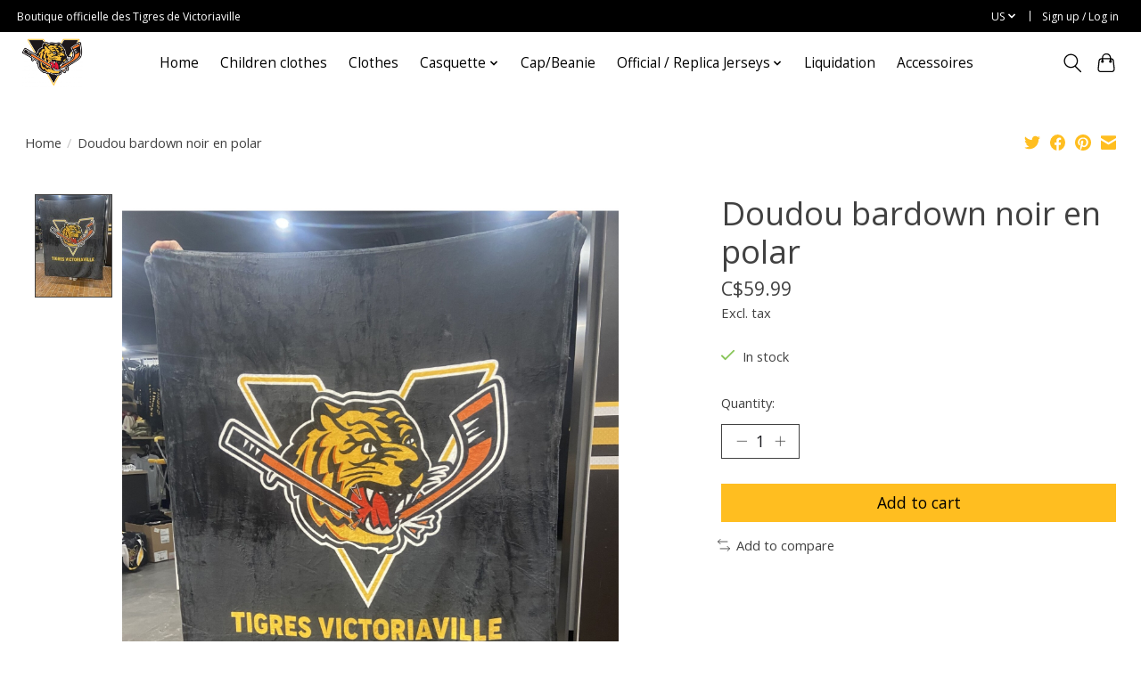

--- FILE ---
content_type: text/css
request_url: https://cdn.shoplightspeed.com/assets/gui-2-0.css?2025-02-20
body_size: 4933
content:
/*=========================================
  GUI v2.1 SEOshop Group B.V.
=========================================*/
.gui {
  position: relative;
}
.test{
}
.gui * {
  padding: 0;
  margin: 0;
  border: 0;
  outline: 0;
}
.gui-clearfix:before,
.gui-clearfix:after {
  content: " ";
  display: table;
}
.gui-clear,
.gui-clearfix:after {
  clear: both;
}
.gui-clearfix {
  *zoom: 1;
}
.gui table {
  width: 100%;
  border-spacing: 0;
  empty-cells: show;
}

/* text */
.gui .gui-align-center {
  text-align: center;
}
.gui .gui-align-left {
  text-align: left;
}
.gui .gui-align-right {
  text-align: right;
}
.gui .gui-big {
  font-size: 16px;
}
.gui .gui-small {
  font-size: 90%;
}
.gui a.gui-bold {
  color: #333333;
}

/* headings */
.gui-page-title,
.gui h1,
.gui h2,
.gui h3,
.gui h4,
.gui h5,
.gui h6 {
  line-height: 1.2125em;
  margin-top: -0.2em;
  margin-bottom: 20px;
}
.gui-page-title,
.gui h1 { font-size: 1.6875em; }
.gui h2 { font-size: 1.4375em; }
.gui h3 { font-size: 1.375em; }
.gui h4 { font-size: 1.375em; }
.gui h5 { font-size: 1.375em; }
.gui h6 { font-size: 1.375em; }
@media (max-width: 767px) {
  .gui-page-title,
  .gui h1 { font-size: 1.475em; }
  .gui h2 { font-size: 1.375em; }
}

/* border-radius */
.gui a.gui-button-large,
.gui a.gui-button-small,
.gui-block,
.gui-block.gui-closed .gui-block-title,
.gui-block-option,
.gui-block-option img.gui-border,
.gui-block-option-block,
.gui-block-title span,
.gui-image,
.gui-input,
.gui-text,
.gui-messages ul,
.messages ul,
.gui-number,
.gui-popover,
.gui-popover-bg,
.gui-popover-content,
.gui-popover-title a,
.gui-select,
.gui-table {
  -webkit-border-radius: 2px;
  -moz-border-radius: 2px;
  border-radius: 2px;
}
.gui-block-content .gui-mask,
.gui-block-content {
  -webkit-border-radius: 0px 0px 2px 2px;
  -moz-border-radius: 0px 0px 2px 2px;
  border-radius: 0px 0px 2px 2px;
}
.gui-block-title {
  -webkit-border-radius: 2px 2px 0px 0px;
  -moz-border-radius: 2px 2px 0px 0px;
  border-radius: 2px 2px 0px 0px;
}

/* others */
.gui-left {
  float: left;
}
.gui-right {
  float: right;
}
.gui-line {
  height: 1px;
  margin: 15px -15px;
  background: #CCCCCC;
}
.gui-borderline {
  height: 1px;
  margin: 15px 0;
  background: #CCCCCC;
}
.gui-nowrap {
  white-space: nowrap;
}
.gui-small {
  font-size: 90%;
}
.gui-spacer {
  height: 30px;
}
.gui-spacer-small {
  height: 15px;
}
.gui-strike {
  text-decoration: line-through;
}
.gui-valign-bottom {
  vertical-align: bottom;
}
.gui-valign-middle {
  vertical-align: middle;
}
.gui-valign-top {
  vertical-align: top;
}

/* hide elements */
.gui-col2-right .gui-col2-right-col1.gui-checkout-steps {
  width: 100%;
  float: none;
}
input[type="hidden"].gui-hide,
input[type="password"].gui-hide,
input[type="email"].gui-hide,
input[type="text"].gui-hide,
textarea.gui-hide,
select.gui-hide,
button.gui-hide,
input[type="submit"].gui-hide,
input[type="reset"].gui-hide,
input[type="button"].gui-hide,
.gui-hide,
.gui-col2-right-col2.gui-checkout-progress {
  display: none;
}

.gui-invisible {
  visibility: hidden;
}

/* font-weight */
.gui a.gui-button-facebook,
.gui-login .gui-content-title,
.gui-block-title span,
.gui-block-subtitle,
.gui-content-subtitle,
.gui-block-linklist li.gui-active a,
.gui-form .gui-radio span,
.gui-popover-title,
.gui-popover-title a,
.gui-progressbar ul li.gui-active a,
.gui-progressbar ul li.gui-done a,
.gui-blog-commentlist header cite,
.gui-banner,
.gui a.gui-bold,
.gui-page-title,
.gui h1,
.gui h2,
.gui h3,
.gui h4,
.gui h5,
.gui h6,
.gui-table thead tr th,
.gui strong {
  font-weight: 600;
}

/* links
_________________________*/
.gui a {
  color: #949494;
  text-decoration: none;
  outline: 0;
}

/* Action buttons */
.gui a.gui-action {
  display: block;
  width: 16px;
  height: 16px;
  text-indent: -9999px;
  background: url(gui-actions.png);
}
.gui a.gui-action-delete {
  background-position: 0 -32px;
}
.gui a.gui-action-min {
  background-position: 0 -16px;
}
.gui a.gui-action-plus {
  background-position: 0 0;
}

/* Facebook */
.gui a.gui-button-facebook {
  display: inline-block;
  padding: 0 0 0 1px;
  margin: 3px 0;
  font-family: "lucida grande",tahoma,verdana,arial,sans-serif;
  font-size: 11px;
  line-height: 14px;
  cursor: pointer;
  background: url(gui-button-facebook.png) 0 -188px #29447E;
  background-position: left -188px;
  text-decoration: none;
}
.gui a.gui-button-facebook span {
  display: block;
  padding: 2px 6px 3px;
  margin: 1px 1px 0 21px;
  color: #FFFFFF;
  background: url(gui-button-facebook.png) 0 0 #5F78AB;
  border-top: 1px solid #879AC0;
  border-bottom: 1px solid #1A356E;
}
.gui a.gui-button-facebook:active {
  background-position: left -210px;
}
.gui a.gui-button-facebook:active span {
  background: #4F6AA3;
  border-top: 1px solid #45619D;
  border-bottom: 1px solid #29447E;
}
.gui a.gui-button-facebook:hover {
  text-decoration: none;
}

/* Buttons */
.gui a.gui-button-large,
.gui a.gui-button-small {
  display: inline-block;
  background-color: #F8F8F8;
  color: #333333;
  text-align: center;
  white-space: nowrap;
  border: 1px solid #CCCCCC;
  text-decoration: none;
}
.gui a.gui-button-large.gui-button-action {
  color: white;
  background-color: #1AD600;
  border-color: #32B421;
}
.gui a.gui-button-large.gui-button-action:active {
  background-color: #31C41D;
  border-color: #2EA41F;
}
.gui a.gui-button-large {
  line-height: 40px;
  padding: 0 15px;
}
.gui a.gui-button-small {
  line-height: 26px;
  padding: 3px 15px;
}
.gui .gui-table a.gui-button-small {
  font-size: inherit;
}
.gui a.gui-button-large.gui-button-disabled,
.gui a.gui-button-small.gui-button-disabled {
  color: #666666;
  cursor: default;
  background-color: #FFFFFF;
  border: 1px solid #8D8D8D;
  opacity: 0.5;
}
.gui a.gui-button-large:active,
.gui a.gui-button-small:active {
  background-color: #E4E4E4;
  border-color: #B3B3B3;
}
.gui a.gui-button-large:hover,
.gui a.gui-button-small:hover {
  text-decoration: none;
}
.gui a.gui-button-link {
  display: inline-block;
  line-height: 28px;
}
.gui-buttons {
  margin: 15px -15px 0px -15px;
  padding: 0px 15px;
}
.gui-register .gui-buttons.gui-border {
  border-top: 0px;
  padding-top: 0px;
}
.gui-div-cart-block-related .gui-buttons,
.gui-account-cart .gui-buttons,
.gui-account-compare .gui-buttons {
  margin: 0px;
}
.gui-buttons .gui-left {
  font-size: 90%;
}
.gui-buttons .gui-right {
  margin-left: 15px;
}
.gui-buttons.gui-buttons-large .gui-button-link {
  margin: 7px 0;
}
.gui-buttons.gui-border {
  padding-top: 15px;
  border-top: 1px solid #CCCCCC;
}
.gui-checkout-steps .gui-buttons.gui-border {
  border: 0px;
}

/* Gui-products / related
_________________________*/
.gui ul.gui-products {
  list-style-type: none;
}
.gui ul.gui-products li,
.gui-block-productlist li {
  border-bottom: 1px solid #DDDDDD;
  padding: 15px;
  line-height: 20px;
  position: relative;
  clear: both;
}
.gui ul.gui-products li:before,
.gui ul.gui-products li:after,
.gui-block-productlist li:before,
.gui-block-productlist li:after {
  content: " ";
  display: table;
}
.gui ul.gui-products li:after,
.gui-block-productlist li:after {
  clear: both;
}
.gui ul.gui-products li:last-child,
.gui-block-productlist li:last-child {
  border: 0;
}
.gui ul.gui-products li .gui-products-image,
.gui-block-productlist li .gui-block-productlist-image {
  float: left;
  margin-right: 15px;
}
.gui ul.gui-products li .gui-products-title {
  overflow: hidden;
  white-space: nowrap;
}
.gui ul.gui-products li .gui-products-title a {
  color: #333333;
  text-decoration: none;
}
.gui ul.gui-products li .gui-products-info {
  overflow: hidden;
  white-space: nowrap;
  font-size: 90%;
  float: left;
}
.gui ul.gui-products li .gui-products-price {
  overflow: hidden;
  white-space: nowrap;
  font-size: 90%;
  margin-left: 10px;
  float: right;
  margin-right: 27px;
}
.gui ul.gui-products li .gui-products-option,
.gui-block-productlist li .gui-block-productlist-option {
  float: right;
  height: 12px;
  width: 12px;
  line-height: 0px;
  position: absolute;
  right: 15px;
  top: 50%;
  margin-top: -6px;
}
.gui ul.gui-products li .gui-products-unitprice {
  clear: both;
  padding-left: 58px;
}
.gui-products-unitprice,
.gui-block-productlist li .gui-unitprice {
 font-size: 90%;
}

/* Gui-blocks
_________________________*/
.gui-block {
  border: 1px solid #CCCCCC;
}

/* variants */
.gui-block.gui-margin {
  margin: 30px 0px;
}
.gui-block-disabled {
  cursor: default;
  opacity: 0.5;
}

/* block-content */
.gui-block-content {
  padding: 15px;
}
.gui-block-content.gui-white {
  background: #FFFFFF;
}
.gui-block-highlight .gui-block-content .gui-table {
  padding-bottom: 0px;
}
.gui-thankyou .gui-block-content .gui-table {
  margin-bottom: 30px;
}
.gui-thankyou .gui-spacer {
  display: none;
}
.gui-div-cart-block-related .gui-block-content,
.gui-account-cart .gui-block-content,
.gui-account-compare .gui-block-content {
  padding: 0px 0px 15px 0px;
}
/* block-inner */
.gui-block-inner {
  height: 38px;
  padding: 0 15px;
  font-size: 90%;
  line-height: 38px;
  border-bottom: 1px solid #DDDDDD;
}
.gui-block-inner a {
  float: right;
}
.gui-block-inner strong {
  float: left;
  color: #666666;
}
.gui-block-inner strong a {
  float: none;
  color: #666666;
}

/* options */
.gui-block-option {
  padding: 10px 15px;
  background: #FAFAFA;
  border: 1px solid #EEEEEE;
}
.gui-block-option img.gui-border {
  background: #FFFFFF;
  border: 1px solid #EEEEEE;
}
.gui-block-option-block {
  padding: 15px;
  margin: 15px 15px 0 15px;
  background: #FFFFFF;
  border: 1px solid #EEEEEE;
}

/* block-subcontent */
.gui-block-subcontent {
  padding-top: 10px;
  line-height: 16px;
}

/* block-title */
.gui-content-title,
.gui-block-title {
  color: #333333;
}
.gui-block-title {
  background-color: #FAFAFA;
}
.gui-checkout .gui-shipment-method-form {
  display: none;
}
.gui-checkout.gui-checkout-details .gui-block-title {
  display: none;
}
gui-content-title {
  background-color: transparent;
}
.gui-block-title {
  padding: 8px 15px;
  border-bottom: 1px solid #CCCCCC;
  overflow: hidden;
}
.gui-block.gui-closed .gui-block-title {
  border: 0;
}
.gui-block-title a {
  float: right;
  font-size: 90%;
}
.gui-block-title span {
  display: block;
  float: left;
  width: 16px;
  height: 16px;
  margin: 11px 10px 11px 0;
  font-size: 90%;
  line-height: 16px;
  color: #FFFFFF;
  text-align: center;
  text-shadow: none;
  background: #76C61B;
}
.gui-block-title strong {
  float: left;
  color: #333333;
}
.gui-block-title strong a {
  float: none;
  color: #333333;
}
.gui-block-title.gui-dark span {
  background: #333333;
}
.gui-block-title.gui-dark strong,
.gui-block-title.gui-dark strong a {
  color: #333333;
}
.gui-block-title.gui-transparent span,
.gui-block-title.gui-transparent strong {
  opacity: 0.5;
  filter: alpha(opacity=50);
}

/* block-subtitle */
.gui-block-subtitle,
.gui-content-subtitle {
  line-height: 1.5;
}
.gui-content-subtitle {
  border-bottom: 1px solid #CCCCCC;
}
.gui-block-subtitle a {
  float: right;
  font-weight: normal;
}
.gui-block-subtitle.gui-transparent {
  opacity: 0.5;
  filter: alpha(opacity=50);
}

/* content */
.gui-content-wysiwyg {
  margin: 5px 0;
  font-size: 13px;
}
.gui-content-wysiwyg ul {
  margin-left: 20px;
}

/* Unordered list
_________________________*/
.gui-list {
  color: #333333;
}
.gui-list ul {
  list-style-type: none;
}
.gui-list ul li {
  padding-left: 10px;
  background: url(gui-arrow.png) 0 2px no-repeat;
}
.gui-list ul li a {
  color: #666666;
}

/* linklist */
.gui-block-linklist,
.gui-block-productlist {
  list-style-type: none;
}
.gui-block-linklist li {
  border-bottom: 1px solid #DDDDDD;
}
.gui-block-linklist li a {
  display: block;
  overflow: hidden;
  color: #333333;
  padding: 10px 0px;
}
.gui-block-linklist li:last-child,
.gui-block-productlist li:last-child {
  border: 0;
}

/* productlist */
.gui-block-productlist li .gui-block-productlist-text {
  overflow: hidden;
  line-height: 22px;
}
.gui-block-productlist li .gui-block-productlist-text a {
  white-space: nowrap;
}
.gui-block-productlist li.large {
  margin-bottom: 15px;
}

/* cart summary
_________________________*/
.gui-cart-sum .gui-big {
  font-size: 120%;
  margin-bottom: 30px;
}
.gui-cart-sum .gui-line {
  height: 1px;
  margin: 15px 0;
  background: #CCCCCC;
}
.gui-cart-sum .gui-item .gui-desc {
  float: left;
  width: 60%;
  text-align: right;
}
.gui-cart-sum .gui-item .gui-option {
  float: left;
  width: 5%;
  padding: 2px 0 2px 15px;
}
.gui-cart-sum .gui-item .gui-price {
  float: right;
  width: 25%;
  text-align: right;
}
.gui-cart-sum .gui-action.gui-action-delete {
  margin-top: 6px;
}
.gui-div-cart-sum .gui-button-large.gui-button-action {
  display: block;
}

.gui-cart .checkout-delivery-time {
  font-size: 10px;
}

.gui-cart .gui-bundle {
  padding-top: 10px;
}

.gui-cart .gui-bundle span {
  float: left;
  height: 44px;
  line-height: 44px;
  font-weight: bold;
  padding: 0 5px 0;
}
.gui-cart .gui-bundle .gui-image {
  float: left;
  margin-bottom: 10px;
}

/* Grid
_________________________*/
.gui-col2-big .gui-col2-big-col1 {
  float: left;
  width: 55%;
}
.gui-col2-big .gui-col2-big-col2 {
  float: right;
  width: 40%;
}
.gui-col2-equal .gui-col2-equal-col1 {
  float: left;
  width: 48.5%;
}
.gui-col2-equal .gui-col2-equal-col2 {
  float: right;
  width: 48.5%;
}
.gui-col2-left .gui-col2-left-col1 {
  float: left;
  width: 25%;
}
.gui-col2-left .gui-col2-left-col2 {
  float: right;
  width: 72%;
}
.gui-col2-leftm .gui-col2-leftm-col1 {
  float: left;
  width: 37%;
}
.gui-col2-leftm .gui-col2-leftm-col2 {
  float: right;
  width: 60%;
}
.gui-col2-right .gui-col2-right-col1 {
  float: left;
  width: 72%;
}
.gui-col2-right .gui-col2-right-col2 {
  float: right;
  width: 25%;
}
.gui-col2-rightm .gui-col2-rightm-col1 {
  float: left;
  width: 60%;
}
.gui-col2-rightm .gui-col2-rightm-col2 {
  float: right;
  width: 37%;
}
.gui-col3-center .gui-col3-center-col1 {
  float: left;
  width: 25%;
  margin-right: 3%;
}
.gui-col3-center .gui-col3-center-col2 {
  float: left;
  width: 44%;
}
.gui-col3-center .gui-col3-center-col3 {
  float: right;
  width: 25%;
}
.gui-col3-equal .gui-col3-equal-col1 {
  float: left;
  width: 30%;
  margin-right: 3%;
}
.gui-col3-equal .gui-col3-equal-col2 {
  float: left;
  width: 30%;
}
.gui-col3-equal .gui-col3-equal-col3 {
  float: right;
  width: 34%;
}

/* form
_________________________*/
.gui-form .gui-checkbox input,
.gui-form .gui-radio input {
  float: left;
  margin-right: 10px;
  width: auto;
}
.gui-form .gui-checkbox label,
.gui-form .gui-radio label {
  display: table-cell;
  cursor: pointer;
  line-height: 14px;
  padding-bottom: 15px;
  word-break: normal;
}
.gui-form .gui-field {
  clear: both;
}
#gui-form-login .gui-field {
  padding-bottom: 15px;
}
.gui-checkout-shipment .gui-radio label,
.gui-checkout-payment .gui-radio label,
#gui-form-shipping .gui-radio label,
.gui-form .gui-field:last-child gui-checkbox label,
.gui-form .gui-field:last-child gui-radio label {
  padding-bottom: 0px;
}
#gui-form-shipping .gui-radio label {
  height: auto;
}
.gui-form .gui-radio .gui-options .gui-option {
  float: left;
}
.gui-form .gui-radio span {
  display: block;
  padding-left: 22px;
  color: #333333;
}
.gui-form .gui-error .gui-input,
.gui-form .gui-error .gui-select,
.gui-form .gui-error .gui-text {
  border-color: #C80805;
}
.gui-form .gui-error .gui-message {
  display: block;
}
.gui-form .gui-error .gui-select .gui-handle {
  border-left: 1px solid #C80805;
}
.gui-form .gui-field .gui-description {
  padding-left: 23px;
  font-size: 90%;
  clear: both;
}
.gui-form .gui-field .gui-description span {
  color: #333333;
}
.gui-field-content {
  padding-left: 22px;
  position: relative;
  font-size: 90%;
  margin-top: 10px;
}
.gui-form .gui-message {
  display: none;
  height: 20px;
  font-size: 90%;
  line-height: 20px;
  color: #C80805;
}
.gui-form .gui-spacer {
  height: 15px;
}
.gui-form label {
  padding-right: 15px;
  line-height: 30px;
  color: #333333;
}
.gui-form label.gui-label-text {
  font-weight: normal;
  line-height: 20px;
  padding: 5px 15px 5px 0;
}
.gui-form label em {
  font-style: normal;
  color: #DD3C10;
}
.gui-form label span {
  color: #666666;
}
.gui-form label span.gui-nostyle {
  color: #333333;
}
.gui-form .gui-no-validate label em {
  display: none;
}
.gui-form .gui-field-info {
  padding-top: 35px;
  font-size: 90%;
}

/* input */
.gui-input,
.gui-text {
  position: relative;
  border: 1px solid #CCCCCC;
  overflow: hidden;
}
.gui-input input,
.gui-text textarea {
  display: block;
  width: 100%;
  max-width: 100%;
  color: #333333;
  padding: 0px 10px;
  border: 0;
  outline: none;
  height: 32px;
  background-color: transparent;
}
.gui-input input:focus,
.gui-text textarea:focus {
  border: 0px;
}
.gui-input.gui-focus,
.gui-text.gui-focus {
  border-color: #8D8D8D;
}

/* images */
.gui-image {
  border: 1px solid #CCCCCC;
}
.gui-image a img {
  border: 0;
}

/* messages
_________________________*/
.gui-messages,
.messages {
  width: 100%;
  font-size: 90%;
  line-height: 20px;
  margin-bottom: 30px;
}
.gui-messages ul,
.messages ul {
  padding: 10px 15px;
  color: #3B5998;
  background: #ECEFF5;
  list-style-type: none;
  border: 1px solid #3B5998;
}
.gui-messages ul.gui-error {
  color: #DD3C10;
  border-color: #DD3C10;
  background: #FCECE8;
}
.gui-messages ul.gui-success {
  color: #609946;
  border-color: #609946;
  background: #EFF5ED;
}
.gui-messages ul.gui-warning {
  color: #E2C822;
  border-color: #E2C822;
  background: #FCFAE9;
}

/* gui handle
_________________________*/
.gui-cart .gui-number {
  width: 50px;
}
.gui-number {
  position: relative;
  height: 28px;
  border: 1px solid #CCCCCC;
}
.gui-number.gui-focus .gui-handle {
  border-color: #8D8D8D;
}
.gui-number.gui-focus {
  border-color: #8D8D8D;
}
.gui-number .gui-handle {
  position: absolute;
  right: 0;
  height: 100%;
  background: url(gui-sprite.png) right -92px no-repeat;
  border-left: 1px solid #CCCCCC;
}
.gui-number .gui-handle a {
  display: block;
  width: 15px;
  height: 13px;
  text-indent: -9999px;
  background: url(gui-sprite.png) no-repeat #FFFFFF;
}
.gui-number .gui-handle a.gui-down {
  background-position: 0 -105px;
}
.gui-number .gui-handle a.gui-up {
  background-position: 0 -92px;
}
.gui-number .gui-handle a:active {
  background-color: #CCCCCC;
}
.gui-number .gui-value {
  position: absolute;
  right: 16px;
  left: 0;
  height: 100%;
  padding: 0 5px;
  overflow: hidden;
  white-space: nowrap;
}
.gui-number .gui-value input {
  width: 100%;
  padding: 0px;
  color: #333333;
  font-size: 90%;
  text-align: center;
  border: 0;
  outline: none;
  background-color: transparent;
  line-height: 26px;
  height: 26px;
}
.gui-number .gui-value input:focus {
  border: 0px;
}

/* Popover
_________________________*/
.gui-popover {
  position: absolute;
  top: 30px;
  left: 10%;
  display: none;
  width: 80%;
  background: rgba(0,0,0,0.8);
  box-shadow: 0 2px 0 rgba(0,0,0,0.1);
  z-index: 1;
  border: 1px solid #CCCCCC;
  border-radius: 0px 2px 2px 2px;
}
.gui-popover-fixed {
  position: fixed;
  top: 0;
  left: 0;
  bottom: 0;
  right: 0;
  margin: auto;
  width: 55%;
  height: 417px;
  min-width: 400px;
  max-width: 1024px;
}
.gui-popover-fluid {
  left: auto;
  top: -150px;
  width: auto;
  z-index: 1000;
}
.gui-popover-fluid .gui-popover-content .gui-scroll {
  height: auto;
}
.gui-popover-bg {
  position: absolute;
  top: 0;
  right: 0;
  left: 0;
  z-index: 100 !important;
  height: 100px;
  background: #333333;
  opacity: 0.8;
}
.gui-popover-content .gui-scroll {
  height: 350px;
  overflow: auto;
}
.gui-popover-content {
  z-index: 1000 !important;
  padding: 15px;
  background: #FFFFFF;
}
.gui-popover-title {
  height: 35px;
  line-height: 35px;
  color: #FFFFFF;
  margin-left: 15px;
}
.gui-popover-title a {
  float: right;
  width: 20px;
  height: 20px;
  margin: 5px 0;
  line-height: 20px;
  color: #FFFFFF !important;
  text-align: center;
  background: rgba(0,0,0,0.3);
}
.gui-popover-title strong {
  float: left;
}

/* .Gui-select
_________________________*/
.gui-select {
  font-size: 90%;
  background-color: transparent !important;
}
.gui-select .gui-value,
.gui-select .gui-handle {
  display: none;
}
.gui-select select {
  display: block;
  max-width: inherit;
  height: 32px;
  padding: 5px;
  width: 100%;
  border: 1px solid #CCCCCC;
}

/* .Gui-select
_________________________*/
.gui-table {
  border: 1px solid #CCCCCC;
  overflow: auto;
}
.gui-table a {
  font-size: 90%;
}
.gui-table a.gui-bold {
  text-decoration: none;
  font-size: 100%;
}
.gui-table table {
  border-collapse: collapse;
}
.gui-table tbody tr td {
  padding: 15px 0px 15px 15px;
  border-top: 1px solid #EEEEEE;
}
.gui-table tbody tr td:last-child {
  padding-right: 15px;
}
.gui-table tbody tr:first-child td {
  border: 0;
}
.gui-table thead tr th {
  height: 40px;
  padding-left: 15px;
  line-height: 40px;
  color: #333333;
  background-color: #FAFAFA;
  border-bottom: 1px solid #CCCCCC;
}
.gui-table thead tr th:last-child {
  padding-right: 15px;
}
.gui-table tbody tr:last-child td {
  border-color: #CCCCCC;
}
.gui-table.gui-orders tbody tr:last-child td {
  border-color: #EEEEEE;
}
.gui-text textarea {
  height: 65px;
  padding-top: 10px;
  padding-bottom: 10px;
}
.gui-valign-bottom {
  vertical-align: bottom;
}
.gui-valign-middle {
  vertical-align: middle;
}
.gui-valign-top {
  vertical-align: top;
}

/* Progressbar
_________________________*/
.gui-progressbar {
  margin-bottom: 30px;
  font-size: 90%;
  border: 1px solid #CCCCCC;
  border-left: 0px;
  border-right: 0px;
}
.gui-progressbar .gui-indicator,
.gui-progressbar .gui-cart {
  display: none;
}
.gui-progressbar ul {
  list-style: none;
  height: 40px;
  line-height: 40px;
}
.gui-progressbar ul li {
  width: 25%;
  float: left;
  display: block;
  text-align: center;
}
.gui-progressbar ul li a {
  display: block;
  margin: 0 10px;
  color: inherit;
  white-space: nowrap;
  text-overflow: ellipsis;
  overflow: hidden;
  text-decoration: none;
}
.gui-progressbar ul li a span {
  width: auto;
  margin-right: 5px;
}
.gui-progressbar ul li a span:after {
  content: ".";
}

/* International addresses
_________________________*/
.gui-address-line2 {
  display: none;
}
.gui-format-international .gui-address-line2 {
  display: block;
}
.gui-format-international .gui-address-row-1 .gui-col2-equal-col1 {
  width: 100%;
}
.gui-format-international .gui-address-row-1 .gui-col2-equal-col2 {
  display: none;
}
.gui-format-international .gui-address-row-2 .gui-col2-equal-col1 {
  float: right;
}
.gui-format-international .gui-address-row-2 .gui-col2-equal-col2 {
  float: left;
}

/* blogs
_________________________*/
.gui-blog-article {
  position: relative;
  padding-bottom: 30px;
  margin-bottom: 30px;
  border-bottom: 1px solid #CCCCCC;
  clear: both;
}
.gui-blog-article h1 {
  font-size: 1.4375em;
}
.gui-blog-article h1 a {
  color: #333333;
}
.gui-blog-article h1 a:hover {
  color: #000000;
}
.gui-blog-article header img {
  width: auto;
  height: auto;
  max-width: 100%;
  padding-bottom: 15px;
  clear: both;
}
.gui-blog-article ul {
  width: 100%;
  list-style: none;
  font-size: 90%;
}
.gui-blog-article header ul li {
  float: left;
  padding: 0 15px 0 0;
  margin: 0px 15px 15px 0;
  border-right: 1px solid #CCCCCC;
}
.gui-blog-article footer {
  background-color: transparent;
}
.gui-blog-article ul li:last-child {
  border-right: none;
}
.gui-blog-article.gui-last {
  margin-bottom: 0;
  border-bottom: none;
}
.gui-blog-article-comments {
  padding-bottom: 0;
  margin-bottom: 0;
  border-bottom: none;
}
.gui-blog-article-comments a:hover {
  text-decoration: none;
}
.gui-blog-article-comments a:hover span {
  text-decoration: none;
  background-color: #000000;
}
.gui-blog-article-comments span {
  display: block;
  width: 30px;
  height: 30px;
  line-height: 30px;
  color: #FFFFFF;
  text-align: center;
  background: url(gui-blog-comments.png) no-repeat #666666;
  margin-top: -3px;
}
.gui-blog-article-content {
  padding: 0 0 15px 0;
  clear: both;
}
.gui-blog-comment-admin {
  background: #F5F5F5;
}
.gui-blog-commentlist {
  list-style: none;
}
.gui-blog-commentlist article {
  position: relative;
  padding: 20px 0 20px 64px;
  border-bottom: 1px solid #CCCCCC;
}
.gui-blog-commentlist header {
  height: 20px;
}
.gui-blog-commentlist header a {
  float: right;
  color: #666666;
}
.gui-blog-commentlist header cite {
  color: #000000;
}
.gui-blog-commentlist header img {
  position: absolute;
  top: 20px;
  left: 0;
}
.gui-blog-commentlist p {
  padding: 10px 0 0 0;
}
.gui-blog-nav {
  height: 20px;
  padding: 15px 0;
  border-top: 1px solid #CCCCCC;
}
.gui-blog-nav-next {
  float: left;
}
.gui-blog-nav-previous {
  float: right;
}
.gui-blog-social-addthis {
  float: left;
  width: 20px;
  height: 16px;
  padding: 2px 0;
}
.gui-blog-social-facebook {
  float: left;
  width: 140px;
  height: 20px;
}
.gui-blog-social-google {
  float: left;
  width: 80px;
  height: 20px;
}
.gui-blog-social-twitter {
  float: left;
  width: 110px;
  height: 20px;
}
.gui-blogshort .gui-blog-article-image .gui-blog-article-content,
.gui-blogshort .gui-blog-article-image footer,
.gui-blogshort .gui-blog-article-image header {
  width: 60%;
  padding-left: 40%;
}
.gui-blogshort .gui-blog-article-image .gui-blog-article-content {
  padding-top: 10px;
}
.gui-blogshort .gui-blog-article-image header img {
  position: absolute;
  top: 0;
  left: 0;
  width: 37%;
}
.gui-blogshort .gui-blog-social {
  padding: 0 0 15px 0;
}
.gui-blog-article-more {
  line-height: 20px;
  font-size: 90%;
}

/* compare
_________________________*/
.gui-compare .gui-table {
    overflow: auto;
}
.gui-compare .gui-column2 {
    width: 50%;
}
.gui-compare .gui-column3 {
    width: 33%;
}
.gui-compare .gui-column4 {
    width: 25%;
}
.gui-compare img {
  margin: auto;
}
.gui-select.gui-form-payed-by {
  width: 100px !important;
  display: inline-block;
  margin-top: 15px;
}

/* others
_________________________*/
.gui-page-content {
  padding-bottom: 30px;
}
.gui-login-new p {
  height: 176px;
}
.gui-required,
.gui-notice {
  height: 16px;
  margin-top: 10px;
  font-size: 90%;
  line-height: 16px;
  text-align: right;
}
.gui-required {
  color: #C80805;
}
.gui-input.gui-disabled,
.gui-text.gui-disabled,
.gui-select.gui-disabled {
  opacity: 0.5;
}
.strict-submit{
  margin-top: 15px;
}
.gui-col2-big-col1 p {
  height: auto !important;
}
.gui-anchor {
  display: block;
  height: 20px;
}
.gui-banner {
  margin-top: 15px;
  text-align: center;
}
.gui-block-content .gui-mask {
  position: absolute;
  top: 0;
  right: 0;
  bottom: 0;
  left: 0;
  width: 100%;
  background: #333333;
  opacity: 0.1;
}

/* Demobar
_________________________*/
.wsa-demobar {
  width: 100%;
  position: fixed;
  top: 0;
  left: 0;
  text-align: center;
  color: #FFF;
  font-size: 14px;
  z-index: 1000;
  height: auto!important;
  background: #414141!important;
  box-shadow: none!important;
  border-bottom: 0px !important;
  line-height: 42px!important;
  text-shadow: none!important;
}
.wsa-demobar a.link {
  display: inline!important;
  float: none!important;
  width: auto!important;
  height: auto!important;
  text-indent: 0!important;
  background: none!important;
}
.wsa-cookielaw {
  height: auto !important;
  white-space: inherit !important;
}



/* German law conform styles
_____________________________*/


.gui-block.gui-block-highlight .gui-block-title {
    background-color: #76C61B;
}

.gui-block.gui-block-highlight .gui-block-title a{
    text-shadow: none;
    color:#3B5998;
}

.gui-block.gui-block-highlight .gui-block-content {
    background-color: #F5F5F5;
}
.gui-block.gui-block-highlight .gui-buttons.gui-border {
    border-color: #333;
}

.gui-block-highlight > .gui-table thead.gui-block-title > tr > th {
    background: #76C61B;
    border-radius: 0;
}

.gui-block-highlight .gui-item {
    margin-right: 16px;
}

.gui-print {
  margin: 5px;
}

.gui-print-icon {
  background: url(gui-print-icon.png) no-repeat;
  padding: 10px;
  background-size: 20px;
  float: right;
  margin: 7px 0;
}

.gui-block-highlight .gui-confirm-buttons a.gui-button-small.gui-button-action,
.gui-block-highlight .gui-block-content a.gui-button-large.gui-button-action {
  background-color: #76C61B;
  border-color: #32B421;
}
.gui-block-highlight .gui-block-content a.gui-button-small.gui-button-action:active,
.gui-block-highlight .gui-block-content a.gui-button-large.gui-button-action:active {
  background-color: #76C61B;
  border-color: #2EA41F;
}


.gui-block-highlight .gui-confirm-buttons .button-holder {
  border-top: 1px solid #32B421;
  padding: 10px
}


--- FILE ---
content_type: text/css; charset=UTF-8
request_url: https://cdn.shoplightspeed.com/shops/660434/themes/18389/assets/style.css?20251010102614
body_size: 41669
content:
*,*::after,*::before{box-sizing:inherit}*{font:inherit}html,body,div,span,applet,object,iframe,h1,h2,h3,h4,h5,h6,p,blockquote,pre,a,abbr,acronym,address,big,cite,code,del,dfn,em,img,ins,kbd,q,s,samp,small,strike,strong,sub,sup,tt,var,b,u,i,center,dl,dt,dd,ol,ul,li,fieldset,form,label,legend,table,caption,tbody,tfoot,thead,tr,th,td,article,aside,canvas,details,embed,figure,figcaption,footer,header,hgroup,menu,nav,output,ruby,section,summary,time,mark,audio,video,hr{margin:0;padding:0;border:0}html{box-sizing:border-box}body{background-color:var(--color-bg, white)}article,aside,details,figcaption,figure,footer,header,hgroup,menu,nav,section,main,form legend{display:block}ol,ul{list-style:none}blockquote,q{quotes:none}button,input,textarea,select{margin:0}.btn,.form-control,.product-configure select,.product-configure input:not([type="checkbox"]):not([type="radio"]),.link,.reset{background-color:transparent;padding:0;border:0;border-radius:0;color:inherit;line-height:inherit;-webkit-appearance:none;-moz-appearance:none;appearance:none}select.form-control::-ms-expand,.product-configure select::-ms-expand{display:none}textarea{resize:vertical;overflow:auto;vertical-align:top}input::-ms-clear{display:none}table{border-collapse:collapse;border-spacing:0}img,video,svg{max-width:100%}[data-theme]{background-color:var(--color-bg, #fff);color:var(--color-contrast-high, #313135)}:root{--space-unit:  1em}:root,*{--space-xxxxs: calc(0.125 * var(--space-unit));--space-xxxs:  calc(0.25 * var(--space-unit));--space-xxs:   calc(0.375 * var(--space-unit));--space-xs:    calc(0.5 * var(--space-unit));--space-sm:    calc(0.75 * var(--space-unit));--space-md:    calc(1.25 * var(--space-unit));--space-lg:    calc(2 * var(--space-unit));--space-xl:    calc(3.25 * var(--space-unit));--space-xxl:   calc(5.25 * var(--space-unit));--space-xxxl:  calc(8.5 * var(--space-unit));--space-xxxxl: calc(13.75 * var(--space-unit));--component-padding: var(--space-md)}.container{width:calc(100% - 2*var(--component-padding));margin-left:auto;margin-right:auto}.grid{--gap: 0px;--offset: var(--gap);display:flex;flex-wrap:wrap}.grid>*{flex-basis:100%;max-width:100%;min-width:0}@supports (--css: variables){.grid>*[class*="offset-"]{margin-left:var(--offset)}}[class*="gap-xxxxs"],[class*="gap-xxxs"],[class*="gap-xxs"],[class*="gap-xs"],[class*="gap-sm"],[class*="gap-md"],[class*="gap-lg"],[class*="gap-xl"],[class*="gap-xxl"],[class*="gap-xxxl"],[class*="gap-xxxxl"],[class*="grid-gap-"],[class*="flex-gap-"]{margin-bottom:-0.75em;margin-left:-0.75em}[class*="gap-xxxxs"]>*,[class*="gap-xxxs"]>*,[class*="gap-xxs"]>*,[class*="gap-xs"]>*,[class*="gap-sm"]>*,[class*="gap-md"]>*,[class*="gap-lg"]>*,[class*="gap-xl"]>*,[class*="gap-xxl"]>*,[class*="gap-xxxl"]>*,[class*="gap-xxxxl"]>*,[class*="grid-gap-"]>*,[class*="flex-gap-"]>*{margin-bottom:0.75em;margin-left:0.75em}@supports (--css: variables){[class*="gap-xxxxs"],[class*="gap-xxxs"],[class*="gap-xxs"],[class*="gap-xs"],[class*="gap-sm"],[class*="gap-md"],[class*="gap-lg"],[class*="gap-xl"],[class*="gap-xxl"],[class*="gap-xxxl"],[class*="gap-xxxxl"],[class*="grid-gap-"],[class*="flex-gap-"]{--gap: 0px;--offset: var(--gap);margin-bottom:calc(-1 * var(--gap));margin-left:calc(-1 * var(--gap))}[class*="gap-xxxxs"]>*,[class*="gap-xxxs"]>*,[class*="gap-xxs"]>*,[class*="gap-xs"]>*,[class*="gap-sm"]>*,[class*="gap-md"]>*,[class*="gap-lg"]>*,[class*="gap-xl"]>*,[class*="gap-xxl"]>*,[class*="gap-xxxl"]>*,[class*="gap-xxxxl"]>*,[class*="grid-gap-"]>*,[class*="flex-gap-"]>*{margin-bottom:var(--gap);margin-left:var(--offset)}.gap-xxxxs,.grid-gap-xxxxs,.flex-gap-xxxxs{--gap: var(--space-xxxxs)}.gap-xxxs,.grid-gap-xxxs,.flex-gap-xxxs{--gap: var(--space-xxxs)}.gap-xxs,.grid-gap-xxs,.flex-gap-xxs{--gap: var(--space-xxs)}.gap-xs,.grid-gap-xs,.flex-gap-xs{--gap: var(--space-xs)}.gap-sm,.grid-gap-sm,.flex-gap-sm{--gap: var(--space-sm)}.gap-md,.grid-gap-md,.flex-gap-md{--gap: var(--space-md)}.gap-lg,.grid-gap-lg,.flex-gap-lg{--gap: var(--space-lg)}.gap-xl,.grid-gap-xl,.flex-gap-xl{--gap: var(--space-xl)}.gap-xxl,.grid-gap-xxl,.flex-gap-xxl{--gap: var(--space-xxl)}.gap-xxxl,.grid-gap-xxxl,.flex-gap-xxxl{--gap: var(--space-xxxl)}.gap-xxxxl,.grid-gap-xxxxl,.flex-gap-xxxxl{--gap: var(--space-xxxxl)}}.col{flex-grow:1;flex-basis:0;max-width:100%}.col-1{flex-basis:calc( 8.33% - 0.01px - var(--gap, 0.75em));max-width:calc( 8.33% - 0.01px - var(--gap, 0.75em))}.col-2{flex-basis:calc( 16.66% - 0.01px - var(--gap, 0.75em));max-width:calc( 16.66% - 0.01px - var(--gap, 0.75em))}.col-3{flex-basis:calc( 25% - 0.01px - var(--gap, 0.75em));max-width:calc( 25% - 0.01px - var(--gap, 0.75em))}.col-4{flex-basis:calc( 33.33% - 0.01px - var(--gap, 0.75em));max-width:calc( 33.33% - 0.01px - var(--gap, 0.75em))}.col-5{flex-basis:calc( 41.66% - 0.01px - var(--gap, 0.75em));max-width:calc( 41.66% - 0.01px - var(--gap, 0.75em))}.col-6{flex-basis:calc( 50% - 0.01px - var(--gap, 0.75em));max-width:calc( 50% - 0.01px - var(--gap, 0.75em))}.col-7{flex-basis:calc( 58.33% - 0.01px - var(--gap, 0.75em));max-width:calc( 58.33% - 0.01px - var(--gap, 0.75em))}.col-8{flex-basis:calc( 66.66% - 0.01px - var(--gap, 0.75em));max-width:calc( 66.66% - 0.01px - var(--gap, 0.75em))}.col-9{flex-basis:calc( 75% - 0.01px - var(--gap, 0.75em));max-width:calc( 75% - 0.01px - var(--gap, 0.75em))}.col-10{flex-basis:calc( 83.33% - 0.01px - var(--gap, 0.75em));max-width:calc( 83.33% - 0.01px - var(--gap, 0.75em))}.col-11{flex-basis:calc( 91.66% - 0.01px - var(--gap, 0.75em));max-width:calc( 91.66% - 0.01px - var(--gap, 0.75em))}.col-12{flex-basis:calc( 100% - 0.01px - var(--gap, 0.75em));max-width:calc( 100% - 0.01px - var(--gap, 0.75em))}.col-content{flex-grow:0;flex-basis:initial;max-width:initial}.offset-1{--offset: calc(8.33% + var(--gap, 0.75em))}.offset-2{--offset: calc(16.66% + var(--gap, 0.75em))}.offset-3{--offset: calc(25% + var(--gap, 0.75em))}.offset-4{--offset: calc(33.33% + var(--gap, 0.75em))}.offset-5{--offset: calc(41.66% + var(--gap, 0.75em))}.offset-6{--offset: calc(50% + var(--gap, 0.75em))}.offset-7{--offset: calc(58.33% + var(--gap, 0.75em))}.offset-8{--offset: calc(66.66% + var(--gap, 0.75em))}.offset-9{--offset: calc(75% + var(--gap, 0.75em))}.offset-10{--offset: calc(83.33% + var(--gap, 0.75em))}.offset-11{--offset: calc(91.66% + var(--gap, 0.75em))}@media (min-width: 32rem){.col\@xs{flex-grow:1;flex-basis:0;max-width:100%}.col-1\@xs{flex-basis:calc( 8.33% - 0.01px - var(--gap, 0.75em));max-width:calc( 8.33% - 0.01px - var(--gap, 0.75em))}.col-2\@xs{flex-basis:calc( 16.66% - 0.01px - var(--gap, 0.75em));max-width:calc( 16.66% - 0.01px - var(--gap, 0.75em))}.col-3\@xs{flex-basis:calc( 25% - 0.01px - var(--gap, 0.75em));max-width:calc( 25% - 0.01px - var(--gap, 0.75em))}.col-4\@xs{flex-basis:calc( 33.33% - 0.01px - var(--gap, 0.75em));max-width:calc( 33.33% - 0.01px - var(--gap, 0.75em))}.col-5\@xs{flex-basis:calc( 41.66% - 0.01px - var(--gap, 0.75em));max-width:calc( 41.66% - 0.01px - var(--gap, 0.75em))}.col-6\@xs{flex-basis:calc( 50% - 0.01px - var(--gap, 0.75em));max-width:calc( 50% - 0.01px - var(--gap, 0.75em))}.col-7\@xs{flex-basis:calc( 58.33% - 0.01px - var(--gap, 0.75em));max-width:calc( 58.33% - 0.01px - var(--gap, 0.75em))}.col-8\@xs{flex-basis:calc( 66.66% - 0.01px - var(--gap, 0.75em));max-width:calc( 66.66% - 0.01px - var(--gap, 0.75em))}.col-9\@xs{flex-basis:calc( 75% - 0.01px - var(--gap, 0.75em));max-width:calc( 75% - 0.01px - var(--gap, 0.75em))}.col-10\@xs{flex-basis:calc( 83.33% - 0.01px - var(--gap, 0.75em));max-width:calc( 83.33% - 0.01px - var(--gap, 0.75em))}.col-11\@xs{flex-basis:calc( 91.66% - 0.01px - var(--gap, 0.75em));max-width:calc( 91.66% - 0.01px - var(--gap, 0.75em))}.col-12\@xs{flex-basis:calc( 100% - 0.01px - var(--gap, 0.75em));max-width:calc( 100% - 0.01px - var(--gap, 0.75em))}.col-content\@xs{flex-grow:0;flex-basis:initial;max-width:initial}.offset-1\@xs{--offset: calc(8.33% + var(--gap, 0.75em))}.offset-2\@xs{--offset: calc(16.66% + var(--gap, 0.75em))}.offset-3\@xs{--offset: calc(25% + var(--gap, 0.75em))}.offset-4\@xs{--offset: calc(33.33% + var(--gap, 0.75em))}.offset-5\@xs{--offset: calc(41.66% + var(--gap, 0.75em))}.offset-6\@xs{--offset: calc(50% + var(--gap, 0.75em))}.offset-7\@xs{--offset: calc(58.33% + var(--gap, 0.75em))}.offset-8\@xs{--offset: calc(66.66% + var(--gap, 0.75em))}.offset-9\@xs{--offset: calc(75% + var(--gap, 0.75em))}.offset-10\@xs{--offset: calc(83.33% + var(--gap, 0.75em))}.offset-11\@xs{--offset: calc(91.66% + var(--gap, 0.75em))}@supports (--css: variables){.gap-xxxxs\@xs{--gap: var(--space-xxxxs)}.gap-xxxs\@xs{--gap: var(--space-xxxs)}.gap-xxs\@xs{--gap: var(--space-xxs)}.gap-xs\@xs{--gap: var(--space-xs)}.gap-sm\@xs{--gap: var(--space-sm)}.gap-md\@xs{--gap: var(--space-md)}.gap-lg\@xs{--gap: var(--space-lg)}.gap-xl\@xs{--gap: var(--space-xl)}.gap-xxl\@xs{--gap: var(--space-xxl)}.gap-xxxl\@xs{--gap: var(--space-xxxl)}.gap-xxxxl\@xs{--gap: var(--space-xxxxl)}.gap-0\@xs{--gap: 0px}}}@media (min-width: 48rem){.col\@sm{flex-grow:1;flex-basis:0;max-width:100%}.col-1\@sm{flex-basis:calc( 8.33% - 0.01px - var(--gap, 0.75em));max-width:calc( 8.33% - 0.01px - var(--gap, 0.75em))}.col-2\@sm{flex-basis:calc( 16.66% - 0.01px - var(--gap, 0.75em));max-width:calc( 16.66% - 0.01px - var(--gap, 0.75em))}.col-3\@sm{flex-basis:calc( 25% - 0.01px - var(--gap, 0.75em));max-width:calc( 25% - 0.01px - var(--gap, 0.75em))}.col-4\@sm{flex-basis:calc( 33.33% - 0.01px - var(--gap, 0.75em));max-width:calc( 33.33% - 0.01px - var(--gap, 0.75em))}.col-5\@sm{flex-basis:calc( 41.66% - 0.01px - var(--gap, 0.75em));max-width:calc( 41.66% - 0.01px - var(--gap, 0.75em))}.col-6\@sm{flex-basis:calc( 50% - 0.01px - var(--gap, 0.75em));max-width:calc( 50% - 0.01px - var(--gap, 0.75em))}.col-7\@sm{flex-basis:calc( 58.33% - 0.01px - var(--gap, 0.75em));max-width:calc( 58.33% - 0.01px - var(--gap, 0.75em))}.col-8\@sm{flex-basis:calc( 66.66% - 0.01px - var(--gap, 0.75em));max-width:calc( 66.66% - 0.01px - var(--gap, 0.75em))}.col-9\@sm{flex-basis:calc( 75% - 0.01px - var(--gap, 0.75em));max-width:calc( 75% - 0.01px - var(--gap, 0.75em))}.col-10\@sm{flex-basis:calc( 83.33% - 0.01px - var(--gap, 0.75em));max-width:calc( 83.33% - 0.01px - var(--gap, 0.75em))}.col-11\@sm{flex-basis:calc( 91.66% - 0.01px - var(--gap, 0.75em));max-width:calc( 91.66% - 0.01px - var(--gap, 0.75em))}.col-12\@sm{flex-basis:calc( 100% - 0.01px - var(--gap, 0.75em));max-width:calc( 100% - 0.01px - var(--gap, 0.75em))}.col-content\@sm{flex-grow:0;flex-basis:initial;max-width:initial}.offset-1\@sm{--offset: calc(8.33% + var(--gap, 0.75em))}.offset-2\@sm{--offset: calc(16.66% + var(--gap, 0.75em))}.offset-3\@sm{--offset: calc(25% + var(--gap, 0.75em))}.offset-4\@sm{--offset: calc(33.33% + var(--gap, 0.75em))}.offset-5\@sm{--offset: calc(41.66% + var(--gap, 0.75em))}.offset-6\@sm{--offset: calc(50% + var(--gap, 0.75em))}.offset-7\@sm{--offset: calc(58.33% + var(--gap, 0.75em))}.offset-8\@sm{--offset: calc(66.66% + var(--gap, 0.75em))}.offset-9\@sm{--offset: calc(75% + var(--gap, 0.75em))}.offset-10\@sm{--offset: calc(83.33% + var(--gap, 0.75em))}.offset-11\@sm{--offset: calc(91.66% + var(--gap, 0.75em))}@supports (--css: variables){.gap-xxxxs\@sm{--gap: var(--space-xxxxs)}.gap-xxxs\@sm{--gap: var(--space-xxxs)}.gap-xxs\@sm{--gap: var(--space-xxs)}.gap-xs\@sm{--gap: var(--space-xs)}.gap-sm\@sm{--gap: var(--space-sm)}.gap-md\@sm{--gap: var(--space-md)}.gap-lg\@sm{--gap: var(--space-lg)}.gap-xl\@sm{--gap: var(--space-xl)}.gap-xxl\@sm{--gap: var(--space-xxl)}.gap-xxxl\@sm{--gap: var(--space-xxxl)}.gap-xxxxl\@sm{--gap: var(--space-xxxxl)}.gap-0\@sm{--gap: 0px}}}@media (min-width: 64rem){.col\@md{flex-grow:1;flex-basis:0;max-width:100%}.col-1\@md{flex-basis:calc( 8.33% - 0.01px - var(--gap, 0.75em));max-width:calc( 8.33% - 0.01px - var(--gap, 0.75em))}.col-2\@md{flex-basis:calc( 16.66% - 0.01px - var(--gap, 0.75em));max-width:calc( 16.66% - 0.01px - var(--gap, 0.75em))}.col-3\@md{flex-basis:calc( 25% - 0.01px - var(--gap, 0.75em));max-width:calc( 25% - 0.01px - var(--gap, 0.75em))}.col-4\@md{flex-basis:calc( 33.33% - 0.01px - var(--gap, 0.75em));max-width:calc( 33.33% - 0.01px - var(--gap, 0.75em))}.col-5\@md{flex-basis:calc( 41.66% - 0.01px - var(--gap, 0.75em));max-width:calc( 41.66% - 0.01px - var(--gap, 0.75em))}.col-6\@md{flex-basis:calc( 50% - 0.01px - var(--gap, 0.75em));max-width:calc( 50% - 0.01px - var(--gap, 0.75em))}.col-7\@md{flex-basis:calc( 58.33% - 0.01px - var(--gap, 0.75em));max-width:calc( 58.33% - 0.01px - var(--gap, 0.75em))}.col-8\@md{flex-basis:calc( 66.66% - 0.01px - var(--gap, 0.75em));max-width:calc( 66.66% - 0.01px - var(--gap, 0.75em))}.col-9\@md{flex-basis:calc( 75% - 0.01px - var(--gap, 0.75em));max-width:calc( 75% - 0.01px - var(--gap, 0.75em))}.col-10\@md{flex-basis:calc( 83.33% - 0.01px - var(--gap, 0.75em));max-width:calc( 83.33% - 0.01px - var(--gap, 0.75em))}.col-11\@md{flex-basis:calc( 91.66% - 0.01px - var(--gap, 0.75em));max-width:calc( 91.66% - 0.01px - var(--gap, 0.75em))}.col-12\@md{flex-basis:calc( 100% - 0.01px - var(--gap, 0.75em));max-width:calc( 100% - 0.01px - var(--gap, 0.75em))}.col-content\@md{flex-grow:0;flex-basis:initial;max-width:initial}.offset-1\@md{--offset: calc(8.33% + var(--gap, 0.75em))}.offset-2\@md{--offset: calc(16.66% + var(--gap, 0.75em))}.offset-3\@md{--offset: calc(25% + var(--gap, 0.75em))}.offset-4\@md{--offset: calc(33.33% + var(--gap, 0.75em))}.offset-5\@md{--offset: calc(41.66% + var(--gap, 0.75em))}.offset-6\@md{--offset: calc(50% + var(--gap, 0.75em))}.offset-7\@md{--offset: calc(58.33% + var(--gap, 0.75em))}.offset-8\@md{--offset: calc(66.66% + var(--gap, 0.75em))}.offset-9\@md{--offset: calc(75% + var(--gap, 0.75em))}.offset-10\@md{--offset: calc(83.33% + var(--gap, 0.75em))}.offset-11\@md{--offset: calc(91.66% + var(--gap, 0.75em))}@supports (--css: variables){.gap-xxxxs\@md{--gap: var(--space-xxxxs)}.gap-xxxs\@md{--gap: var(--space-xxxs)}.gap-xxs\@md{--gap: var(--space-xxs)}.gap-xs\@md{--gap: var(--space-xs)}.gap-sm\@md{--gap: var(--space-sm)}.gap-md\@md{--gap: var(--space-md)}.gap-lg\@md{--gap: var(--space-lg)}.gap-xl\@md{--gap: var(--space-xl)}.gap-xxl\@md{--gap: var(--space-xxl)}.gap-xxxl\@md{--gap: var(--space-xxxl)}.gap-xxxxl\@md{--gap: var(--space-xxxxl)}.gap-0\@md{--gap: 0px}}}@media (min-width: 80rem){.col\@lg{flex-grow:1;flex-basis:0;max-width:100%}.col-1\@lg{flex-basis:calc( 8.33% - 0.01px - var(--gap, 0.75em));max-width:calc( 8.33% - 0.01px - var(--gap, 0.75em))}.col-2\@lg{flex-basis:calc( 16.66% - 0.01px - var(--gap, 0.75em));max-width:calc( 16.66% - 0.01px - var(--gap, 0.75em))}.col-3\@lg{flex-basis:calc( 25% - 0.01px - var(--gap, 0.75em));max-width:calc( 25% - 0.01px - var(--gap, 0.75em))}.col-4\@lg{flex-basis:calc( 33.33% - 0.01px - var(--gap, 0.75em));max-width:calc( 33.33% - 0.01px - var(--gap, 0.75em))}.col-5\@lg{flex-basis:calc( 41.66% - 0.01px - var(--gap, 0.75em));max-width:calc( 41.66% - 0.01px - var(--gap, 0.75em))}.col-6\@lg{flex-basis:calc( 50% - 0.01px - var(--gap, 0.75em));max-width:calc( 50% - 0.01px - var(--gap, 0.75em))}.col-7\@lg{flex-basis:calc( 58.33% - 0.01px - var(--gap, 0.75em));max-width:calc( 58.33% - 0.01px - var(--gap, 0.75em))}.col-8\@lg{flex-basis:calc( 66.66% - 0.01px - var(--gap, 0.75em));max-width:calc( 66.66% - 0.01px - var(--gap, 0.75em))}.col-9\@lg{flex-basis:calc( 75% - 0.01px - var(--gap, 0.75em));max-width:calc( 75% - 0.01px - var(--gap, 0.75em))}.col-10\@lg{flex-basis:calc( 83.33% - 0.01px - var(--gap, 0.75em));max-width:calc( 83.33% - 0.01px - var(--gap, 0.75em))}.col-11\@lg{flex-basis:calc( 91.66% - 0.01px - var(--gap, 0.75em));max-width:calc( 91.66% - 0.01px - var(--gap, 0.75em))}.col-12\@lg{flex-basis:calc( 100% - 0.01px - var(--gap, 0.75em));max-width:calc( 100% - 0.01px - var(--gap, 0.75em))}.col-content\@lg{flex-grow:0;flex-basis:initial;max-width:initial}.offset-1\@lg{--offset: calc(8.33% + var(--gap, 0.75em))}.offset-2\@lg{--offset: calc(16.66% + var(--gap, 0.75em))}.offset-3\@lg{--offset: calc(25% + var(--gap, 0.75em))}.offset-4\@lg{--offset: calc(33.33% + var(--gap, 0.75em))}.offset-5\@lg{--offset: calc(41.66% + var(--gap, 0.75em))}.offset-6\@lg{--offset: calc(50% + var(--gap, 0.75em))}.offset-7\@lg{--offset: calc(58.33% + var(--gap, 0.75em))}.offset-8\@lg{--offset: calc(66.66% + var(--gap, 0.75em))}.offset-9\@lg{--offset: calc(75% + var(--gap, 0.75em))}.offset-10\@lg{--offset: calc(83.33% + var(--gap, 0.75em))}.offset-11\@lg{--offset: calc(91.66% + var(--gap, 0.75em))}@supports (--css: variables){.gap-xxxxs\@lg{--gap: var(--space-xxxxs)}.gap-xxxs\@lg{--gap: var(--space-xxxs)}.gap-xxs\@lg{--gap: var(--space-xxs)}.gap-xs\@lg{--gap: var(--space-xs)}.gap-sm\@lg{--gap: var(--space-sm)}.gap-md\@lg{--gap: var(--space-md)}.gap-lg\@lg{--gap: var(--space-lg)}.gap-xl\@lg{--gap: var(--space-xl)}.gap-xxl\@lg{--gap: var(--space-xxl)}.gap-xxxl\@lg{--gap: var(--space-xxxl)}.gap-xxxxl\@lg{--gap: var(--space-xxxxl)}.gap-0\@lg{--gap: 0px}}}@media (min-width: 90rem){.col\@xl{flex-grow:1;flex-basis:0;max-width:100%}.col-1\@xl{flex-basis:calc( 8.33% - 0.01px - var(--gap, 0.75em));max-width:calc( 8.33% - 0.01px - var(--gap, 0.75em))}.col-2\@xl{flex-basis:calc( 16.66% - 0.01px - var(--gap, 0.75em));max-width:calc( 16.66% - 0.01px - var(--gap, 0.75em))}.col-3\@xl{flex-basis:calc( 25% - 0.01px - var(--gap, 0.75em));max-width:calc( 25% - 0.01px - var(--gap, 0.75em))}.col-4\@xl{flex-basis:calc( 33.33% - 0.01px - var(--gap, 0.75em));max-width:calc( 33.33% - 0.01px - var(--gap, 0.75em))}.col-5\@xl{flex-basis:calc( 41.66% - 0.01px - var(--gap, 0.75em));max-width:calc( 41.66% - 0.01px - var(--gap, 0.75em))}.col-6\@xl{flex-basis:calc( 50% - 0.01px - var(--gap, 0.75em));max-width:calc( 50% - 0.01px - var(--gap, 0.75em))}.col-7\@xl{flex-basis:calc( 58.33% - 0.01px - var(--gap, 0.75em));max-width:calc( 58.33% - 0.01px - var(--gap, 0.75em))}.col-8\@xl{flex-basis:calc( 66.66% - 0.01px - var(--gap, 0.75em));max-width:calc( 66.66% - 0.01px - var(--gap, 0.75em))}.col-9\@xl{flex-basis:calc( 75% - 0.01px - var(--gap, 0.75em));max-width:calc( 75% - 0.01px - var(--gap, 0.75em))}.col-10\@xl{flex-basis:calc( 83.33% - 0.01px - var(--gap, 0.75em));max-width:calc( 83.33% - 0.01px - var(--gap, 0.75em))}.col-11\@xl{flex-basis:calc( 91.66% - 0.01px - var(--gap, 0.75em));max-width:calc( 91.66% - 0.01px - var(--gap, 0.75em))}.col-12\@xl{flex-basis:calc( 100% - 0.01px - var(--gap, 0.75em));max-width:calc( 100% - 0.01px - var(--gap, 0.75em))}.col-content\@xl{flex-grow:0;flex-basis:initial;max-width:initial}.offset-1\@xl{--offset: calc(8.33% + var(--gap, 0.75em))}.offset-2\@xl{--offset: calc(16.66% + var(--gap, 0.75em))}.offset-3\@xl{--offset: calc(25% + var(--gap, 0.75em))}.offset-4\@xl{--offset: calc(33.33% + var(--gap, 0.75em))}.offset-5\@xl{--offset: calc(41.66% + var(--gap, 0.75em))}.offset-6\@xl{--offset: calc(50% + var(--gap, 0.75em))}.offset-7\@xl{--offset: calc(58.33% + var(--gap, 0.75em))}.offset-8\@xl{--offset: calc(66.66% + var(--gap, 0.75em))}.offset-9\@xl{--offset: calc(75% + var(--gap, 0.75em))}.offset-10\@xl{--offset: calc(83.33% + var(--gap, 0.75em))}.offset-11\@xl{--offset: calc(91.66% + var(--gap, 0.75em))}@supports (--css: variables){.gap-xxxxs\@xl{--gap: var(--space-xxxxs)}.gap-xxxs\@xl{--gap: var(--space-xxxs)}.gap-xxs\@xl{--gap: var(--space-xxs)}.gap-xs\@xl{--gap: var(--space-xs)}.gap-sm\@xl{--gap: var(--space-sm)}.gap-md\@xl{--gap: var(--space-md)}.gap-lg\@xl{--gap: var(--space-lg)}.gap-xl\@xl{--gap: var(--space-xl)}.gap-xxl\@xl{--gap: var(--space-xxl)}.gap-xxxl\@xl{--gap: var(--space-xxxl)}.gap-xxxxl\@xl{--gap: var(--space-xxxxl)}.gap-0\@xl{--gap: 0px}}}:root{--radius-sm: calc(var(--radius, 0.25em)/2);--radius-md: var(--radius, 0.25em);--radius-lg: calc(var(--radius, 0.25em)*2);--shadow-xs:  0 0.1px 0.3px rgba(0, 0, 0, 0.06),
                  0 1px 2px rgba(0, 0, 0, 0.12);--shadow-sm:  0 0.3px 0.4px rgba(0, 0, 0, 0.025),
                  0 0.9px 1.5px rgba(0, 0, 0, 0.05), 
                  0 3.5px 6px rgba(0, 0, 0, 0.1);--shadow-md:  0 0.9px 1.5px rgba(0, 0, 0, 0.03), 
                  0 3.1px 5.5px rgba(0, 0, 0, 0.08), 
                  0 14px 25px rgba(0, 0, 0, 0.12);--shadow-lg:  0 1.2px 1.9px -1px rgba(0, 0, 0, 0.014), 
                  0 3.3px 5.3px -1px rgba(0, 0, 0, 0.038), 
                  0 8.5px 12.7px -1px rgba(0, 0, 0, 0.085), 
                  0 30px 42px -1px rgba(0, 0, 0, 0.15);--shadow-xl:  0 1.5px 2.1px -6px rgba(0, 0, 0, 0.012), 
                  0 3.6px 5.2px -6px rgba(0, 0, 0, 0.035), 
                  0 7.3px 10.6px -6px rgba(0, 0, 0, 0.07), 
                  0 16.2px 21.9px -6px rgba(0, 0, 0, 0.117), 
                  0 46px 60px -6px rgba(0, 0, 0, 0.2);--bounce: cubic-bezier(0.175, 0.885, 0.32, 1.275);--ease-in-out: cubic-bezier(0.645, 0.045, 0.355, 1);--ease-in: cubic-bezier(0.55, 0.055, 0.675, 0.19);--ease-out: cubic-bezier(0.215, 0.61, 0.355, 1);--ease-out-back: cubic-bezier(0.34, 1.56, 0.64, 1)}:root{--heading-line-height: 1.2;--body-line-height: 1.4}body{font-size:var(--text-base-size, 1em);font-family:var(--font-primary, sans-serif);color:var(--color-contrast-high, #313135)}h1,h2,h3,h4{color:var(--color-contrast-higher, #1c1c21);line-height:var(--heading-line-height, 1.2)}h1{font-size:var(--text-xxl, 2.074em)}h2{font-size:var(--text-xl, 1.728em)}h3{font-size:var(--text-lg, 1.44em)}h4{font-size:var(--text-md, 1.2em)}small{font-size:var(--text-sm, 0.833em)}a,.link{color:var(--color-primary, #2a6df4);text-decoration:underline}strong{font-weight:bold}s{text-decoration:line-through}u{text-decoration:underline}.text-component h1,.text-component h2,.text-component h3,.text-component h4{line-height:calc(var(--heading-line-height) * var(--line-height-multiplier, 1));margin-bottom:calc(var(--space-unit) * 0.25 * var(--text-vspace-multiplier, 1))}.text-component h2,.text-component h3,.text-component h4{margin-top:calc(var(--space-unit) * 0.75 * var(--text-vspace-multiplier, 1))}.text-component p,.text-component blockquote,.text-component ul li,.text-component ol li{line-height:calc(var(--body-line-height) * var(--line-height-multiplier, 1))}.text-component ul,.text-component ol,.text-component p,.text-component blockquote,.text-component .text-component__block{margin-bottom:calc(var(--space-unit) * 0.75 * var(--text-vspace-multiplier, 1))}.text-component ul,.text-component ol{list-style-position:inside}.text-component ul{list-style-type:disc}.text-component ol{list-style-type:decimal}.text-component img{display:block;margin:0 auto}.text-component figcaption{text-align:center;margin-top:calc(var(--space-unit) * 0.5)}.text-component em{font-style:italic}.text-component hr{margin-top:calc(var(--space-unit) * var(--text-vspace-multiplier, 1));margin-bottom:calc(var(--space-unit) * var(--text-vspace-multiplier, 1));margin-left:auto;margin-right:auto}.text-component>*:first-child{margin-top:0}.text-component>*:last-child{margin-bottom:0}.text-component__block--full-width{width:100vw;margin-left:calc(50% - 50vw)}@media (min-width: 48rem){.text-component__block--left,.text-component__block--right{width:45%}.text-component__block--left img,.text-component__block--right img{width:100%}.text-component__block--left{float:left;margin-right:calc(var(--space-unit) * 0.75 * var(--text-vspace-multiplier, 1))}.text-component__block--right{float:right;margin-left:calc(var(--space-unit) * 0.75 * var(--text-vspace-multiplier, 1))}}@media (min-width: 90rem){.text-component__block--outset{width:calc(100% + 10.5 * var(--space-unit))}.text-component__block--outset img{width:100%}.text-component__block--outset:not(.text-component__block--right){margin-left:calc(-5.25 * var(--space-unit))}.text-component__block--left,.text-component__block--right{width:50%}.text-component__block--right.text-component__block--outset{margin-right:calc(-5.25 * var(--space-unit))}}:root{--icon-xxxs: 8px;--icon-xxs:  12px;--icon-xs:   16px;--icon-sm:   24px;--icon-md:   32px;--icon-lg:   48px;--icon-xl:   64px;--icon-xxl:  96px;--icon-xxxl: 128px}.icon{display:inline-block;color:inherit;fill:currentColor;height:1em;width:1em;line-height:1;flex-shrink:0;max-width:initial}.icon--xxxs{width:var(--icon-xxxs);height:var(--icon-xxxs)}.icon--xxs{width:var(--icon-xxs);height:var(--icon-xxs)}.icon--xs{width:var(--icon-xs);height:var(--icon-xs)}.icon--sm{width:var(--icon-sm);height:var(--icon-sm)}.icon--md{width:var(--icon-md);height:var(--icon-md)}.icon--lg{width:var(--icon-lg);height:var(--icon-lg)}.icon--xl{width:var(--icon-xl);height:var(--icon-xl)}.icon--xxl{width:var(--icon-xxl);height:var(--icon-xxl)}.icon--xxxl{width:var(--icon-xxxl);height:var(--icon-xxxl)}.icon--is-spinning{-webkit-animation:icon-spin 1s infinite linear;animation:icon-spin 1s infinite linear}@-webkit-keyframes icon-spin{0%{transform:rotate(0deg)}100%{transform:rotate(360deg)}}@keyframes icon-spin{0%{transform:rotate(0deg)}100%{transform:rotate(360deg)}}.icon use{color:inherit;fill:currentColor}.btn{position:relative;display:inline-flex;justify-content:center;align-items:center;white-space:nowrap;text-decoration:none;line-height:1;font-size:var(--btn-font-size, 1em);padding-top:var(--btn-padding-y, 0.5em);padding-bottom:var(--btn-padding-y, 0.5em);padding-left:var(--btn-padding-x, 0.75em);padding-right:var(--btn-padding-x, 0.75em);border-radius:var(--btn-radius, 0.25em)}.btn--sm{font-size:var(--btn-font-size-sm, 0.8em)}.btn--md{font-size:var(--btn-font-size-md, 1.2em)}.btn--lg{font-size:var(--btn-font-size-lg, 1.4em)}.btn--icon{padding:var(--btn-padding-y, 0.5em)}.form-control,.product-configure select,.product-configure input:not([type="checkbox"]):not([type="radio"]){font-size:var(--form-control-font-size, 1em);padding-top:var(--form-control-padding-y, 0.5em);padding-bottom:var(--form-control-padding-y, 0.5em);padding-left:var(--form-control-padding-x, 0.75em);padding-right:var(--form-control-padding-x, 0.75em);border-radius:var(--form-control-radius, 0.25em)}.form-legend{color:var(--color-contrast-higher, #1c1c21);line-height:var(--heading-line-height, 1.2);font-size:var(--text-md, 1.2em);margin-bottom:var(--space-xxs)}.form-label{display:inline-block}.form__msg-error,.form-error-msg{color:var(--color-error, #e02447);font-size:var(--text-sm, 0.833em);margin-top:var(--space-xxs);position:absolute;clip:rect(1px, 1px, 1px, 1px)}.form__msg-error--is-visible,.form-error-msg--is-visible{position:relative;clip:auto}.radio-list>*,.checkbox-list>*{position:relative;display:flex;align-items:baseline}.radio-list label,.checkbox-list label{line-height:var(--body-line-height)}.radio-list input,.checkbox-list input{margin-right:var(--space-xxxs);flex-shrink:0}:root{--zindex-header: 3;--zindex-popover: 5;--zindex-fixed-element: 10;--zindex-overlay: 15}:root{--display: block}.is-visible{display:var(--display) !important}.is-hidden{display:none !important}html:not(.js) .no-js\:is-hidden{display:none !important}@media print{.print\:is-hidden{display:none !important}}.sr-only{position:absolute;clip:rect(1px, 1px, 1px, 1px);-webkit-clip-path:inset(50%);clip-path:inset(50%);width:1px;height:1px;overflow:hidden;padding:0;border:0;white-space:nowrap}.flex{display:flex}.inline-flex{display:inline-flex}.flex-wrap{flex-wrap:wrap}.flex-column{flex-direction:column}.flex-column-reverse{flex-direction:column-reverse}.flex-row{flex-direction:row}.flex-row-reverse{flex-direction:row-reverse}.flex-center{justify-content:center;align-items:center}.flex-grow{flex-grow:1}.flex-grow-0{flex-grow:0}.flex-shrink{flex-shrink:1}.flex-shrink-0{flex-shrink:0}.flex-basis-0{flex-basis:0}.justify-start{justify-content:flex-start}.justify-end{justify-content:flex-end}.justify-center{justify-content:center}.justify-between{justify-content:space-between}.items-center{align-items:center}.items-start{align-items:flex-start}.items-end{align-items:flex-end}.items-baseline{align-items:baseline}.order-1{order:1}.order-2{order:2}.order-3{order:3}.block{display:block}.inline-block{display:inline-block}.inline{display:inline}.space-unit-rem{--space-unit: 1rem}.space-unit-em{--space-unit: 1em}.space-unit-px{--space-unit: 16px}.margin-xxxxs{margin:var(--space-xxxxs)}.margin-xxxs{margin:var(--space-xxxs)}.margin-xxs{margin:var(--space-xxs)}.margin-xs{margin:var(--space-xs)}.margin-sm{margin:var(--space-sm)}.margin-md{margin:var(--space-md)}.margin-lg{margin:var(--space-lg)}.margin-xl{margin:var(--space-xl)}.margin-xxl{margin:var(--space-xxl)}.margin-xxxl{margin:var(--space-xxxl)}.margin-xxxxl{margin:var(--space-xxxxl)}.margin-auto{margin:auto}.margin-0{margin:0}.margin-top-xxxxs{margin-top:var(--space-xxxxs)}.margin-top-xxxs{margin-top:var(--space-xxxs)}.margin-top-xxs{margin-top:var(--space-xxs)}.margin-top-xs{margin-top:var(--space-xs)}.margin-top-sm{margin-top:var(--space-sm)}.margin-top-md{margin-top:var(--space-md)}.margin-top-lg{margin-top:var(--space-lg)}.margin-top-xl{margin-top:var(--space-xl)}.margin-top-xxl{margin-top:var(--space-xxl)}.margin-top-xxxl{margin-top:var(--space-xxxl)}.margin-top-xxxxl{margin-top:var(--space-xxxxl)}.margin-top-auto{margin-top:auto}.margin-top-0{margin-top:0}.margin-bottom-xxxxs{margin-bottom:var(--space-xxxxs)}.margin-bottom-xxxs{margin-bottom:var(--space-xxxs)}.margin-bottom-xxs{margin-bottom:var(--space-xxs)}.margin-bottom-xs{margin-bottom:var(--space-xs)}.margin-bottom-sm{margin-bottom:var(--space-sm)}.margin-bottom-md{margin-bottom:var(--space-md)}.margin-bottom-lg{margin-bottom:var(--space-lg)}.margin-bottom-xl{margin-bottom:var(--space-xl)}.margin-bottom-xxl{margin-bottom:var(--space-xxl)}.margin-bottom-xxxl{margin-bottom:var(--space-xxxl)}.margin-bottom-xxxxl{margin-bottom:var(--space-xxxxl)}.margin-bottom-auto{margin-bottom:auto}.margin-bottom-0{margin-bottom:0}.margin-right-xxxxs{margin-right:var(--space-xxxxs)}.margin-right-xxxs{margin-right:var(--space-xxxs)}.margin-right-xxs{margin-right:var(--space-xxs)}.margin-right-xs{margin-right:var(--space-xs)}.margin-right-sm{margin-right:var(--space-sm)}.margin-right-md{margin-right:var(--space-md)}.margin-right-lg{margin-right:var(--space-lg)}.margin-right-xl{margin-right:var(--space-xl)}.margin-right-xxl{margin-right:var(--space-xxl)}.margin-right-xxxl{margin-right:var(--space-xxxl)}.margin-right-xxxxl{margin-right:var(--space-xxxxl)}.margin-right-auto{margin-right:auto}.margin-right-0{margin-right:0}.margin-left-xxxxs{margin-left:var(--space-xxxxs)}.margin-left-xxxs{margin-left:var(--space-xxxs)}.margin-left-xxs{margin-left:var(--space-xxs)}.margin-left-xs{margin-left:var(--space-xs)}.margin-left-sm{margin-left:var(--space-sm)}.margin-left-md{margin-left:var(--space-md)}.margin-left-lg{margin-left:var(--space-lg)}.margin-left-xl{margin-left:var(--space-xl)}.margin-left-xxl{margin-left:var(--space-xxl)}.margin-left-xxxl{margin-left:var(--space-xxxl)}.margin-left-xxxxl{margin-left:var(--space-xxxxl)}.margin-left-auto{margin-left:auto}.margin-left-0{margin-left:0}.margin-x-xxxxs{margin-left:var(--space-xxxxs);margin-right:var(--space-xxxxs)}.margin-x-xxxs{margin-left:var(--space-xxxs);margin-right:var(--space-xxxs)}.margin-x-xxs{margin-left:var(--space-xxs);margin-right:var(--space-xxs)}.margin-x-xs{margin-left:var(--space-xs);margin-right:var(--space-xs)}.margin-x-sm{margin-left:var(--space-sm);margin-right:var(--space-sm)}.margin-x-md{margin-left:var(--space-md);margin-right:var(--space-md)}.margin-x-lg{margin-left:var(--space-lg);margin-right:var(--space-lg)}.margin-x-xl{margin-left:var(--space-xl);margin-right:var(--space-xl)}.margin-x-xxl{margin-left:var(--space-xxl);margin-right:var(--space-xxl)}.margin-x-xxxl{margin-left:var(--space-xxxl);margin-right:var(--space-xxxl)}.margin-x-xxxxl{margin-left:var(--space-xxxxl);margin-right:var(--space-xxxxl)}.margin-x-auto{margin-left:auto;margin-right:auto}.margin-x-0{margin-left:0;margin-right:0}.margin-y-xxxxs{margin-top:var(--space-xxxxs);margin-bottom:var(--space-xxxxs)}.margin-y-xxxs{margin-top:var(--space-xxxs);margin-bottom:var(--space-xxxs)}.margin-y-xxs{margin-top:var(--space-xxs);margin-bottom:var(--space-xxs)}.margin-y-xs{margin-top:var(--space-xs);margin-bottom:var(--space-xs)}.margin-y-sm{margin-top:var(--space-sm);margin-bottom:var(--space-sm)}.margin-y-md{margin-top:var(--space-md);margin-bottom:var(--space-md)}.margin-y-lg{margin-top:var(--space-lg);margin-bottom:var(--space-lg)}.margin-y-xl{margin-top:var(--space-xl);margin-bottom:var(--space-xl)}.margin-y-xxl{margin-top:var(--space-xxl);margin-bottom:var(--space-xxl)}.margin-y-xxxl{margin-top:var(--space-xxxl);margin-bottom:var(--space-xxxl)}.margin-y-xxxxl{margin-top:var(--space-xxxxl);margin-bottom:var(--space-xxxxl)}.margin-y-auto{margin-top:auto;margin-bottom:auto}.margin-y-0{margin-top:0;margin-bottom:0}.padding-xxxxs{padding:var(--space-xxxxs)}.padding-xxxs{padding:var(--space-xxxs)}.padding-xxs{padding:var(--space-xxs)}.padding-xs{padding:var(--space-xs)}.padding-sm{padding:var(--space-sm)}.padding-md{padding:var(--space-md)}.padding-lg{padding:var(--space-lg)}.padding-xl{padding:var(--space-xl)}.padding-xxl{padding:var(--space-xxl)}.padding-xxxl{padding:var(--space-xxxl)}.padding-xxxxl{padding:var(--space-xxxxl)}.padding-0{padding:0}.padding-component{padding:var(--component-padding)}.padding-top-xxxxs{padding-top:var(--space-xxxxs)}.padding-top-xxxs{padding-top:var(--space-xxxs)}.padding-top-xxs{padding-top:var(--space-xxs)}.padding-top-xs{padding-top:var(--space-xs)}.padding-top-sm{padding-top:var(--space-sm)}.padding-top-md{padding-top:var(--space-md)}.padding-top-lg{padding-top:var(--space-lg)}.padding-top-xl{padding-top:var(--space-xl)}.padding-top-xxl{padding-top:var(--space-xxl)}.padding-top-xxxl{padding-top:var(--space-xxxl)}.padding-top-xxxxl{padding-top:var(--space-xxxxl)}.padding-top-0{padding-top:0}.padding-top-component{padding-top:var(--component-padding)}.padding-bottom-xxxxs{padding-bottom:var(--space-xxxxs)}.padding-bottom-xxxs{padding-bottom:var(--space-xxxs)}.padding-bottom-xxs{padding-bottom:var(--space-xxs)}.padding-bottom-xs{padding-bottom:var(--space-xs)}.padding-bottom-sm{padding-bottom:var(--space-sm)}.padding-bottom-md{padding-bottom:var(--space-md)}.padding-bottom-lg{padding-bottom:var(--space-lg)}.padding-bottom-xl{padding-bottom:var(--space-xl)}.padding-bottom-xxl{padding-bottom:var(--space-xxl)}.padding-bottom-xxxl{padding-bottom:var(--space-xxxl)}.padding-bottom-xxxxl{padding-bottom:var(--space-xxxxl)}.padding-bottom-0{padding-bottom:0}.padding-bottom-component{padding-bottom:var(--component-padding)}.padding-right-xxxxs{padding-right:var(--space-xxxxs)}.padding-right-xxxs{padding-right:var(--space-xxxs)}.padding-right-xxs{padding-right:var(--space-xxs)}.padding-right-xs{padding-right:var(--space-xs)}.padding-right-sm{padding-right:var(--space-sm)}.padding-right-md{padding-right:var(--space-md)}.padding-right-lg{padding-right:var(--space-lg)}.padding-right-xl{padding-right:var(--space-xl)}.padding-right-xxl{padding-right:var(--space-xxl)}.padding-right-xxxl{padding-right:var(--space-xxxl)}.padding-right-xxxxl{padding-right:var(--space-xxxxl)}.padding-right-0{padding-right:0}.padding-right-component{padding-right:var(--component-padding)}.padding-left-xxxxs{padding-left:var(--space-xxxxs)}.padding-left-xxxs{padding-left:var(--space-xxxs)}.padding-left-xxs{padding-left:var(--space-xxs)}.padding-left-xs{padding-left:var(--space-xs)}.padding-left-sm{padding-left:var(--space-sm)}.padding-left-md{padding-left:var(--space-md)}.padding-left-lg{padding-left:var(--space-lg)}.padding-left-xl{padding-left:var(--space-xl)}.padding-left-xxl{padding-left:var(--space-xxl)}.padding-left-xxxl{padding-left:var(--space-xxxl)}.padding-left-xxxxl{padding-left:var(--space-xxxxl)}.padding-left-0{padding-left:0}.padding-left-component{padding-left:var(--component-padding)}.padding-x-xxxxs{padding-left:var(--space-xxxxs);padding-right:var(--space-xxxxs)}.padding-x-xxxs{padding-left:var(--space-xxxs);padding-right:var(--space-xxxs)}.padding-x-xxs{padding-left:var(--space-xxs);padding-right:var(--space-xxs)}.padding-x-xs{padding-left:var(--space-xs);padding-right:var(--space-xs)}.padding-x-sm{padding-left:var(--space-sm);padding-right:var(--space-sm)}.padding-x-md{padding-left:var(--space-md);padding-right:var(--space-md)}.padding-x-lg{padding-left:var(--space-lg);padding-right:var(--space-lg)}.padding-x-xl{padding-left:var(--space-xl);padding-right:var(--space-xl)}.padding-x-xxl{padding-left:var(--space-xxl);padding-right:var(--space-xxl)}.padding-x-xxxl{padding-left:var(--space-xxxl);padding-right:var(--space-xxxl)}.padding-x-xxxxl{padding-left:var(--space-xxxxl);padding-right:var(--space-xxxxl)}.padding-x-0{padding-left:0;padding-right:0}.padding-x-component{padding-left:var(--component-padding);padding-right:var(--component-padding)}.padding-y-xxxxs{padding-top:var(--space-xxxxs);padding-bottom:var(--space-xxxxs)}.padding-y-xxxs{padding-top:var(--space-xxxs);padding-bottom:var(--space-xxxs)}.padding-y-xxs{padding-top:var(--space-xxs);padding-bottom:var(--space-xxs)}.padding-y-xs{padding-top:var(--space-xs);padding-bottom:var(--space-xs)}.padding-y-sm{padding-top:var(--space-sm);padding-bottom:var(--space-sm)}.padding-y-md{padding-top:var(--space-md);padding-bottom:var(--space-md)}.padding-y-lg{padding-top:var(--space-lg);padding-bottom:var(--space-lg)}.padding-y-xl{padding-top:var(--space-xl);padding-bottom:var(--space-xl)}.padding-y-xxl{padding-top:var(--space-xxl);padding-bottom:var(--space-xxl)}.padding-y-xxxl{padding-top:var(--space-xxxl);padding-bottom:var(--space-xxxl)}.padding-y-xxxxl{padding-top:var(--space-xxxxl);padding-bottom:var(--space-xxxxl)}.padding-y-0{padding-top:0;padding-bottom:0}.padding-y-component{padding-top:var(--component-padding);padding-bottom:var(--component-padding)}.align-baseline{vertical-align:baseline}.align-top{vertical-align:top}.align-middle{vertical-align:middle}.align-bottom{vertical-align:bottom}.truncate,.text-truncate{overflow:hidden;text-overflow:ellipsis;white-space:nowrap}.text-replace{overflow:hidden;color:transparent;text-indent:100%;white-space:nowrap}.break-word{overflow-wrap:break-word;min-width:0}.text-xs{font-size:var(--text-xs, 0.694em)}.text-sm{font-size:var(--text-sm, 0.833em)}.text-base{font-size:var(--text-unit, 1em)}.text-md{font-size:var(--text-md, 1.2em)}.text-lg{font-size:var(--text-lg, 1.44em)}.text-xl{font-size:var(--text-xl, 1.728em)}.text-xxl{font-size:var(--text-xxl, 2.074em)}.text-xxxl{font-size:var(--text-xxxl, 2.488em)}.text-xxxxl{font-size:var(--text-xxxxl, 2.985em)}.text-unit-rem,.text-unit-em,.text-unit-px{font-size:var(--text-unit)}.text-unit-rem{--text-unit: 1rem}.text-unit-em{--text-unit: 1em}.text-unit-px{--text-unit: 16px}.text-uppercase{text-transform:uppercase}.text-capitalize{text-transform:capitalize}.letter-spacing-sm{letter-spacing:-0.05em}.letter-spacing-md{letter-spacing:0.05em}.letter-spacing-lg{letter-spacing:0.1em}.font-light{font-weight:300}.font-normal{font-weight:400}.font-medium{font-weight:500}.font-semibold{font-weight:600}.font-bold,.text-bold{font-weight:700}.font-italic{font-style:italic}.font-smooth{-webkit-font-smoothing:antialiased;-moz-osx-font-smoothing:grayscale}.font-primary{font-family:var(--font-primary)}.text-center{text-align:center}.text-left{text-align:left}.text-right{text-align:right}.text-justify{text-align:justify}.text-line-through{text-decoration:line-through}.text-underline{text-decoration:underline}.text-decoration-none{text-decoration:none}.text-shadow-xs{text-shadow:0 1px 1px rgba(0,0,0,0.15)}.text-shadow-sm{text-shadow:0 1px 2px rgba(0,0,0,0.25)}.text-shadow-md{text-shadow:0 1px 2px rgba(0,0,0,0.1),0 2px 4px rgba(0,0,0,0.2)}.text-shadow-lg{text-shadow:0 1px 4px rgba(0,0,0,0.1),0 2px 8px rgba(0,0,0,0.15),0 4px 16px rgba(0,0,0,0.2)}.text-shadow-xl{text-shadow:0 1px 4px rgba(0,0,0,0.1),0 2px 8px rgba(0,0,0,0.15),0 4px 16px rgba(0,0,0,0.2),0 6px 24px rgba(0,0,0,0.25)}.text-shadow-none{text-shadow:none}.v-space-xxs{--text-vspace-multiplier: 0.25 !important}.v-space-xs{--text-vspace-multiplier: 0.5 !important}.v-space-sm{--text-vspace-multiplier: 0.75 !important}.v-space-md{--text-vspace-multiplier: 1.25 !important}.v-space-lg{--text-vspace-multiplier: 1.5 !important}.v-space-xl{--text-vspace-multiplier: 1.75 !important}.v-space-xxl{--text-vspace-multiplier: 2 !important}.line-height-xs{--heading-line-height: 1;--body-line-height: 1.1}.line-height-xs:not(.text-component){line-height:1.1}.line-height-sm{--heading-line-height: 1.1;--body-line-height: 1.2}.line-height-sm:not(.text-component){line-height:1.2}.line-height-md{--heading-line-height: 1.15;--body-line-height: 1.4}.line-height-md:not(.text-component){line-height:1.4}.line-height-lg{--heading-line-height: 1.22;--body-line-height: 1.58}.line-height-lg:not(.text-component){line-height:1.58}.line-height-xl{--heading-line-height: 1.3;--body-line-height: 1.72}.line-height-xl:not(.text-component){line-height:1.72}.line-height-body{line-height:var(--body-line-height)}.line-height-heading{line-height:var(--heading-line-height)}.line-height-normal{line-height:normal !important}.line-height-1{line-height:1 !important}.ws-nowrap,.text-nowrap{white-space:nowrap}.cursor-pointer{cursor:pointer}.cursor-default{cursor:default}.pointer-events-auto{pointer-events:auto}.pointer-events-none{pointer-events:none}.user-select-none{-webkit-user-select:none;-moz-user-select:none;-ms-user-select:none;user-select:none}.user-select-all{-webkit-user-select:all;-moz-user-select:all;-ms-user-select:all;user-select:all}[class*="color-"]{--color-o: 1}.color-inherit{color:inherit}.color-bg{color:hsla(var(--color-bg-h), var(--color-bg-s), var(--color-bg-l), var(--color-o, 1))}.color-contrast-lower{color:hsla(var(--color-contrast-lower-h), var(--color-contrast-lower-s), var(--color-contrast-lower-l), var(--color-o, 1))}.color-contrast-low{color:hsla(var(--color-contrast-low-h), var(--color-contrast-low-s), var(--color-contrast-low-l), var(--color-o, 1))}.color-contrast-medium{color:hsla(var(--color-contrast-medium-h), var(--color-contrast-medium-s), var(--color-contrast-medium-l), var(--color-o, 1))}.color-contrast-high{color:hsla(var(--color-contrast-high-h), var(--color-contrast-high-s), var(--color-contrast-high-l), var(--color-o, 1))}.color-contrast-higher{color:hsla(var(--color-contrast-higher-h), var(--color-contrast-higher-s), var(--color-contrast-higher-l), var(--color-o, 1))}.color-primary-darker{color:hsla(var(--color-primary-darker-h), var(--color-primary-darker-s), var(--color-primary-darker-l), var(--color-o, 1))}.color-primary-dark{color:hsla(var(--color-primary-dark-h), var(--color-primary-dark-s), var(--color-primary-dark-l), var(--color-o, 1))}.color-primary{color:hsla(var(--color-primary-h), var(--color-primary-s), var(--color-primary-l), var(--color-o, 1))}.color-primary-light{color:hsla(var(--color-primary-light-h), var(--color-primary-light-s), var(--color-primary-light-l), var(--color-o, 1))}.color-primary-lighter{color:hsla(var(--color-primary-lighter-h), var(--color-primary-lighter-s), var(--color-primary-lighter-l), var(--color-o, 1))}.color-accent-darker{color:hsla(var(--color-accent-darker-h), var(--color-accent-darker-s), var(--color-accent-darker-l), var(--color-o, 1))}.color-accent-dark{color:hsla(var(--color-accent-dark-h), var(--color-accent-dark-s), var(--color-accent-dark-l), var(--color-o, 1))}.color-accent{color:hsla(var(--color-accent-h), var(--color-accent-s), var(--color-accent-l), var(--color-o, 1))}.color-accent-light{color:hsla(var(--color-accent-light-h), var(--color-accent-light-s), var(--color-accent-light-l), var(--color-o, 1))}.color-accent-lighter{color:hsla(var(--color-accent-lighter-h), var(--color-accent-lighter-s), var(--color-accent-lighter-l), var(--color-o, 1))}.color-success-darker{color:hsla(var(--color-success-darker-h), var(--color-success-darker-s), var(--color-success-darker-l), var(--color-o, 1))}.color-success-dark{color:hsla(var(--color-success-dark-h), var(--color-success-dark-s), var(--color-success-dark-l), var(--color-o, 1))}.color-success{color:hsla(var(--color-success-h), var(--color-success-s), var(--color-success-l), var(--color-o, 1))}.color-success-light{color:hsla(var(--color-success-light-h), var(--color-success-light-s), var(--color-success-light-l), var(--color-o, 1))}.color-success-lighter{color:hsla(var(--color-success-lighter-h), var(--color-success-lighter-s), var(--color-success-lighter-l), var(--color-o, 1))}.color-warning-darker{color:hsla(var(--color-warning-darker-h), var(--color-warning-darker-s), var(--color-warning-darker-l), var(--color-o, 1))}.color-warning-dark{color:hsla(var(--color-warning-dark-h), var(--color-warning-dark-s), var(--color-warning-dark-l), var(--color-o, 1))}.color-warning{color:hsla(var(--color-warning-h), var(--color-warning-s), var(--color-warning-l), var(--color-o, 1))}.color-warning-light{color:hsla(var(--color-warning-light-h), var(--color-warning-light-s), var(--color-warning-light-l), var(--color-o, 1))}.color-warning-lighter{color:hsla(var(--color-warning-lighter-h), var(--color-warning-lighter-s), var(--color-warning-lighter-l), var(--color-o, 1))}.color-error-darker{color:hsla(var(--color-error-darker-h), var(--color-error-darker-s), var(--color-error-darker-l), var(--color-o, 1))}.color-error-dark{color:hsla(var(--color-error-dark-h), var(--color-error-dark-s), var(--color-error-dark-l), var(--color-o, 1))}.color-error{color:hsla(var(--color-error-h), var(--color-error-s), var(--color-error-l), var(--color-o, 1))}.color-error-light{color:hsla(var(--color-error-light-h), var(--color-error-light-s), var(--color-error-light-l), var(--color-o, 1))}.color-error-lighter{color:hsla(var(--color-error-lighter-h), var(--color-error-lighter-s), var(--color-error-lighter-l), var(--color-o, 1))}.color-white{color:hsla(var(--color-white-h), var(--color-white-s), var(--color-white-l), var(--color-o, 1))}.color-black{color:hsla(var(--color-black-h), var(--color-black-s), var(--color-black-l), var(--color-o, 1))}@supports (--css: variables){.color-opacity-0{--color-o: 0}.color-opacity-10\%{--color-o: 0.1}.color-opacity-20\%{--color-o: 0.2}.color-opacity-30\%{--color-o: 0.3}.color-opacity-40\%{--color-o: 0.4}.color-opacity-50\%{--color-o: 0.5}.color-opacity-60\%{--color-o: 0.6}.color-opacity-70\%{--color-o: 0.7}.color-opacity-80\%{--color-o: 0.8}.color-opacity-90\%{--color-o: 0.9}}.width-xxxxs{width:var(--size-xxxxs, 0.25rem)}.width-xxxs{width:var(--size-xxxs, 0.5rem)}.width-xxs{width:var(--size-xxs, 0.75rem)}.width-xs{width:var(--size-xs, 1rem)}.width-sm{width:var(--size-sm, 1.5rem)}.width-md{width:var(--size-md, 2rem)}.width-lg{width:var(--size-lg, 3rem)}.width-xl{width:var(--size-xl, 4rem)}.width-xxl{width:var(--size-xxl, 6rem)}.width-xxxl{width:var(--size-xxxl, 8rem)}.width-xxxxl{width:var(--size-xxxxl, 16rem)}.width-0{width:0}.width-10\%{width:10%}.width-20\%{width:20%}.width-25\%{width:25%}.width-30\%{width:30%}.width-33\%{width:calc(100% / 3)}.width-40\%{width:40%}.width-50\%{width:50%}.width-60\%{width:60%}.width-66\%{width:calc(100% / 1.5)}.width-70\%{width:70%}.width-75\%{width:75%}.width-80\%{width:80%}.width-90\%{width:90%}.width-100\%{width:100%}.width-100vw{width:100vw}.width-auto{width:auto}.height-xxxxs{height:var(--size-xxxxs, 0.25rem)}.height-xxxs{height:var(--size-xxxs, 0.5rem)}.height-xxs{height:var(--size-xxs, 0.75rem)}.height-xs{height:var(--size-xs, 1rem)}.height-sm{height:var(--size-sm, 1.5rem)}.height-md{height:var(--size-md, 2rem)}.height-lg{height:var(--size-lg, 3rem)}.height-xl{height:var(--size-xl, 4rem)}.height-xxl{height:var(--size-xxl, 6rem)}.height-xxxl{height:var(--size-xxxl, 8rem)}.height-xxxxl{height:var(--size-xxxxl, 16rem)}.height-0{height:0}.height-10\%{height:10%}.height-20\%{height:20%}.height-25\%{height:25%}.height-30\%{height:30%}.height-33\%{height:calc(100% / 3)}.height-40\%{height:40%}.height-50\%{height:50%}.height-60\%{height:60%}.height-66\%{height:calc(100% / 1.5)}.height-70\%{height:70%}.height-75\%{height:75%}.height-80\%{height:80%}.height-90\%{height:90%}.height-100\%{height:100%}.height-100vh{height:100vh}.height-auto{height:auto}.min-width-0{min-width:0}.min-width-25\%{min-width:25%}.min-width-33\%{min-width:calc(100% / 3)}.min-width-50\%{min-width:50%}.min-width-66\%{min-width:calc(100% / 1.5)}.min-width-75\%{min-width:75%}.min-width-100\%{min-width:100%}.min-width-100vw{min-width:100vw}.min-height-100\%{min-height:100%}.min-height-100vh{min-height:100vh}:root{--max-width-xxxxs: 20rem;--max-width-xxxs:  26rem;--max-width-xxs:   32rem;--max-width-xs:    38rem;--max-width-sm:    48rem;--max-width-md:    64rem;--max-width-lg:    80rem;--max-width-xl:    90rem;--max-width-xxl:   100rem;--max-width-xxxl:  120rem;--max-width-xxxxl: 150rem}.max-width-xxxxs{max-width:var(--max-width-xxxxs)}.max-width-xxxs{max-width:var(--max-width-xxxs)}.max-width-xxs{max-width:var(--max-width-xxs)}.max-width-xs{max-width:var(--max-width-xs)}.max-width-sm{max-width:var(--max-width-sm)}.max-width-md{max-width:var(--max-width-md)}.max-width-lg{max-width:var(--max-width-lg)}.max-width-xl{max-width:var(--max-width-xl)}.max-width-xxl{max-width:var(--max-width-xxl)}.max-width-xxxl{max-width:var(--max-width-xxxl)}.max-width-xxxxl{max-width:var(--max-width-xxxxl)}.max-width-100\%{max-width:100%}[class*="max-width-adaptive"]{max-width:32rem}@media (min-width: 48rem){.max-width-adaptive-sm,.max-width-adaptive-md,.max-width-adaptive-lg,.max-width-adaptive-xl,.max-width-adaptive{max-width:48rem}}@media (min-width: 64rem){.max-width-adaptive-md,.max-width-adaptive-lg,.max-width-adaptive-xl,.max-width-adaptive{max-width:64rem}}@media (min-width: 80rem){.max-width-adaptive-lg,.max-width-adaptive-xl,.max-width-adaptive{max-width:80rem}}@media (min-width: 90rem){.max-width-adaptive-xl{max-width:90rem}}.max-height-100\%{max-height:100%}.max-height-100vh{max-height:100vh}.position-relative{position:relative}.position-absolute{position:absolute}.position-fixed{position:fixed}.position-sticky{position:-webkit-sticky;position:sticky}.top-0{top:0}.bottom-0{bottom:0}.left-0{left:0}.right-0{right:0}.z-index-header{z-index:var(--zindex-header)}.z-index-popover{z-index:var(--zindex-popover)}.z-index-fixed-element{z-index:var(--zindex-fixed-element)}.z-index-overlay{z-index:var(--zindex-overlay)}.zindex-1,.z-index-1{z-index:1}.zindex-2,.z-index-2{z-index:2}.zindex-3,.z-index-3{z-index:3}.overflow-hidden{overflow:hidden}.overflow-auto{overflow:auto}.momentum-scrolling{-webkit-overflow-scrolling:touch}.overscroll-contain{-ms-scroll-chaining:none;overscroll-behavior:contain}.opacity-0{opacity:0}.opacity-10\%{opacity:0.1}.opacity-20\%{opacity:0.2}.opacity-30\%{opacity:0.3}.opacity-40\%{opacity:0.4}.opacity-50\%{opacity:0.5}.opacity-60\%{opacity:0.6}.opacity-70\%{opacity:0.7}.opacity-80\%{opacity:0.8}.opacity-90\%{opacity:0.9}.media-wrapper{position:relative;height:0;padding-bottom:56.25%}.media-wrapper>*{position:absolute;top:0;left:0;width:100%;height:100%;-o-object-fit:cover;object-fit:cover}.media-wrapper--4\:3{padding-bottom:calc((3 / 4) * 100%)}.media-wrapper--1\:1{padding-bottom:calc((1 / 1) * 100%)}.float-left{float:left}.float-right{float:right}.clearfix::after{content:"";display:table;clear:both}[class*="border-"]{--border-o: 1}.border{border:1px solid hsla(var(--color-contrast-low-h), var(--color-contrast-low-s), var(--color-contrast-low-l), var(--border-o, 1))}.border-top{border-top:1px solid hsla(var(--color-contrast-low-h), var(--color-contrast-low-s), var(--color-contrast-low-l), var(--border-o, 1))}.border-bottom{border-bottom:1px solid hsla(var(--color-contrast-low-h), var(--color-contrast-low-s), var(--color-contrast-low-l), var(--border-o, 1))}.border-left{border-left:1px solid hsla(var(--color-contrast-low-h), var(--color-contrast-low-s), var(--color-contrast-low-l), var(--border-o, 1))}.border-right{border-right:1px solid hsla(var(--color-contrast-low-h), var(--color-contrast-low-s), var(--color-contrast-low-l), var(--border-o, 1))}.border-2{border-width:2px}.border-3{border-width:3px}.border-4{border-width:4px}.border-bg{border-color:hsla(var(--color-bg-h), var(--color-bg-s), var(--color-bg-l), var(--border-o, 1))}.border-contrast-lower{border-color:hsla(var(--color-contrast-lower-h), var(--color-contrast-lower-s), var(--color-contrast-lower-l), var(--border-o, 1))}.border-contrast-low{border-color:hsla(var(--color-contrast-low-h), var(--color-contrast-low-s), var(--color-contrast-low-l), var(--border-o, 1))}.border-contrast-medium{border-color:hsla(var(--color-contrast-medium-h), var(--color-contrast-medium-s), var(--color-contrast-medium-l), var(--border-o, 1))}.border-contrast-high{border-color:hsla(var(--color-contrast-high-h), var(--color-contrast-high-s), var(--color-contrast-high-l), var(--border-o, 1))}.border-contrast-higher{border-color:hsla(var(--color-contrast-higher-h), var(--color-contrast-higher-s), var(--color-contrast-higher-l), var(--border-o, 1))}.border-primary-darker{border-color:hsla(var(--color-primary-darker-h), var(--color-primary-darker-s), var(--color-primary-darker-l), var(--border-o, 1))}.border-primary-dark{border-color:hsla(var(--color-primary-dark-h), var(--color-primary-dark-s), var(--color-primary-dark-l), var(--border-o, 1))}.border-primary{border-color:hsla(var(--color-primary-h), var(--color-primary-s), var(--color-primary-l), var(--border-o, 1))}.border-primary-light{border-color:hsla(var(--color-primary-light-h), var(--color-primary-light-s), var(--color-primary-light-l), var(--border-o, 1))}.border-primary-lighter{border-color:hsla(var(--color-primary-lighter-h), var(--color-primary-lighter-s), var(--color-primary-lighter-l), var(--border-o, 1))}.border-accent-darker{border-color:hsla(var(--color-accent-darker-h), var(--color-accent-darker-s), var(--color-accent-darker-l), var(--border-o, 1))}.border-accent-dark{border-color:hsla(var(--color-accent-dark-h), var(--color-accent-dark-s), var(--color-accent-dark-l), var(--border-o, 1))}.border-accent{border-color:hsla(var(--color-accent-h), var(--color-accent-s), var(--color-accent-l), var(--border-o, 1))}.border-accent-light{border-color:hsla(var(--color-accent-light-h), var(--color-accent-light-s), var(--color-accent-light-l), var(--border-o, 1))}.border-accent-lighter{border-color:hsla(var(--color-accent-lighter-h), var(--color-accent-lighter-s), var(--color-accent-lighter-l), var(--border-o, 1))}.border-success-darker{border-color:hsla(var(--color-success-darker-h), var(--color-success-darker-s), var(--color-success-darker-l), var(--border-o, 1))}.border-success-dark{border-color:hsla(var(--color-success-dark-h), var(--color-success-dark-s), var(--color-success-dark-l), var(--border-o, 1))}.border-success{border-color:hsla(var(--color-success-h), var(--color-success-s), var(--color-success-l), var(--border-o, 1))}.border-success-light{border-color:hsla(var(--color-success-light-h), var(--color-success-light-s), var(--color-success-light-l), var(--border-o, 1))}.border-success-lighter{border-color:hsla(var(--color-success-lighter-h), var(--color-success-lighter-s), var(--color-success-lighter-l), var(--border-o, 1))}.border-warning-darker{border-color:hsla(var(--color-warning-darker-h), var(--color-warning-darker-s), var(--color-warning-darker-l), var(--border-o, 1))}.border-warning-dark{border-color:hsla(var(--color-warning-dark-h), var(--color-warning-dark-s), var(--color-warning-dark-l), var(--border-o, 1))}.border-warning{border-color:hsla(var(--color-warning-h), var(--color-warning-s), var(--color-warning-l), var(--border-o, 1))}.border-warning-light{border-color:hsla(var(--color-warning-light-h), var(--color-warning-light-s), var(--color-warning-light-l), var(--border-o, 1))}.border-warning-lighter{border-color:hsla(var(--color-warning-lighter-h), var(--color-warning-lighter-s), var(--color-warning-lighter-l), var(--border-o, 1))}.border-error-darker{border-color:hsla(var(--color-error-darker-h), var(--color-error-darker-s), var(--color-error-darker-l), var(--border-o, 1))}.border-error-dark{border-color:hsla(var(--color-error-dark-h), var(--color-error-dark-s), var(--color-error-dark-l), var(--border-o, 1))}.border-error{border-color:hsla(var(--color-error-h), var(--color-error-s), var(--color-error-l), var(--border-o, 1))}.border-error-light{border-color:hsla(var(--color-error-light-h), var(--color-error-light-s), var(--color-error-light-l), var(--border-o, 1))}.border-error-lighter{border-color:hsla(var(--color-error-lighter-h), var(--color-error-lighter-s), var(--color-error-lighter-l), var(--border-o, 1))}.border-white{border-color:hsla(var(--color-white-h), var(--color-white-s), var(--color-white-l), var(--border-o, 1))}.border-black{border-color:hsla(var(--color-black-h), var(--color-black-s), var(--color-black-l), var(--border-o, 1))}@supports (--css: variables){.border-opacity-0{--border-o: 0}.border-opacity-10\%{--border-o: 0.1}.border-opacity-20\%{--border-o: 0.2}.border-opacity-30\%{--border-o: 0.3}.border-opacity-40\%{--border-o: 0.4}.border-opacity-50\%{--border-o: 0.5}.border-opacity-60\%{--border-o: 0.6}.border-opacity-70\%{--border-o: 0.7}.border-opacity-80\%{--border-o: 0.8}.border-opacity-90\%{--border-o: 0.9}}.radius-sm{border-radius:var(--radius-sm)}.radius-md{border-radius:var(--radius-md)}.radius-lg{border-radius:var(--radius-lg)}.radius-50\%{border-radius:50%}.radius-full{border-radius:50em}.radius-0{border-radius:0}.radius-top-left-0{border-top-left-radius:0}.radius-top-right-0{border-top-right-radius:0}.radius-bottom-right-0{border-bottom-right-radius:0}.radius-bottom-left-0{border-bottom-left-radius:0}.shadow-xs{box-shadow:var(--shadow-xs)}.shadow-sm{box-shadow:var(--shadow-sm)}.shadow-md{box-shadow:var(--shadow-md)}.shadow-lg{box-shadow:var(--shadow-lg)}.shadow-xl{box-shadow:var(--shadow-xl)}.shadow-none{box-shadow:none}.bg,[class*="bg-"]{--bg-o: 1}.bg-transparent{background-color:transparent}.bg-inherit{background-color:inherit}.bg{background-color:hsla(var(--color-bg-h), var(--color-bg-s), var(--color-bg-l), var(--bg-o))}.bg-contrast-lower{background-color:hsla(var(--color-contrast-lower-h), var(--color-contrast-lower-s), var(--color-contrast-lower-l), var(--bg-o, 1))}.bg-contrast-low{background-color:hsla(var(--color-contrast-low-h), var(--color-contrast-low-s), var(--color-contrast-low-l), var(--bg-o, 1))}.bg-contrast-medium{background-color:hsla(var(--color-contrast-medium-h), var(--color-contrast-medium-s), var(--color-contrast-medium-l), var(--bg-o, 1))}.bg-contrast-high{background-color:hsla(var(--color-contrast-high-h), var(--color-contrast-high-s), var(--color-contrast-high-l), var(--bg-o, 1))}.bg-contrast-higher{background-color:hsla(var(--color-contrast-higher-h), var(--color-contrast-higher-s), var(--color-contrast-higher-l), var(--bg-o, 1))}.bg-primary-darker{background-color:hsla(var(--color-primary-darker-h), var(--color-primary-darker-s), var(--color-primary-darker-l), var(--bg-o, 1))}.bg-primary-dark{background-color:hsla(var(--color-primary-dark-h), var(--color-primary-dark-s), var(--color-primary-dark-l), var(--bg-o, 1))}.bg-primary{background-color:hsla(var(--color-primary-h), var(--color-primary-s), var(--color-primary-l), var(--bg-o, 1))}.bg-primary-light{background-color:hsla(var(--color-primary-light-h), var(--color-primary-light-s), var(--color-primary-light-l), var(--bg-o, 1))}.bg-primary-lighter{background-color:hsla(var(--color-primary-lighter-h), var(--color-primary-lighter-s), var(--color-primary-lighter-l), var(--bg-o, 1))}.bg-accent-darker{background-color:hsla(var(--color-accent-darker-h), var(--color-accent-darker-s), var(--color-accent-darker-l), var(--bg-o, 1))}.bg-accent-dark{background-color:hsla(var(--color-accent-dark-h), var(--color-accent-dark-s), var(--color-accent-dark-l), var(--bg-o, 1))}.bg-accent{background-color:hsla(var(--color-accent-h), var(--color-accent-s), var(--color-accent-l), var(--bg-o, 1))}.bg-accent-light{background-color:hsla(var(--color-accent-light-h), var(--color-accent-light-s), var(--color-accent-light-l), var(--bg-o, 1))}.bg-accent-lighter{background-color:hsla(var(--color-accent-lighter-h), var(--color-accent-lighter-s), var(--color-accent-lighter-l), var(--bg-o, 1))}.bg-success-darker{background-color:hsla(var(--color-success-darker-h), var(--color-success-darker-s), var(--color-success-darker-l), var(--bg-o, 1))}.bg-success-dark{background-color:hsla(var(--color-success-dark-h), var(--color-success-dark-s), var(--color-success-dark-l), var(--bg-o, 1))}.bg-success{background-color:hsla(var(--color-success-h), var(--color-success-s), var(--color-success-l), var(--bg-o, 1))}.bg-success-light{background-color:hsla(var(--color-success-light-h), var(--color-success-light-s), var(--color-success-light-l), var(--bg-o, 1))}.bg-success-lighter{background-color:hsla(var(--color-success-lighter-h), var(--color-success-lighter-s), var(--color-success-lighter-l), var(--bg-o, 1))}.bg-warning-darker{background-color:hsla(var(--color-warning-darker-h), var(--color-warning-darker-s), var(--color-warning-darker-l), var(--bg-o, 1))}.bg-warning-dark{background-color:hsla(var(--color-warning-dark-h), var(--color-warning-dark-s), var(--color-warning-dark-l), var(--bg-o, 1))}.bg-warning{background-color:hsla(var(--color-warning-h), var(--color-warning-s), var(--color-warning-l), var(--bg-o, 1))}.bg-warning-light{background-color:hsla(var(--color-warning-light-h), var(--color-warning-light-s), var(--color-warning-light-l), var(--bg-o, 1))}.bg-warning-lighter{background-color:hsla(var(--color-warning-lighter-h), var(--color-warning-lighter-s), var(--color-warning-lighter-l), var(--bg-o, 1))}.bg-error-darker{background-color:hsla(var(--color-error-darker-h), var(--color-error-darker-s), var(--color-error-darker-l), var(--bg-o, 1))}.bg-error-dark{background-color:hsla(var(--color-error-dark-h), var(--color-error-dark-s), var(--color-error-dark-l), var(--bg-o, 1))}.bg-error{background-color:hsla(var(--color-error-h), var(--color-error-s), var(--color-error-l), var(--bg-o, 1))}.bg-error-light{background-color:hsla(var(--color-error-light-h), var(--color-error-light-s), var(--color-error-light-l), var(--bg-o, 1))}.bg-error-lighter{background-color:hsla(var(--color-error-lighter-h), var(--color-error-lighter-s), var(--color-error-lighter-l), var(--bg-o, 1))}.bg-white{background-color:hsla(var(--color-white-h), var(--color-white-s), var(--color-white-l), var(--bg-o, 1))}.bg-black{background-color:hsla(var(--color-black-h), var(--color-black-s), var(--color-black-l), var(--bg-o, 1))}@supports (--css: variables){.bg-opacity-0{--bg-o: 0}.bg-opacity-10\%{--bg-o: 0.1}.bg-opacity-20\%{--bg-o: 0.2}.bg-opacity-30\%{--bg-o: 0.3}.bg-opacity-40\%{--bg-o: 0.4}.bg-opacity-50\%{--bg-o: 0.5}.bg-opacity-60\%{--bg-o: 0.6}.bg-opacity-70\%{--bg-o: 0.7}.bg-opacity-80\%{--bg-o: 0.8}.bg-opacity-90\%{--bg-o: 0.9}}.bg-cover{background-size:cover}.bg-center{background-position:center}.bg-no-repeat{background-repeat:no-repeat}.backdrop-blur-10{-webkit-backdrop-filter:blur(10px);backdrop-filter:blur(10px)}.backdrop-blur-20{-webkit-backdrop-filter:blur(20px);backdrop-filter:blur(20px)}.isolate{isolation:isolate}.blend-multiply{mix-blend-mode:multiply}.blend-overlay{mix-blend-mode:overlay}.object-contain{-o-object-fit:contain;object-fit:contain}.object-cover{-o-object-fit:cover;object-fit:cover}.flip{transform:scale(-1)}.flip-x{transform:scaleX(-1)}.flip-y{transform:scaleY(-1)}@media (min-width: 32rem){.flex\@xs{display:flex}.inline-flex\@xs{display:inline-flex}.flex-wrap\@xs{flex-wrap:wrap}.flex-column\@xs{flex-direction:column}.flex-column-reverse\@xs{flex-direction:column-reverse}.flex-row\@xs{flex-direction:row}.flex-row-reverse\@xs{flex-direction:row-reverse}.flex-center\@xs{justify-content:center;align-items:center}.flex-grow\@xs{flex-grow:1}.flex-grow-0\@xs{flex-grow:0}.flex-shrink\@xs{flex-shrink:1}.flex-shrink-0\@xs{flex-shrink:0}.flex-basis-0\@xs{flex-basis:0}.justify-start\@xs{justify-content:flex-start}.justify-end\@xs{justify-content:flex-end}.justify-center\@xs{justify-content:center}.justify-between\@xs{justify-content:space-between}.items-center\@xs{align-items:center}.items-start\@xs{align-items:flex-start}.items-end\@xs{align-items:flex-end}.items-baseline\@xs{align-items:baseline}.order-1\@xs{order:1}.order-2\@xs{order:2}.order-3\@xs{order:3}.block\@xs{display:block}.inline-block\@xs{display:inline-block}.inline\@xs{display:inline}@supports (--css: variables){.margin-xxxxs\@xs{margin:var(--space-xxxxs)}.margin-xxxs\@xs{margin:var(--space-xxxs)}.margin-xxs\@xs{margin:var(--space-xxs)}.margin-xs\@xs{margin:var(--space-xs)}.margin-sm\@xs{margin:var(--space-sm)}.margin-md\@xs{margin:var(--space-md)}.margin-lg\@xs{margin:var(--space-lg)}.margin-xl\@xs{margin:var(--space-xl)}.margin-xxl\@xs{margin:var(--space-xxl)}.margin-xxxl\@xs{margin:var(--space-xxxl)}.margin-xxxxl\@xs{margin:var(--space-xxxxl)}.margin-auto\@xs{margin:auto}.margin-0\@xs{margin:0}.margin-top-xxxxs\@xs{margin-top:var(--space-xxxxs)}.margin-top-xxxs\@xs{margin-top:var(--space-xxxs)}.margin-top-xxs\@xs{margin-top:var(--space-xxs)}.margin-top-xs\@xs{margin-top:var(--space-xs)}.margin-top-sm\@xs{margin-top:var(--space-sm)}.margin-top-md\@xs{margin-top:var(--space-md)}.margin-top-lg\@xs{margin-top:var(--space-lg)}.margin-top-xl\@xs{margin-top:var(--space-xl)}.margin-top-xxl\@xs{margin-top:var(--space-xxl)}.margin-top-xxxl\@xs{margin-top:var(--space-xxxl)}.margin-top-xxxxl\@xs{margin-top:var(--space-xxxxl)}.margin-top-auto\@xs{margin-top:auto}.margin-top-0\@xs{margin-top:0}.margin-bottom-xxxxs\@xs{margin-bottom:var(--space-xxxxs)}.margin-bottom-xxxs\@xs{margin-bottom:var(--space-xxxs)}.margin-bottom-xxs\@xs{margin-bottom:var(--space-xxs)}.margin-bottom-xs\@xs{margin-bottom:var(--space-xs)}.margin-bottom-sm\@xs{margin-bottom:var(--space-sm)}.margin-bottom-md\@xs{margin-bottom:var(--space-md)}.margin-bottom-lg\@xs{margin-bottom:var(--space-lg)}.margin-bottom-xl\@xs{margin-bottom:var(--space-xl)}.margin-bottom-xxl\@xs{margin-bottom:var(--space-xxl)}.margin-bottom-xxxl\@xs{margin-bottom:var(--space-xxxl)}.margin-bottom-xxxxl\@xs{margin-bottom:var(--space-xxxxl)}.margin-bottom-auto\@xs{margin-bottom:auto}.margin-bottom-0\@xs{margin-bottom:0}.margin-right-xxxxs\@xs{margin-right:var(--space-xxxxs)}.margin-right-xxxs\@xs{margin-right:var(--space-xxxs)}.margin-right-xxs\@xs{margin-right:var(--space-xxs)}.margin-right-xs\@xs{margin-right:var(--space-xs)}.margin-right-sm\@xs{margin-right:var(--space-sm)}.margin-right-md\@xs{margin-right:var(--space-md)}.margin-right-lg\@xs{margin-right:var(--space-lg)}.margin-right-xl\@xs{margin-right:var(--space-xl)}.margin-right-xxl\@xs{margin-right:var(--space-xxl)}.margin-right-xxxl\@xs{margin-right:var(--space-xxxl)}.margin-right-xxxxl\@xs{margin-right:var(--space-xxxxl)}.margin-right-auto\@xs{margin-right:auto}.margin-right-0\@xs{margin-right:0}.margin-left-xxxxs\@xs{margin-left:var(--space-xxxxs)}.margin-left-xxxs\@xs{margin-left:var(--space-xxxs)}.margin-left-xxs\@xs{margin-left:var(--space-xxs)}.margin-left-xs\@xs{margin-left:var(--space-xs)}.margin-left-sm\@xs{margin-left:var(--space-sm)}.margin-left-md\@xs{margin-left:var(--space-md)}.margin-left-lg\@xs{margin-left:var(--space-lg)}.margin-left-xl\@xs{margin-left:var(--space-xl)}.margin-left-xxl\@xs{margin-left:var(--space-xxl)}.margin-left-xxxl\@xs{margin-left:var(--space-xxxl)}.margin-left-xxxxl\@xs{margin-left:var(--space-xxxxl)}.margin-left-auto\@xs{margin-left:auto}.margin-left-0\@xs{margin-left:0}.margin-x-xxxxs\@xs{margin-left:var(--space-xxxxs);margin-right:var(--space-xxxxs)}.margin-x-xxxs\@xs{margin-left:var(--space-xxxs);margin-right:var(--space-xxxs)}.margin-x-xxs\@xs{margin-left:var(--space-xxs);margin-right:var(--space-xxs)}.margin-x-xs\@xs{margin-left:var(--space-xs);margin-right:var(--space-xs)}.margin-x-sm\@xs{margin-left:var(--space-sm);margin-right:var(--space-sm)}.margin-x-md\@xs{margin-left:var(--space-md);margin-right:var(--space-md)}.margin-x-lg\@xs{margin-left:var(--space-lg);margin-right:var(--space-lg)}.margin-x-xl\@xs{margin-left:var(--space-xl);margin-right:var(--space-xl)}.margin-x-xxl\@xs{margin-left:var(--space-xxl);margin-right:var(--space-xxl)}.margin-x-xxxl\@xs{margin-left:var(--space-xxxl);margin-right:var(--space-xxxl)}.margin-x-xxxxl\@xs{margin-left:var(--space-xxxxl);margin-right:var(--space-xxxxl)}.margin-x-auto\@xs{margin-left:auto;margin-right:auto}.margin-x-0\@xs{margin-left:0;margin-right:0}.margin-y-xxxxs\@xs{margin-top:var(--space-xxxxs);margin-bottom:var(--space-xxxxs)}.margin-y-xxxs\@xs{margin-top:var(--space-xxxs);margin-bottom:var(--space-xxxs)}.margin-y-xxs\@xs{margin-top:var(--space-xxs);margin-bottom:var(--space-xxs)}.margin-y-xs\@xs{margin-top:var(--space-xs);margin-bottom:var(--space-xs)}.margin-y-sm\@xs{margin-top:var(--space-sm);margin-bottom:var(--space-sm)}.margin-y-md\@xs{margin-top:var(--space-md);margin-bottom:var(--space-md)}.margin-y-lg\@xs{margin-top:var(--space-lg);margin-bottom:var(--space-lg)}.margin-y-xl\@xs{margin-top:var(--space-xl);margin-bottom:var(--space-xl)}.margin-y-xxl\@xs{margin-top:var(--space-xxl);margin-bottom:var(--space-xxl)}.margin-y-xxxl\@xs{margin-top:var(--space-xxxl);margin-bottom:var(--space-xxxl)}.margin-y-xxxxl\@xs{margin-top:var(--space-xxxxl);margin-bottom:var(--space-xxxxl)}.margin-y-auto\@xs{margin-top:auto;margin-bottom:auto}.margin-y-0\@xs{margin-top:0;margin-bottom:0}}@supports (--css: variables){.padding-xxxxs\@xs{padding:var(--space-xxxxs)}.padding-xxxs\@xs{padding:var(--space-xxxs)}.padding-xxs\@xs{padding:var(--space-xxs)}.padding-xs\@xs{padding:var(--space-xs)}.padding-sm\@xs{padding:var(--space-sm)}.padding-md\@xs{padding:var(--space-md)}.padding-lg\@xs{padding:var(--space-lg)}.padding-xl\@xs{padding:var(--space-xl)}.padding-xxl\@xs{padding:var(--space-xxl)}.padding-xxxl\@xs{padding:var(--space-xxxl)}.padding-xxxxl\@xs{padding:var(--space-xxxxl)}.padding-0\@xs{padding:0}.padding-component\@xs{padding:var(--component-padding)}.padding-top-xxxxs\@xs{padding-top:var(--space-xxxxs)}.padding-top-xxxs\@xs{padding-top:var(--space-xxxs)}.padding-top-xxs\@xs{padding-top:var(--space-xxs)}.padding-top-xs\@xs{padding-top:var(--space-xs)}.padding-top-sm\@xs{padding-top:var(--space-sm)}.padding-top-md\@xs{padding-top:var(--space-md)}.padding-top-lg\@xs{padding-top:var(--space-lg)}.padding-top-xl\@xs{padding-top:var(--space-xl)}.padding-top-xxl\@xs{padding-top:var(--space-xxl)}.padding-top-xxxl\@xs{padding-top:var(--space-xxxl)}.padding-top-xxxxl\@xs{padding-top:var(--space-xxxxl)}.padding-top-0\@xs{padding-top:0}.padding-top-component\@xs{padding-top:var(--component-padding)}.padding-bottom-xxxxs\@xs{padding-bottom:var(--space-xxxxs)}.padding-bottom-xxxs\@xs{padding-bottom:var(--space-xxxs)}.padding-bottom-xxs\@xs{padding-bottom:var(--space-xxs)}.padding-bottom-xs\@xs{padding-bottom:var(--space-xs)}.padding-bottom-sm\@xs{padding-bottom:var(--space-sm)}.padding-bottom-md\@xs{padding-bottom:var(--space-md)}.padding-bottom-lg\@xs{padding-bottom:var(--space-lg)}.padding-bottom-xl\@xs{padding-bottom:var(--space-xl)}.padding-bottom-xxl\@xs{padding-bottom:var(--space-xxl)}.padding-bottom-xxxl\@xs{padding-bottom:var(--space-xxxl)}.padding-bottom-xxxxl\@xs{padding-bottom:var(--space-xxxxl)}.padding-bottom-0\@xs{padding-bottom:0}.padding-bottom-component\@xs{padding-bottom:var(--component-padding)}.padding-right-xxxxs\@xs{padding-right:var(--space-xxxxs)}.padding-right-xxxs\@xs{padding-right:var(--space-xxxs)}.padding-right-xxs\@xs{padding-right:var(--space-xxs)}.padding-right-xs\@xs{padding-right:var(--space-xs)}.padding-right-sm\@xs{padding-right:var(--space-sm)}.padding-right-md\@xs{padding-right:var(--space-md)}.padding-right-lg\@xs{padding-right:var(--space-lg)}.padding-right-xl\@xs{padding-right:var(--space-xl)}.padding-right-xxl\@xs{padding-right:var(--space-xxl)}.padding-right-xxxl\@xs{padding-right:var(--space-xxxl)}.padding-right-xxxxl\@xs{padding-right:var(--space-xxxxl)}.padding-right-0\@xs{padding-right:0}.padding-right-component\@xs{padding-right:var(--component-padding)}.padding-left-xxxxs\@xs{padding-left:var(--space-xxxxs)}.padding-left-xxxs\@xs{padding-left:var(--space-xxxs)}.padding-left-xxs\@xs{padding-left:var(--space-xxs)}.padding-left-xs\@xs{padding-left:var(--space-xs)}.padding-left-sm\@xs{padding-left:var(--space-sm)}.padding-left-md\@xs{padding-left:var(--space-md)}.padding-left-lg\@xs{padding-left:var(--space-lg)}.padding-left-xl\@xs{padding-left:var(--space-xl)}.padding-left-xxl\@xs{padding-left:var(--space-xxl)}.padding-left-xxxl\@xs{padding-left:var(--space-xxxl)}.padding-left-xxxxl\@xs{padding-left:var(--space-xxxxl)}.padding-left-0\@xs{padding-left:0}.padding-left-component\@xs{padding-left:var(--component-padding)}.padding-x-xxxxs\@xs{padding-left:var(--space-xxxxs);padding-right:var(--space-xxxxs)}.padding-x-xxxs\@xs{padding-left:var(--space-xxxs);padding-right:var(--space-xxxs)}.padding-x-xxs\@xs{padding-left:var(--space-xxs);padding-right:var(--space-xxs)}.padding-x-xs\@xs{padding-left:var(--space-xs);padding-right:var(--space-xs)}.padding-x-sm\@xs{padding-left:var(--space-sm);padding-right:var(--space-sm)}.padding-x-md\@xs{padding-left:var(--space-md);padding-right:var(--space-md)}.padding-x-lg\@xs{padding-left:var(--space-lg);padding-right:var(--space-lg)}.padding-x-xl\@xs{padding-left:var(--space-xl);padding-right:var(--space-xl)}.padding-x-xxl\@xs{padding-left:var(--space-xxl);padding-right:var(--space-xxl)}.padding-x-xxxl\@xs{padding-left:var(--space-xxxl);padding-right:var(--space-xxxl)}.padding-x-xxxxl\@xs{padding-left:var(--space-xxxxl);padding-right:var(--space-xxxxl)}.padding-x-0\@xs{padding-left:0;padding-right:0}.padding-x-component\@xs{padding-left:var(--component-padding);padding-right:var(--component-padding)}.padding-y-xxxxs\@xs{padding-top:var(--space-xxxxs);padding-bottom:var(--space-xxxxs)}.padding-y-xxxs\@xs{padding-top:var(--space-xxxs);padding-bottom:var(--space-xxxs)}.padding-y-xxs\@xs{padding-top:var(--space-xxs);padding-bottom:var(--space-xxs)}.padding-y-xs\@xs{padding-top:var(--space-xs);padding-bottom:var(--space-xs)}.padding-y-sm\@xs{padding-top:var(--space-sm);padding-bottom:var(--space-sm)}.padding-y-md\@xs{padding-top:var(--space-md);padding-bottom:var(--space-md)}.padding-y-lg\@xs{padding-top:var(--space-lg);padding-bottom:var(--space-lg)}.padding-y-xl\@xs{padding-top:var(--space-xl);padding-bottom:var(--space-xl)}.padding-y-xxl\@xs{padding-top:var(--space-xxl);padding-bottom:var(--space-xxl)}.padding-y-xxxl\@xs{padding-top:var(--space-xxxl);padding-bottom:var(--space-xxxl)}.padding-y-xxxxl\@xs{padding-top:var(--space-xxxxl);padding-bottom:var(--space-xxxxl)}.padding-y-0\@xs{padding-top:0;padding-bottom:0}.padding-y-component\@xs{padding-top:var(--component-padding);padding-bottom:var(--component-padding)}}.text-center\@xs{text-align:center}.text-left\@xs{text-align:left}.text-right\@xs{text-align:right}.text-justify\@xs{text-align:justify}@supports (--css: variables){.text-xs\@xs{font-size:var(--text-xs, 0.694em)}.text-sm\@xs{font-size:var(--text-sm, 0.833em)}.text-base\@xs{font-size:var(--text-unit, 1em)}.text-md\@xs{font-size:var(--text-md, 1.2em)}.text-lg\@xs{font-size:var(--text-lg, 1.44em)}.text-xl\@xs{font-size:var(--text-xl, 1.728em)}.text-xxl\@xs{font-size:var(--text-xxl, 2.074em)}.text-xxxl\@xs{font-size:var(--text-xxxl, 2.488em)}.text-xxxxl\@xs{font-size:var(--text-xxxxl, 2.985em)}}.hide\@xs{display:none !important}}@media not all and (min-width: 32rem){.has-margin\@xs{margin:0 !important}.has-padding\@xs{padding:0 !important}.display\@xs{display:none !important}}@media (min-width: 48rem){.flex\@sm{display:flex}.inline-flex\@sm{display:inline-flex}.flex-wrap\@sm{flex-wrap:wrap}.flex-column\@sm{flex-direction:column}.flex-column-reverse\@sm{flex-direction:column-reverse}.flex-row\@sm{flex-direction:row}.flex-row-reverse\@sm{flex-direction:row-reverse}.flex-center\@sm{justify-content:center;align-items:center}.flex-grow\@sm{flex-grow:1}.flex-grow-0\@sm{flex-grow:0}.flex-shrink\@sm{flex-shrink:1}.flex-shrink-0\@sm{flex-shrink:0}.flex-basis-0\@sm{flex-basis:0}.justify-start\@sm{justify-content:flex-start}.justify-end\@sm{justify-content:flex-end}.justify-center\@sm{justify-content:center}.justify-between\@sm{justify-content:space-between}.items-center\@sm{align-items:center}.items-start\@sm{align-items:flex-start}.items-end\@sm{align-items:flex-end}.items-baseline\@sm{align-items:baseline}.order-1\@sm{order:1}.order-2\@sm{order:2}.order-3\@sm{order:3}.block\@sm{display:block}.inline-block\@sm{display:inline-block}.inline\@sm{display:inline}@supports (--css: variables){.margin-xxxxs\@sm{margin:var(--space-xxxxs)}.margin-xxxs\@sm{margin:var(--space-xxxs)}.margin-xxs\@sm{margin:var(--space-xxs)}.margin-xs\@sm{margin:var(--space-xs)}.margin-sm\@sm{margin:var(--space-sm)}.margin-md\@sm{margin:var(--space-md)}.margin-lg\@sm{margin:var(--space-lg)}.margin-xl\@sm{margin:var(--space-xl)}.margin-xxl\@sm{margin:var(--space-xxl)}.margin-xxxl\@sm{margin:var(--space-xxxl)}.margin-xxxxl\@sm{margin:var(--space-xxxxl)}.margin-auto\@sm{margin:auto}.margin-0\@sm{margin:0}.margin-top-xxxxs\@sm{margin-top:var(--space-xxxxs)}.margin-top-xxxs\@sm{margin-top:var(--space-xxxs)}.margin-top-xxs\@sm{margin-top:var(--space-xxs)}.margin-top-xs\@sm{margin-top:var(--space-xs)}.margin-top-sm\@sm{margin-top:var(--space-sm)}.margin-top-md\@sm{margin-top:var(--space-md)}.margin-top-lg\@sm{margin-top:var(--space-lg)}.margin-top-xl\@sm{margin-top:var(--space-xl)}.margin-top-xxl\@sm{margin-top:var(--space-xxl)}.margin-top-xxxl\@sm{margin-top:var(--space-xxxl)}.margin-top-xxxxl\@sm{margin-top:var(--space-xxxxl)}.margin-top-auto\@sm{margin-top:auto}.margin-top-0\@sm{margin-top:0}.margin-bottom-xxxxs\@sm{margin-bottom:var(--space-xxxxs)}.margin-bottom-xxxs\@sm{margin-bottom:var(--space-xxxs)}.margin-bottom-xxs\@sm{margin-bottom:var(--space-xxs)}.margin-bottom-xs\@sm{margin-bottom:var(--space-xs)}.margin-bottom-sm\@sm{margin-bottom:var(--space-sm)}.margin-bottom-md\@sm{margin-bottom:var(--space-md)}.margin-bottom-lg\@sm{margin-bottom:var(--space-lg)}.margin-bottom-xl\@sm{margin-bottom:var(--space-xl)}.margin-bottom-xxl\@sm{margin-bottom:var(--space-xxl)}.margin-bottom-xxxl\@sm{margin-bottom:var(--space-xxxl)}.margin-bottom-xxxxl\@sm{margin-bottom:var(--space-xxxxl)}.margin-bottom-auto\@sm{margin-bottom:auto}.margin-bottom-0\@sm{margin-bottom:0}.margin-right-xxxxs\@sm{margin-right:var(--space-xxxxs)}.margin-right-xxxs\@sm{margin-right:var(--space-xxxs)}.margin-right-xxs\@sm{margin-right:var(--space-xxs)}.margin-right-xs\@sm{margin-right:var(--space-xs)}.margin-right-sm\@sm{margin-right:var(--space-sm)}.margin-right-md\@sm{margin-right:var(--space-md)}.margin-right-lg\@sm{margin-right:var(--space-lg)}.margin-right-xl\@sm{margin-right:var(--space-xl)}.margin-right-xxl\@sm{margin-right:var(--space-xxl)}.margin-right-xxxl\@sm{margin-right:var(--space-xxxl)}.margin-right-xxxxl\@sm{margin-right:var(--space-xxxxl)}.margin-right-auto\@sm{margin-right:auto}.margin-right-0\@sm{margin-right:0}.margin-left-xxxxs\@sm{margin-left:var(--space-xxxxs)}.margin-left-xxxs\@sm{margin-left:var(--space-xxxs)}.margin-left-xxs\@sm{margin-left:var(--space-xxs)}.margin-left-xs\@sm{margin-left:var(--space-xs)}.margin-left-sm\@sm{margin-left:var(--space-sm)}.margin-left-md\@sm{margin-left:var(--space-md)}.margin-left-lg\@sm{margin-left:var(--space-lg)}.margin-left-xl\@sm{margin-left:var(--space-xl)}.margin-left-xxl\@sm{margin-left:var(--space-xxl)}.margin-left-xxxl\@sm{margin-left:var(--space-xxxl)}.margin-left-xxxxl\@sm{margin-left:var(--space-xxxxl)}.margin-left-auto\@sm{margin-left:auto}.margin-left-0\@sm{margin-left:0}.margin-x-xxxxs\@sm{margin-left:var(--space-xxxxs);margin-right:var(--space-xxxxs)}.margin-x-xxxs\@sm{margin-left:var(--space-xxxs);margin-right:var(--space-xxxs)}.margin-x-xxs\@sm{margin-left:var(--space-xxs);margin-right:var(--space-xxs)}.margin-x-xs\@sm{margin-left:var(--space-xs);margin-right:var(--space-xs)}.margin-x-sm\@sm{margin-left:var(--space-sm);margin-right:var(--space-sm)}.margin-x-md\@sm{margin-left:var(--space-md);margin-right:var(--space-md)}.margin-x-lg\@sm{margin-left:var(--space-lg);margin-right:var(--space-lg)}.margin-x-xl\@sm{margin-left:var(--space-xl);margin-right:var(--space-xl)}.margin-x-xxl\@sm{margin-left:var(--space-xxl);margin-right:var(--space-xxl)}.margin-x-xxxl\@sm{margin-left:var(--space-xxxl);margin-right:var(--space-xxxl)}.margin-x-xxxxl\@sm{margin-left:var(--space-xxxxl);margin-right:var(--space-xxxxl)}.margin-x-auto\@sm{margin-left:auto;margin-right:auto}.margin-x-0\@sm{margin-left:0;margin-right:0}.margin-y-xxxxs\@sm{margin-top:var(--space-xxxxs);margin-bottom:var(--space-xxxxs)}.margin-y-xxxs\@sm{margin-top:var(--space-xxxs);margin-bottom:var(--space-xxxs)}.margin-y-xxs\@sm{margin-top:var(--space-xxs);margin-bottom:var(--space-xxs)}.margin-y-xs\@sm{margin-top:var(--space-xs);margin-bottom:var(--space-xs)}.margin-y-sm\@sm{margin-top:var(--space-sm);margin-bottom:var(--space-sm)}.margin-y-md\@sm{margin-top:var(--space-md);margin-bottom:var(--space-md)}.margin-y-lg\@sm{margin-top:var(--space-lg);margin-bottom:var(--space-lg)}.margin-y-xl\@sm{margin-top:var(--space-xl);margin-bottom:var(--space-xl)}.margin-y-xxl\@sm{margin-top:var(--space-xxl);margin-bottom:var(--space-xxl)}.margin-y-xxxl\@sm{margin-top:var(--space-xxxl);margin-bottom:var(--space-xxxl)}.margin-y-xxxxl\@sm{margin-top:var(--space-xxxxl);margin-bottom:var(--space-xxxxl)}.margin-y-auto\@sm{margin-top:auto;margin-bottom:auto}.margin-y-0\@sm{margin-top:0;margin-bottom:0}}@supports (--css: variables){.padding-xxxxs\@sm{padding:var(--space-xxxxs)}.padding-xxxs\@sm{padding:var(--space-xxxs)}.padding-xxs\@sm{padding:var(--space-xxs)}.padding-xs\@sm{padding:var(--space-xs)}.padding-sm\@sm{padding:var(--space-sm)}.padding-md\@sm{padding:var(--space-md)}.padding-lg\@sm{padding:var(--space-lg)}.padding-xl\@sm{padding:var(--space-xl)}.padding-xxl\@sm{padding:var(--space-xxl)}.padding-xxxl\@sm{padding:var(--space-xxxl)}.padding-xxxxl\@sm{padding:var(--space-xxxxl)}.padding-0\@sm{padding:0}.padding-component\@sm{padding:var(--component-padding)}.padding-top-xxxxs\@sm{padding-top:var(--space-xxxxs)}.padding-top-xxxs\@sm{padding-top:var(--space-xxxs)}.padding-top-xxs\@sm{padding-top:var(--space-xxs)}.padding-top-xs\@sm{padding-top:var(--space-xs)}.padding-top-sm\@sm{padding-top:var(--space-sm)}.padding-top-md\@sm{padding-top:var(--space-md)}.padding-top-lg\@sm{padding-top:var(--space-lg)}.padding-top-xl\@sm{padding-top:var(--space-xl)}.padding-top-xxl\@sm{padding-top:var(--space-xxl)}.padding-top-xxxl\@sm{padding-top:var(--space-xxxl)}.padding-top-xxxxl\@sm{padding-top:var(--space-xxxxl)}.padding-top-0\@sm{padding-top:0}.padding-top-component\@sm{padding-top:var(--component-padding)}.padding-bottom-xxxxs\@sm{padding-bottom:var(--space-xxxxs)}.padding-bottom-xxxs\@sm{padding-bottom:var(--space-xxxs)}.padding-bottom-xxs\@sm{padding-bottom:var(--space-xxs)}.padding-bottom-xs\@sm{padding-bottom:var(--space-xs)}.padding-bottom-sm\@sm{padding-bottom:var(--space-sm)}.padding-bottom-md\@sm{padding-bottom:var(--space-md)}.padding-bottom-lg\@sm{padding-bottom:var(--space-lg)}.padding-bottom-xl\@sm{padding-bottom:var(--space-xl)}.padding-bottom-xxl\@sm{padding-bottom:var(--space-xxl)}.padding-bottom-xxxl\@sm{padding-bottom:var(--space-xxxl)}.padding-bottom-xxxxl\@sm{padding-bottom:var(--space-xxxxl)}.padding-bottom-0\@sm{padding-bottom:0}.padding-bottom-component\@sm{padding-bottom:var(--component-padding)}.padding-right-xxxxs\@sm{padding-right:var(--space-xxxxs)}.padding-right-xxxs\@sm{padding-right:var(--space-xxxs)}.padding-right-xxs\@sm{padding-right:var(--space-xxs)}.padding-right-xs\@sm{padding-right:var(--space-xs)}.padding-right-sm\@sm{padding-right:var(--space-sm)}.padding-right-md\@sm{padding-right:var(--space-md)}.padding-right-lg\@sm{padding-right:var(--space-lg)}.padding-right-xl\@sm{padding-right:var(--space-xl)}.padding-right-xxl\@sm{padding-right:var(--space-xxl)}.padding-right-xxxl\@sm{padding-right:var(--space-xxxl)}.padding-right-xxxxl\@sm{padding-right:var(--space-xxxxl)}.padding-right-0\@sm{padding-right:0}.padding-right-component\@sm{padding-right:var(--component-padding)}.padding-left-xxxxs\@sm{padding-left:var(--space-xxxxs)}.padding-left-xxxs\@sm{padding-left:var(--space-xxxs)}.padding-left-xxs\@sm{padding-left:var(--space-xxs)}.padding-left-xs\@sm{padding-left:var(--space-xs)}.padding-left-sm\@sm{padding-left:var(--space-sm)}.padding-left-md\@sm{padding-left:var(--space-md)}.padding-left-lg\@sm{padding-left:var(--space-lg)}.padding-left-xl\@sm{padding-left:var(--space-xl)}.padding-left-xxl\@sm{padding-left:var(--space-xxl)}.padding-left-xxxl\@sm{padding-left:var(--space-xxxl)}.padding-left-xxxxl\@sm{padding-left:var(--space-xxxxl)}.padding-left-0\@sm{padding-left:0}.padding-left-component\@sm{padding-left:var(--component-padding)}.padding-x-xxxxs\@sm{padding-left:var(--space-xxxxs);padding-right:var(--space-xxxxs)}.padding-x-xxxs\@sm{padding-left:var(--space-xxxs);padding-right:var(--space-xxxs)}.padding-x-xxs\@sm{padding-left:var(--space-xxs);padding-right:var(--space-xxs)}.padding-x-xs\@sm{padding-left:var(--space-xs);padding-right:var(--space-xs)}.padding-x-sm\@sm{padding-left:var(--space-sm);padding-right:var(--space-sm)}.padding-x-md\@sm{padding-left:var(--space-md);padding-right:var(--space-md)}.padding-x-lg\@sm{padding-left:var(--space-lg);padding-right:var(--space-lg)}.padding-x-xl\@sm{padding-left:var(--space-xl);padding-right:var(--space-xl)}.padding-x-xxl\@sm{padding-left:var(--space-xxl);padding-right:var(--space-xxl)}.padding-x-xxxl\@sm{padding-left:var(--space-xxxl);padding-right:var(--space-xxxl)}.padding-x-xxxxl\@sm{padding-left:var(--space-xxxxl);padding-right:var(--space-xxxxl)}.padding-x-0\@sm{padding-left:0;padding-right:0}.padding-x-component\@sm{padding-left:var(--component-padding);padding-right:var(--component-padding)}.padding-y-xxxxs\@sm{padding-top:var(--space-xxxxs);padding-bottom:var(--space-xxxxs)}.padding-y-xxxs\@sm{padding-top:var(--space-xxxs);padding-bottom:var(--space-xxxs)}.padding-y-xxs\@sm{padding-top:var(--space-xxs);padding-bottom:var(--space-xxs)}.padding-y-xs\@sm{padding-top:var(--space-xs);padding-bottom:var(--space-xs)}.padding-y-sm\@sm{padding-top:var(--space-sm);padding-bottom:var(--space-sm)}.padding-y-md\@sm{padding-top:var(--space-md);padding-bottom:var(--space-md)}.padding-y-lg\@sm{padding-top:var(--space-lg);padding-bottom:var(--space-lg)}.padding-y-xl\@sm{padding-top:var(--space-xl);padding-bottom:var(--space-xl)}.padding-y-xxl\@sm{padding-top:var(--space-xxl);padding-bottom:var(--space-xxl)}.padding-y-xxxl\@sm{padding-top:var(--space-xxxl);padding-bottom:var(--space-xxxl)}.padding-y-xxxxl\@sm{padding-top:var(--space-xxxxl);padding-bottom:var(--space-xxxxl)}.padding-y-0\@sm{padding-top:0;padding-bottom:0}.padding-y-component\@sm{padding-top:var(--component-padding);padding-bottom:var(--component-padding)}}.text-center\@sm{text-align:center}.text-left\@sm{text-align:left}.text-right\@sm{text-align:right}.text-justify\@sm{text-align:justify}@supports (--css: variables){.text-xs\@sm{font-size:var(--text-xs, 0.694em)}.text-sm\@sm{font-size:var(--text-sm, 0.833em)}.text-base\@sm{font-size:var(--text-unit, 1em)}.text-md\@sm{font-size:var(--text-md, 1.2em)}.text-lg\@sm{font-size:var(--text-lg, 1.44em)}.text-xl\@sm{font-size:var(--text-xl, 1.728em)}.text-xxl\@sm{font-size:var(--text-xxl, 2.074em)}.text-xxxl\@sm{font-size:var(--text-xxxl, 2.488em)}.text-xxxxl\@sm{font-size:var(--text-xxxxl, 2.985em)}}.hide\@sm{display:none !important}}@media not all and (min-width: 48rem){.has-margin\@sm{margin:0 !important}.has-padding\@sm{padding:0 !important}.display\@sm{display:none !important}}@media (min-width: 64rem){.flex\@md{display:flex}.inline-flex\@md{display:inline-flex}.flex-wrap\@md{flex-wrap:wrap}.flex-column\@md{flex-direction:column}.flex-column-reverse\@md{flex-direction:column-reverse}.flex-row\@md{flex-direction:row}.flex-row-reverse\@md{flex-direction:row-reverse}.flex-center\@md{justify-content:center;align-items:center}.flex-grow\@md{flex-grow:1}.flex-grow-0\@md{flex-grow:0}.flex-shrink\@md{flex-shrink:1}.flex-shrink-0\@md{flex-shrink:0}.flex-basis-0\@md{flex-basis:0}.justify-start\@md{justify-content:flex-start}.justify-end\@md{justify-content:flex-end}.justify-center\@md{justify-content:center}.justify-between\@md{justify-content:space-between}.items-center\@md{align-items:center}.items-start\@md{align-items:flex-start}.items-end\@md{align-items:flex-end}.items-baseline\@md{align-items:baseline}.order-1\@md{order:1}.order-2\@md{order:2}.order-3\@md{order:3}.block\@md{display:block}.inline-block\@md{display:inline-block}.inline\@md{display:inline}@supports (--css: variables){.margin-xxxxs\@md{margin:var(--space-xxxxs)}.margin-xxxs\@md{margin:var(--space-xxxs)}.margin-xxs\@md{margin:var(--space-xxs)}.margin-xs\@md{margin:var(--space-xs)}.margin-sm\@md{margin:var(--space-sm)}.margin-md\@md{margin:var(--space-md)}.margin-lg\@md{margin:var(--space-lg)}.margin-xl\@md{margin:var(--space-xl)}.margin-xxl\@md{margin:var(--space-xxl)}.margin-xxxl\@md{margin:var(--space-xxxl)}.margin-xxxxl\@md{margin:var(--space-xxxxl)}.margin-auto\@md{margin:auto}.margin-0\@md{margin:0}.margin-top-xxxxs\@md{margin-top:var(--space-xxxxs)}.margin-top-xxxs\@md{margin-top:var(--space-xxxs)}.margin-top-xxs\@md{margin-top:var(--space-xxs)}.margin-top-xs\@md{margin-top:var(--space-xs)}.margin-top-sm\@md{margin-top:var(--space-sm)}.margin-top-md\@md{margin-top:var(--space-md)}.margin-top-lg\@md{margin-top:var(--space-lg)}.margin-top-xl\@md{margin-top:var(--space-xl)}.margin-top-xxl\@md{margin-top:var(--space-xxl)}.margin-top-xxxl\@md{margin-top:var(--space-xxxl)}.margin-top-xxxxl\@md{margin-top:var(--space-xxxxl)}.margin-top-auto\@md{margin-top:auto}.margin-top-0\@md{margin-top:0}.margin-bottom-xxxxs\@md{margin-bottom:var(--space-xxxxs)}.margin-bottom-xxxs\@md{margin-bottom:var(--space-xxxs)}.margin-bottom-xxs\@md{margin-bottom:var(--space-xxs)}.margin-bottom-xs\@md{margin-bottom:var(--space-xs)}.margin-bottom-sm\@md{margin-bottom:var(--space-sm)}.margin-bottom-md\@md{margin-bottom:var(--space-md)}.margin-bottom-lg\@md{margin-bottom:var(--space-lg)}.margin-bottom-xl\@md{margin-bottom:var(--space-xl)}.margin-bottom-xxl\@md{margin-bottom:var(--space-xxl)}.margin-bottom-xxxl\@md{margin-bottom:var(--space-xxxl)}.margin-bottom-xxxxl\@md{margin-bottom:var(--space-xxxxl)}.margin-bottom-auto\@md{margin-bottom:auto}.margin-bottom-0\@md{margin-bottom:0}.margin-right-xxxxs\@md{margin-right:var(--space-xxxxs)}.margin-right-xxxs\@md{margin-right:var(--space-xxxs)}.margin-right-xxs\@md{margin-right:var(--space-xxs)}.margin-right-xs\@md{margin-right:var(--space-xs)}.margin-right-sm\@md{margin-right:var(--space-sm)}.margin-right-md\@md{margin-right:var(--space-md)}.margin-right-lg\@md{margin-right:var(--space-lg)}.margin-right-xl\@md{margin-right:var(--space-xl)}.margin-right-xxl\@md{margin-right:var(--space-xxl)}.margin-right-xxxl\@md{margin-right:var(--space-xxxl)}.margin-right-xxxxl\@md{margin-right:var(--space-xxxxl)}.margin-right-auto\@md{margin-right:auto}.margin-right-0\@md{margin-right:0}.margin-left-xxxxs\@md{margin-left:var(--space-xxxxs)}.margin-left-xxxs\@md{margin-left:var(--space-xxxs)}.margin-left-xxs\@md{margin-left:var(--space-xxs)}.margin-left-xs\@md{margin-left:var(--space-xs)}.margin-left-sm\@md{margin-left:var(--space-sm)}.margin-left-md\@md{margin-left:var(--space-md)}.margin-left-lg\@md{margin-left:var(--space-lg)}.margin-left-xl\@md{margin-left:var(--space-xl)}.margin-left-xxl\@md{margin-left:var(--space-xxl)}.margin-left-xxxl\@md{margin-left:var(--space-xxxl)}.margin-left-xxxxl\@md{margin-left:var(--space-xxxxl)}.margin-left-auto\@md{margin-left:auto}.margin-left-0\@md{margin-left:0}.margin-x-xxxxs\@md{margin-left:var(--space-xxxxs);margin-right:var(--space-xxxxs)}.margin-x-xxxs\@md{margin-left:var(--space-xxxs);margin-right:var(--space-xxxs)}.margin-x-xxs\@md{margin-left:var(--space-xxs);margin-right:var(--space-xxs)}.margin-x-xs\@md{margin-left:var(--space-xs);margin-right:var(--space-xs)}.margin-x-sm\@md{margin-left:var(--space-sm);margin-right:var(--space-sm)}.margin-x-md\@md{margin-left:var(--space-md);margin-right:var(--space-md)}.margin-x-lg\@md{margin-left:var(--space-lg);margin-right:var(--space-lg)}.margin-x-xl\@md{margin-left:var(--space-xl);margin-right:var(--space-xl)}.margin-x-xxl\@md{margin-left:var(--space-xxl);margin-right:var(--space-xxl)}.margin-x-xxxl\@md{margin-left:var(--space-xxxl);margin-right:var(--space-xxxl)}.margin-x-xxxxl\@md{margin-left:var(--space-xxxxl);margin-right:var(--space-xxxxl)}.margin-x-auto\@md{margin-left:auto;margin-right:auto}.margin-x-0\@md{margin-left:0;margin-right:0}.margin-y-xxxxs\@md{margin-top:var(--space-xxxxs);margin-bottom:var(--space-xxxxs)}.margin-y-xxxs\@md{margin-top:var(--space-xxxs);margin-bottom:var(--space-xxxs)}.margin-y-xxs\@md{margin-top:var(--space-xxs);margin-bottom:var(--space-xxs)}.margin-y-xs\@md{margin-top:var(--space-xs);margin-bottom:var(--space-xs)}.margin-y-sm\@md{margin-top:var(--space-sm);margin-bottom:var(--space-sm)}.margin-y-md\@md{margin-top:var(--space-md);margin-bottom:var(--space-md)}.margin-y-lg\@md{margin-top:var(--space-lg);margin-bottom:var(--space-lg)}.margin-y-xl\@md{margin-top:var(--space-xl);margin-bottom:var(--space-xl)}.margin-y-xxl\@md{margin-top:var(--space-xxl);margin-bottom:var(--space-xxl)}.margin-y-xxxl\@md{margin-top:var(--space-xxxl);margin-bottom:var(--space-xxxl)}.margin-y-xxxxl\@md{margin-top:var(--space-xxxxl);margin-bottom:var(--space-xxxxl)}.margin-y-auto\@md{margin-top:auto;margin-bottom:auto}.margin-y-0\@md{margin-top:0;margin-bottom:0}}@supports (--css: variables){.padding-xxxxs\@md{padding:var(--space-xxxxs)}.padding-xxxs\@md{padding:var(--space-xxxs)}.padding-xxs\@md{padding:var(--space-xxs)}.padding-xs\@md{padding:var(--space-xs)}.padding-sm\@md{padding:var(--space-sm)}.padding-md\@md{padding:var(--space-md)}.padding-lg\@md{padding:var(--space-lg)}.padding-xl\@md{padding:var(--space-xl)}.padding-xxl\@md{padding:var(--space-xxl)}.padding-xxxl\@md{padding:var(--space-xxxl)}.padding-xxxxl\@md{padding:var(--space-xxxxl)}.padding-0\@md{padding:0}.padding-component\@md{padding:var(--component-padding)}.padding-top-xxxxs\@md{padding-top:var(--space-xxxxs)}.padding-top-xxxs\@md{padding-top:var(--space-xxxs)}.padding-top-xxs\@md{padding-top:var(--space-xxs)}.padding-top-xs\@md{padding-top:var(--space-xs)}.padding-top-sm\@md{padding-top:var(--space-sm)}.padding-top-md\@md{padding-top:var(--space-md)}.padding-top-lg\@md{padding-top:var(--space-lg)}.padding-top-xl\@md{padding-top:var(--space-xl)}.padding-top-xxl\@md{padding-top:var(--space-xxl)}.padding-top-xxxl\@md{padding-top:var(--space-xxxl)}.padding-top-xxxxl\@md{padding-top:var(--space-xxxxl)}.padding-top-0\@md{padding-top:0}.padding-top-component\@md{padding-top:var(--component-padding)}.padding-bottom-xxxxs\@md{padding-bottom:var(--space-xxxxs)}.padding-bottom-xxxs\@md{padding-bottom:var(--space-xxxs)}.padding-bottom-xxs\@md{padding-bottom:var(--space-xxs)}.padding-bottom-xs\@md{padding-bottom:var(--space-xs)}.padding-bottom-sm\@md{padding-bottom:var(--space-sm)}.padding-bottom-md\@md{padding-bottom:var(--space-md)}.padding-bottom-lg\@md{padding-bottom:var(--space-lg)}.padding-bottom-xl\@md{padding-bottom:var(--space-xl)}.padding-bottom-xxl\@md{padding-bottom:var(--space-xxl)}.padding-bottom-xxxl\@md{padding-bottom:var(--space-xxxl)}.padding-bottom-xxxxl\@md{padding-bottom:var(--space-xxxxl)}.padding-bottom-0\@md{padding-bottom:0}.padding-bottom-component\@md{padding-bottom:var(--component-padding)}.padding-right-xxxxs\@md{padding-right:var(--space-xxxxs)}.padding-right-xxxs\@md{padding-right:var(--space-xxxs)}.padding-right-xxs\@md{padding-right:var(--space-xxs)}.padding-right-xs\@md{padding-right:var(--space-xs)}.padding-right-sm\@md{padding-right:var(--space-sm)}.padding-right-md\@md{padding-right:var(--space-md)}.padding-right-lg\@md{padding-right:var(--space-lg)}.padding-right-xl\@md{padding-right:var(--space-xl)}.padding-right-xxl\@md{padding-right:var(--space-xxl)}.padding-right-xxxl\@md{padding-right:var(--space-xxxl)}.padding-right-xxxxl\@md{padding-right:var(--space-xxxxl)}.padding-right-0\@md{padding-right:0}.padding-right-component\@md{padding-right:var(--component-padding)}.padding-left-xxxxs\@md{padding-left:var(--space-xxxxs)}.padding-left-xxxs\@md{padding-left:var(--space-xxxs)}.padding-left-xxs\@md{padding-left:var(--space-xxs)}.padding-left-xs\@md{padding-left:var(--space-xs)}.padding-left-sm\@md{padding-left:var(--space-sm)}.padding-left-md\@md{padding-left:var(--space-md)}.padding-left-lg\@md{padding-left:var(--space-lg)}.padding-left-xl\@md{padding-left:var(--space-xl)}.padding-left-xxl\@md{padding-left:var(--space-xxl)}.padding-left-xxxl\@md{padding-left:var(--space-xxxl)}.padding-left-xxxxl\@md{padding-left:var(--space-xxxxl)}.padding-left-0\@md{padding-left:0}.padding-left-component\@md{padding-left:var(--component-padding)}.padding-x-xxxxs\@md{padding-left:var(--space-xxxxs);padding-right:var(--space-xxxxs)}.padding-x-xxxs\@md{padding-left:var(--space-xxxs);padding-right:var(--space-xxxs)}.padding-x-xxs\@md{padding-left:var(--space-xxs);padding-right:var(--space-xxs)}.padding-x-xs\@md{padding-left:var(--space-xs);padding-right:var(--space-xs)}.padding-x-sm\@md{padding-left:var(--space-sm);padding-right:var(--space-sm)}.padding-x-md\@md{padding-left:var(--space-md);padding-right:var(--space-md)}.padding-x-lg\@md{padding-left:var(--space-lg);padding-right:var(--space-lg)}.padding-x-xl\@md{padding-left:var(--space-xl);padding-right:var(--space-xl)}.padding-x-xxl\@md{padding-left:var(--space-xxl);padding-right:var(--space-xxl)}.padding-x-xxxl\@md{padding-left:var(--space-xxxl);padding-right:var(--space-xxxl)}.padding-x-xxxxl\@md{padding-left:var(--space-xxxxl);padding-right:var(--space-xxxxl)}.padding-x-0\@md{padding-left:0;padding-right:0}.padding-x-component\@md{padding-left:var(--component-padding);padding-right:var(--component-padding)}.padding-y-xxxxs\@md{padding-top:var(--space-xxxxs);padding-bottom:var(--space-xxxxs)}.padding-y-xxxs\@md{padding-top:var(--space-xxxs);padding-bottom:var(--space-xxxs)}.padding-y-xxs\@md{padding-top:var(--space-xxs);padding-bottom:var(--space-xxs)}.padding-y-xs\@md{padding-top:var(--space-xs);padding-bottom:var(--space-xs)}.padding-y-sm\@md{padding-top:var(--space-sm);padding-bottom:var(--space-sm)}.padding-y-md\@md{padding-top:var(--space-md);padding-bottom:var(--space-md)}.padding-y-lg\@md{padding-top:var(--space-lg);padding-bottom:var(--space-lg)}.padding-y-xl\@md{padding-top:var(--space-xl);padding-bottom:var(--space-xl)}.padding-y-xxl\@md{padding-top:var(--space-xxl);padding-bottom:var(--space-xxl)}.padding-y-xxxl\@md{padding-top:var(--space-xxxl);padding-bottom:var(--space-xxxl)}.padding-y-xxxxl\@md{padding-top:var(--space-xxxxl);padding-bottom:var(--space-xxxxl)}.padding-y-0\@md{padding-top:0;padding-bottom:0}.padding-y-component\@md{padding-top:var(--component-padding);padding-bottom:var(--component-padding)}}.text-center\@md{text-align:center}.text-left\@md{text-align:left}.text-right\@md{text-align:right}.text-justify\@md{text-align:justify}@supports (--css: variables){.text-xs\@md{font-size:var(--text-xs, 0.694em)}.text-sm\@md{font-size:var(--text-sm, 0.833em)}.text-base\@md{font-size:var(--text-unit, 1em)}.text-md\@md{font-size:var(--text-md, 1.2em)}.text-lg\@md{font-size:var(--text-lg, 1.44em)}.text-xl\@md{font-size:var(--text-xl, 1.728em)}.text-xxl\@md{font-size:var(--text-xxl, 2.074em)}.text-xxxl\@md{font-size:var(--text-xxxl, 2.488em)}.text-xxxxl\@md{font-size:var(--text-xxxxl, 2.985em)}}.hide\@md{display:none !important}}@media not all and (min-width: 64rem){.has-margin\@md{margin:0 !important}.has-padding\@md{padding:0 !important}.display\@md{display:none !important}}@media (min-width: 80rem){.flex\@lg{display:flex}.inline-flex\@lg{display:inline-flex}.flex-wrap\@lg{flex-wrap:wrap}.flex-column\@lg{flex-direction:column}.flex-column-reverse\@lg{flex-direction:column-reverse}.flex-row\@lg{flex-direction:row}.flex-row-reverse\@lg{flex-direction:row-reverse}.flex-center\@lg{justify-content:center;align-items:center}.flex-grow\@lg{flex-grow:1}.flex-grow-0\@lg{flex-grow:0}.flex-shrink\@lg{flex-shrink:1}.flex-shrink-0\@lg{flex-shrink:0}.flex-basis-0\@lg{flex-basis:0}.justify-start\@lg{justify-content:flex-start}.justify-end\@lg{justify-content:flex-end}.justify-center\@lg{justify-content:center}.justify-between\@lg{justify-content:space-between}.items-center\@lg{align-items:center}.items-start\@lg{align-items:flex-start}.items-end\@lg{align-items:flex-end}.items-baseline\@lg{align-items:baseline}.order-1\@lg{order:1}.order-2\@lg{order:2}.order-3\@lg{order:3}.block\@lg{display:block}.inline-block\@lg{display:inline-block}.inline\@lg{display:inline}@supports (--css: variables){.margin-xxxxs\@lg{margin:var(--space-xxxxs)}.margin-xxxs\@lg{margin:var(--space-xxxs)}.margin-xxs\@lg{margin:var(--space-xxs)}.margin-xs\@lg{margin:var(--space-xs)}.margin-sm\@lg{margin:var(--space-sm)}.margin-md\@lg{margin:var(--space-md)}.margin-lg\@lg{margin:var(--space-lg)}.margin-xl\@lg{margin:var(--space-xl)}.margin-xxl\@lg{margin:var(--space-xxl)}.margin-xxxl\@lg{margin:var(--space-xxxl)}.margin-xxxxl\@lg{margin:var(--space-xxxxl)}.margin-auto\@lg{margin:auto}.margin-0\@lg{margin:0}.margin-top-xxxxs\@lg{margin-top:var(--space-xxxxs)}.margin-top-xxxs\@lg{margin-top:var(--space-xxxs)}.margin-top-xxs\@lg{margin-top:var(--space-xxs)}.margin-top-xs\@lg{margin-top:var(--space-xs)}.margin-top-sm\@lg{margin-top:var(--space-sm)}.margin-top-md\@lg{margin-top:var(--space-md)}.margin-top-lg\@lg{margin-top:var(--space-lg)}.margin-top-xl\@lg{margin-top:var(--space-xl)}.margin-top-xxl\@lg{margin-top:var(--space-xxl)}.margin-top-xxxl\@lg{margin-top:var(--space-xxxl)}.margin-top-xxxxl\@lg{margin-top:var(--space-xxxxl)}.margin-top-auto\@lg{margin-top:auto}.margin-top-0\@lg{margin-top:0}.margin-bottom-xxxxs\@lg{margin-bottom:var(--space-xxxxs)}.margin-bottom-xxxs\@lg{margin-bottom:var(--space-xxxs)}.margin-bottom-xxs\@lg{margin-bottom:var(--space-xxs)}.margin-bottom-xs\@lg{margin-bottom:var(--space-xs)}.margin-bottom-sm\@lg{margin-bottom:var(--space-sm)}.margin-bottom-md\@lg{margin-bottom:var(--space-md)}.margin-bottom-lg\@lg{margin-bottom:var(--space-lg)}.margin-bottom-xl\@lg{margin-bottom:var(--space-xl)}.margin-bottom-xxl\@lg{margin-bottom:var(--space-xxl)}.margin-bottom-xxxl\@lg{margin-bottom:var(--space-xxxl)}.margin-bottom-xxxxl\@lg{margin-bottom:var(--space-xxxxl)}.margin-bottom-auto\@lg{margin-bottom:auto}.margin-bottom-0\@lg{margin-bottom:0}.margin-right-xxxxs\@lg{margin-right:var(--space-xxxxs)}.margin-right-xxxs\@lg{margin-right:var(--space-xxxs)}.margin-right-xxs\@lg{margin-right:var(--space-xxs)}.margin-right-xs\@lg{margin-right:var(--space-xs)}.margin-right-sm\@lg{margin-right:var(--space-sm)}.margin-right-md\@lg{margin-right:var(--space-md)}.margin-right-lg\@lg{margin-right:var(--space-lg)}.margin-right-xl\@lg{margin-right:var(--space-xl)}.margin-right-xxl\@lg{margin-right:var(--space-xxl)}.margin-right-xxxl\@lg{margin-right:var(--space-xxxl)}.margin-right-xxxxl\@lg{margin-right:var(--space-xxxxl)}.margin-right-auto\@lg{margin-right:auto}.margin-right-0\@lg{margin-right:0}.margin-left-xxxxs\@lg{margin-left:var(--space-xxxxs)}.margin-left-xxxs\@lg{margin-left:var(--space-xxxs)}.margin-left-xxs\@lg{margin-left:var(--space-xxs)}.margin-left-xs\@lg{margin-left:var(--space-xs)}.margin-left-sm\@lg{margin-left:var(--space-sm)}.margin-left-md\@lg{margin-left:var(--space-md)}.margin-left-lg\@lg{margin-left:var(--space-lg)}.margin-left-xl\@lg{margin-left:var(--space-xl)}.margin-left-xxl\@lg{margin-left:var(--space-xxl)}.margin-left-xxxl\@lg{margin-left:var(--space-xxxl)}.margin-left-xxxxl\@lg{margin-left:var(--space-xxxxl)}.margin-left-auto\@lg{margin-left:auto}.margin-left-0\@lg{margin-left:0}.margin-x-xxxxs\@lg{margin-left:var(--space-xxxxs);margin-right:var(--space-xxxxs)}.margin-x-xxxs\@lg{margin-left:var(--space-xxxs);margin-right:var(--space-xxxs)}.margin-x-xxs\@lg{margin-left:var(--space-xxs);margin-right:var(--space-xxs)}.margin-x-xs\@lg{margin-left:var(--space-xs);margin-right:var(--space-xs)}.margin-x-sm\@lg{margin-left:var(--space-sm);margin-right:var(--space-sm)}.margin-x-md\@lg{margin-left:var(--space-md);margin-right:var(--space-md)}.margin-x-lg\@lg{margin-left:var(--space-lg);margin-right:var(--space-lg)}.margin-x-xl\@lg{margin-left:var(--space-xl);margin-right:var(--space-xl)}.margin-x-xxl\@lg{margin-left:var(--space-xxl);margin-right:var(--space-xxl)}.margin-x-xxxl\@lg{margin-left:var(--space-xxxl);margin-right:var(--space-xxxl)}.margin-x-xxxxl\@lg{margin-left:var(--space-xxxxl);margin-right:var(--space-xxxxl)}.margin-x-auto\@lg{margin-left:auto;margin-right:auto}.margin-x-0\@lg{margin-left:0;margin-right:0}.margin-y-xxxxs\@lg{margin-top:var(--space-xxxxs);margin-bottom:var(--space-xxxxs)}.margin-y-xxxs\@lg{margin-top:var(--space-xxxs);margin-bottom:var(--space-xxxs)}.margin-y-xxs\@lg{margin-top:var(--space-xxs);margin-bottom:var(--space-xxs)}.margin-y-xs\@lg{margin-top:var(--space-xs);margin-bottom:var(--space-xs)}.margin-y-sm\@lg{margin-top:var(--space-sm);margin-bottom:var(--space-sm)}.margin-y-md\@lg{margin-top:var(--space-md);margin-bottom:var(--space-md)}.margin-y-lg\@lg{margin-top:var(--space-lg);margin-bottom:var(--space-lg)}.margin-y-xl\@lg{margin-top:var(--space-xl);margin-bottom:var(--space-xl)}.margin-y-xxl\@lg{margin-top:var(--space-xxl);margin-bottom:var(--space-xxl)}.margin-y-xxxl\@lg{margin-top:var(--space-xxxl);margin-bottom:var(--space-xxxl)}.margin-y-xxxxl\@lg{margin-top:var(--space-xxxxl);margin-bottom:var(--space-xxxxl)}.margin-y-auto\@lg{margin-top:auto;margin-bottom:auto}.margin-y-0\@lg{margin-top:0;margin-bottom:0}}@supports (--css: variables){.padding-xxxxs\@lg{padding:var(--space-xxxxs)}.padding-xxxs\@lg{padding:var(--space-xxxs)}.padding-xxs\@lg{padding:var(--space-xxs)}.padding-xs\@lg{padding:var(--space-xs)}.padding-sm\@lg{padding:var(--space-sm)}.padding-md\@lg{padding:var(--space-md)}.padding-lg\@lg{padding:var(--space-lg)}.padding-xl\@lg{padding:var(--space-xl)}.padding-xxl\@lg{padding:var(--space-xxl)}.padding-xxxl\@lg{padding:var(--space-xxxl)}.padding-xxxxl\@lg{padding:var(--space-xxxxl)}.padding-0\@lg{padding:0}.padding-component\@lg{padding:var(--component-padding)}.padding-top-xxxxs\@lg{padding-top:var(--space-xxxxs)}.padding-top-xxxs\@lg{padding-top:var(--space-xxxs)}.padding-top-xxs\@lg{padding-top:var(--space-xxs)}.padding-top-xs\@lg{padding-top:var(--space-xs)}.padding-top-sm\@lg{padding-top:var(--space-sm)}.padding-top-md\@lg{padding-top:var(--space-md)}.padding-top-lg\@lg{padding-top:var(--space-lg)}.padding-top-xl\@lg{padding-top:var(--space-xl)}.padding-top-xxl\@lg{padding-top:var(--space-xxl)}.padding-top-xxxl\@lg{padding-top:var(--space-xxxl)}.padding-top-xxxxl\@lg{padding-top:var(--space-xxxxl)}.padding-top-0\@lg{padding-top:0}.padding-top-component\@lg{padding-top:var(--component-padding)}.padding-bottom-xxxxs\@lg{padding-bottom:var(--space-xxxxs)}.padding-bottom-xxxs\@lg{padding-bottom:var(--space-xxxs)}.padding-bottom-xxs\@lg{padding-bottom:var(--space-xxs)}.padding-bottom-xs\@lg{padding-bottom:var(--space-xs)}.padding-bottom-sm\@lg{padding-bottom:var(--space-sm)}.padding-bottom-md\@lg{padding-bottom:var(--space-md)}.padding-bottom-lg\@lg{padding-bottom:var(--space-lg)}.padding-bottom-xl\@lg{padding-bottom:var(--space-xl)}.padding-bottom-xxl\@lg{padding-bottom:var(--space-xxl)}.padding-bottom-xxxl\@lg{padding-bottom:var(--space-xxxl)}.padding-bottom-xxxxl\@lg{padding-bottom:var(--space-xxxxl)}.padding-bottom-0\@lg{padding-bottom:0}.padding-bottom-component\@lg{padding-bottom:var(--component-padding)}.padding-right-xxxxs\@lg{padding-right:var(--space-xxxxs)}.padding-right-xxxs\@lg{padding-right:var(--space-xxxs)}.padding-right-xxs\@lg{padding-right:var(--space-xxs)}.padding-right-xs\@lg{padding-right:var(--space-xs)}.padding-right-sm\@lg{padding-right:var(--space-sm)}.padding-right-md\@lg{padding-right:var(--space-md)}.padding-right-lg\@lg{padding-right:var(--space-lg)}.padding-right-xl\@lg{padding-right:var(--space-xl)}.padding-right-xxl\@lg{padding-right:var(--space-xxl)}.padding-right-xxxl\@lg{padding-right:var(--space-xxxl)}.padding-right-xxxxl\@lg{padding-right:var(--space-xxxxl)}.padding-right-0\@lg{padding-right:0}.padding-right-component\@lg{padding-right:var(--component-padding)}.padding-left-xxxxs\@lg{padding-left:var(--space-xxxxs)}.padding-left-xxxs\@lg{padding-left:var(--space-xxxs)}.padding-left-xxs\@lg{padding-left:var(--space-xxs)}.padding-left-xs\@lg{padding-left:var(--space-xs)}.padding-left-sm\@lg{padding-left:var(--space-sm)}.padding-left-md\@lg{padding-left:var(--space-md)}.padding-left-lg\@lg{padding-left:var(--space-lg)}.padding-left-xl\@lg{padding-left:var(--space-xl)}.padding-left-xxl\@lg{padding-left:var(--space-xxl)}.padding-left-xxxl\@lg{padding-left:var(--space-xxxl)}.padding-left-xxxxl\@lg{padding-left:var(--space-xxxxl)}.padding-left-0\@lg{padding-left:0}.padding-left-component\@lg{padding-left:var(--component-padding)}.padding-x-xxxxs\@lg{padding-left:var(--space-xxxxs);padding-right:var(--space-xxxxs)}.padding-x-xxxs\@lg{padding-left:var(--space-xxxs);padding-right:var(--space-xxxs)}.padding-x-xxs\@lg{padding-left:var(--space-xxs);padding-right:var(--space-xxs)}.padding-x-xs\@lg{padding-left:var(--space-xs);padding-right:var(--space-xs)}.padding-x-sm\@lg{padding-left:var(--space-sm);padding-right:var(--space-sm)}.padding-x-md\@lg{padding-left:var(--space-md);padding-right:var(--space-md)}.padding-x-lg\@lg{padding-left:var(--space-lg);padding-right:var(--space-lg)}.padding-x-xl\@lg{padding-left:var(--space-xl);padding-right:var(--space-xl)}.padding-x-xxl\@lg{padding-left:var(--space-xxl);padding-right:var(--space-xxl)}.padding-x-xxxl\@lg{padding-left:var(--space-xxxl);padding-right:var(--space-xxxl)}.padding-x-xxxxl\@lg{padding-left:var(--space-xxxxl);padding-right:var(--space-xxxxl)}.padding-x-0\@lg{padding-left:0;padding-right:0}.padding-x-component\@lg{padding-left:var(--component-padding);padding-right:var(--component-padding)}.padding-y-xxxxs\@lg{padding-top:var(--space-xxxxs);padding-bottom:var(--space-xxxxs)}.padding-y-xxxs\@lg{padding-top:var(--space-xxxs);padding-bottom:var(--space-xxxs)}.padding-y-xxs\@lg{padding-top:var(--space-xxs);padding-bottom:var(--space-xxs)}.padding-y-xs\@lg{padding-top:var(--space-xs);padding-bottom:var(--space-xs)}.padding-y-sm\@lg{padding-top:var(--space-sm);padding-bottom:var(--space-sm)}.padding-y-md\@lg{padding-top:var(--space-md);padding-bottom:var(--space-md)}.padding-y-lg\@lg{padding-top:var(--space-lg);padding-bottom:var(--space-lg)}.padding-y-xl\@lg{padding-top:var(--space-xl);padding-bottom:var(--space-xl)}.padding-y-xxl\@lg{padding-top:var(--space-xxl);padding-bottom:var(--space-xxl)}.padding-y-xxxl\@lg{padding-top:var(--space-xxxl);padding-bottom:var(--space-xxxl)}.padding-y-xxxxl\@lg{padding-top:var(--space-xxxxl);padding-bottom:var(--space-xxxxl)}.padding-y-0\@lg{padding-top:0;padding-bottom:0}.padding-y-component\@lg{padding-top:var(--component-padding);padding-bottom:var(--component-padding)}}.text-center\@lg{text-align:center}.text-left\@lg{text-align:left}.text-right\@lg{text-align:right}.text-justify\@lg{text-align:justify}@supports (--css: variables){.text-xs\@lg{font-size:var(--text-xs, 0.694em)}.text-sm\@lg{font-size:var(--text-sm, 0.833em)}.text-base\@lg{font-size:var(--text-unit, 1em)}.text-md\@lg{font-size:var(--text-md, 1.2em)}.text-lg\@lg{font-size:var(--text-lg, 1.44em)}.text-xl\@lg{font-size:var(--text-xl, 1.728em)}.text-xxl\@lg{font-size:var(--text-xxl, 2.074em)}.text-xxxl\@lg{font-size:var(--text-xxxl, 2.488em)}.text-xxxxl\@lg{font-size:var(--text-xxxxl, 2.985em)}}.hide\@lg{display:none !important}}@media not all and (min-width: 80rem){.has-margin\@lg{margin:0 !important}.has-padding\@lg{padding:0 !important}.display\@lg{display:none !important}}@media (min-width: 90rem){.flex\@xl{display:flex}.inline-flex\@xl{display:inline-flex}.flex-wrap\@xl{flex-wrap:wrap}.flex-column\@xl{flex-direction:column}.flex-column-reverse\@xl{flex-direction:column-reverse}.flex-row\@xl{flex-direction:row}.flex-row-reverse\@xl{flex-direction:row-reverse}.flex-center\@xl{justify-content:center;align-items:center}.flex-grow\@xl{flex-grow:1}.flex-grow-0\@xl{flex-grow:0}.flex-shrink\@xl{flex-shrink:1}.flex-shrink-0\@xl{flex-shrink:0}.flex-basis-0\@xl{flex-basis:0}.justify-start\@xl{justify-content:flex-start}.justify-end\@xl{justify-content:flex-end}.justify-center\@xl{justify-content:center}.justify-between\@xl{justify-content:space-between}.items-center\@xl{align-items:center}.items-start\@xl{align-items:flex-start}.items-end\@xl{align-items:flex-end}.items-baseline\@xl{align-items:baseline}.order-1\@xl{order:1}.order-2\@xl{order:2}.order-3\@xl{order:3}.block\@xl{display:block}.inline-block\@xl{display:inline-block}.inline\@xl{display:inline}@supports (--css: variables){.margin-xxxxs\@xl{margin:var(--space-xxxxs)}.margin-xxxs\@xl{margin:var(--space-xxxs)}.margin-xxs\@xl{margin:var(--space-xxs)}.margin-xs\@xl{margin:var(--space-xs)}.margin-sm\@xl{margin:var(--space-sm)}.margin-md\@xl{margin:var(--space-md)}.margin-lg\@xl{margin:var(--space-lg)}.margin-xl\@xl{margin:var(--space-xl)}.margin-xxl\@xl{margin:var(--space-xxl)}.margin-xxxl\@xl{margin:var(--space-xxxl)}.margin-xxxxl\@xl{margin:var(--space-xxxxl)}.margin-auto\@xl{margin:auto}.margin-0\@xl{margin:0}.margin-top-xxxxs\@xl{margin-top:var(--space-xxxxs)}.margin-top-xxxs\@xl{margin-top:var(--space-xxxs)}.margin-top-xxs\@xl{margin-top:var(--space-xxs)}.margin-top-xs\@xl{margin-top:var(--space-xs)}.margin-top-sm\@xl{margin-top:var(--space-sm)}.margin-top-md\@xl{margin-top:var(--space-md)}.margin-top-lg\@xl{margin-top:var(--space-lg)}.margin-top-xl\@xl{margin-top:var(--space-xl)}.margin-top-xxl\@xl{margin-top:var(--space-xxl)}.margin-top-xxxl\@xl{margin-top:var(--space-xxxl)}.margin-top-xxxxl\@xl{margin-top:var(--space-xxxxl)}.margin-top-auto\@xl{margin-top:auto}.margin-top-0\@xl{margin-top:0}.margin-bottom-xxxxs\@xl{margin-bottom:var(--space-xxxxs)}.margin-bottom-xxxs\@xl{margin-bottom:var(--space-xxxs)}.margin-bottom-xxs\@xl{margin-bottom:var(--space-xxs)}.margin-bottom-xs\@xl{margin-bottom:var(--space-xs)}.margin-bottom-sm\@xl{margin-bottom:var(--space-sm)}.margin-bottom-md\@xl{margin-bottom:var(--space-md)}.margin-bottom-lg\@xl{margin-bottom:var(--space-lg)}.margin-bottom-xl\@xl{margin-bottom:var(--space-xl)}.margin-bottom-xxl\@xl{margin-bottom:var(--space-xxl)}.margin-bottom-xxxl\@xl{margin-bottom:var(--space-xxxl)}.margin-bottom-xxxxl\@xl{margin-bottom:var(--space-xxxxl)}.margin-bottom-auto\@xl{margin-bottom:auto}.margin-bottom-0\@xl{margin-bottom:0}.margin-right-xxxxs\@xl{margin-right:var(--space-xxxxs)}.margin-right-xxxs\@xl{margin-right:var(--space-xxxs)}.margin-right-xxs\@xl{margin-right:var(--space-xxs)}.margin-right-xs\@xl{margin-right:var(--space-xs)}.margin-right-sm\@xl{margin-right:var(--space-sm)}.margin-right-md\@xl{margin-right:var(--space-md)}.margin-right-lg\@xl{margin-right:var(--space-lg)}.margin-right-xl\@xl{margin-right:var(--space-xl)}.margin-right-xxl\@xl{margin-right:var(--space-xxl)}.margin-right-xxxl\@xl{margin-right:var(--space-xxxl)}.margin-right-xxxxl\@xl{margin-right:var(--space-xxxxl)}.margin-right-auto\@xl{margin-right:auto}.margin-right-0\@xl{margin-right:0}.margin-left-xxxxs\@xl{margin-left:var(--space-xxxxs)}.margin-left-xxxs\@xl{margin-left:var(--space-xxxs)}.margin-left-xxs\@xl{margin-left:var(--space-xxs)}.margin-left-xs\@xl{margin-left:var(--space-xs)}.margin-left-sm\@xl{margin-left:var(--space-sm)}.margin-left-md\@xl{margin-left:var(--space-md)}.margin-left-lg\@xl{margin-left:var(--space-lg)}.margin-left-xl\@xl{margin-left:var(--space-xl)}.margin-left-xxl\@xl{margin-left:var(--space-xxl)}.margin-left-xxxl\@xl{margin-left:var(--space-xxxl)}.margin-left-xxxxl\@xl{margin-left:var(--space-xxxxl)}.margin-left-auto\@xl{margin-left:auto}.margin-left-0\@xl{margin-left:0}.margin-x-xxxxs\@xl{margin-left:var(--space-xxxxs);margin-right:var(--space-xxxxs)}.margin-x-xxxs\@xl{margin-left:var(--space-xxxs);margin-right:var(--space-xxxs)}.margin-x-xxs\@xl{margin-left:var(--space-xxs);margin-right:var(--space-xxs)}.margin-x-xs\@xl{margin-left:var(--space-xs);margin-right:var(--space-xs)}.margin-x-sm\@xl{margin-left:var(--space-sm);margin-right:var(--space-sm)}.margin-x-md\@xl{margin-left:var(--space-md);margin-right:var(--space-md)}.margin-x-lg\@xl{margin-left:var(--space-lg);margin-right:var(--space-lg)}.margin-x-xl\@xl{margin-left:var(--space-xl);margin-right:var(--space-xl)}.margin-x-xxl\@xl{margin-left:var(--space-xxl);margin-right:var(--space-xxl)}.margin-x-xxxl\@xl{margin-left:var(--space-xxxl);margin-right:var(--space-xxxl)}.margin-x-xxxxl\@xl{margin-left:var(--space-xxxxl);margin-right:var(--space-xxxxl)}.margin-x-auto\@xl{margin-left:auto;margin-right:auto}.margin-x-0\@xl{margin-left:0;margin-right:0}.margin-y-xxxxs\@xl{margin-top:var(--space-xxxxs);margin-bottom:var(--space-xxxxs)}.margin-y-xxxs\@xl{margin-top:var(--space-xxxs);margin-bottom:var(--space-xxxs)}.margin-y-xxs\@xl{margin-top:var(--space-xxs);margin-bottom:var(--space-xxs)}.margin-y-xs\@xl{margin-top:var(--space-xs);margin-bottom:var(--space-xs)}.margin-y-sm\@xl{margin-top:var(--space-sm);margin-bottom:var(--space-sm)}.margin-y-md\@xl{margin-top:var(--space-md);margin-bottom:var(--space-md)}.margin-y-lg\@xl{margin-top:var(--space-lg);margin-bottom:var(--space-lg)}.margin-y-xl\@xl{margin-top:var(--space-xl);margin-bottom:var(--space-xl)}.margin-y-xxl\@xl{margin-top:var(--space-xxl);margin-bottom:var(--space-xxl)}.margin-y-xxxl\@xl{margin-top:var(--space-xxxl);margin-bottom:var(--space-xxxl)}.margin-y-xxxxl\@xl{margin-top:var(--space-xxxxl);margin-bottom:var(--space-xxxxl)}.margin-y-auto\@xl{margin-top:auto;margin-bottom:auto}.margin-y-0\@xl{margin-top:0;margin-bottom:0}}@supports (--css: variables){.padding-xxxxs\@xl{padding:var(--space-xxxxs)}.padding-xxxs\@xl{padding:var(--space-xxxs)}.padding-xxs\@xl{padding:var(--space-xxs)}.padding-xs\@xl{padding:var(--space-xs)}.padding-sm\@xl{padding:var(--space-sm)}.padding-md\@xl{padding:var(--space-md)}.padding-lg\@xl{padding:var(--space-lg)}.padding-xl\@xl{padding:var(--space-xl)}.padding-xxl\@xl{padding:var(--space-xxl)}.padding-xxxl\@xl{padding:var(--space-xxxl)}.padding-xxxxl\@xl{padding:var(--space-xxxxl)}.padding-0\@xl{padding:0}.padding-component\@xl{padding:var(--component-padding)}.padding-top-xxxxs\@xl{padding-top:var(--space-xxxxs)}.padding-top-xxxs\@xl{padding-top:var(--space-xxxs)}.padding-top-xxs\@xl{padding-top:var(--space-xxs)}.padding-top-xs\@xl{padding-top:var(--space-xs)}.padding-top-sm\@xl{padding-top:var(--space-sm)}.padding-top-md\@xl{padding-top:var(--space-md)}.padding-top-lg\@xl{padding-top:var(--space-lg)}.padding-top-xl\@xl{padding-top:var(--space-xl)}.padding-top-xxl\@xl{padding-top:var(--space-xxl)}.padding-top-xxxl\@xl{padding-top:var(--space-xxxl)}.padding-top-xxxxl\@xl{padding-top:var(--space-xxxxl)}.padding-top-0\@xl{padding-top:0}.padding-top-component\@xl{padding-top:var(--component-padding)}.padding-bottom-xxxxs\@xl{padding-bottom:var(--space-xxxxs)}.padding-bottom-xxxs\@xl{padding-bottom:var(--space-xxxs)}.padding-bottom-xxs\@xl{padding-bottom:var(--space-xxs)}.padding-bottom-xs\@xl{padding-bottom:var(--space-xs)}.padding-bottom-sm\@xl{padding-bottom:var(--space-sm)}.padding-bottom-md\@xl{padding-bottom:var(--space-md)}.padding-bottom-lg\@xl{padding-bottom:var(--space-lg)}.padding-bottom-xl\@xl{padding-bottom:var(--space-xl)}.padding-bottom-xxl\@xl{padding-bottom:var(--space-xxl)}.padding-bottom-xxxl\@xl{padding-bottom:var(--space-xxxl)}.padding-bottom-xxxxl\@xl{padding-bottom:var(--space-xxxxl)}.padding-bottom-0\@xl{padding-bottom:0}.padding-bottom-component\@xl{padding-bottom:var(--component-padding)}.padding-right-xxxxs\@xl{padding-right:var(--space-xxxxs)}.padding-right-xxxs\@xl{padding-right:var(--space-xxxs)}.padding-right-xxs\@xl{padding-right:var(--space-xxs)}.padding-right-xs\@xl{padding-right:var(--space-xs)}.padding-right-sm\@xl{padding-right:var(--space-sm)}.padding-right-md\@xl{padding-right:var(--space-md)}.padding-right-lg\@xl{padding-right:var(--space-lg)}.padding-right-xl\@xl{padding-right:var(--space-xl)}.padding-right-xxl\@xl{padding-right:var(--space-xxl)}.padding-right-xxxl\@xl{padding-right:var(--space-xxxl)}.padding-right-xxxxl\@xl{padding-right:var(--space-xxxxl)}.padding-right-0\@xl{padding-right:0}.padding-right-component\@xl{padding-right:var(--component-padding)}.padding-left-xxxxs\@xl{padding-left:var(--space-xxxxs)}.padding-left-xxxs\@xl{padding-left:var(--space-xxxs)}.padding-left-xxs\@xl{padding-left:var(--space-xxs)}.padding-left-xs\@xl{padding-left:var(--space-xs)}.padding-left-sm\@xl{padding-left:var(--space-sm)}.padding-left-md\@xl{padding-left:var(--space-md)}.padding-left-lg\@xl{padding-left:var(--space-lg)}.padding-left-xl\@xl{padding-left:var(--space-xl)}.padding-left-xxl\@xl{padding-left:var(--space-xxl)}.padding-left-xxxl\@xl{padding-left:var(--space-xxxl)}.padding-left-xxxxl\@xl{padding-left:var(--space-xxxxl)}.padding-left-0\@xl{padding-left:0}.padding-left-component\@xl{padding-left:var(--component-padding)}.padding-x-xxxxs\@xl{padding-left:var(--space-xxxxs);padding-right:var(--space-xxxxs)}.padding-x-xxxs\@xl{padding-left:var(--space-xxxs);padding-right:var(--space-xxxs)}.padding-x-xxs\@xl{padding-left:var(--space-xxs);padding-right:var(--space-xxs)}.padding-x-xs\@xl{padding-left:var(--space-xs);padding-right:var(--space-xs)}.padding-x-sm\@xl{padding-left:var(--space-sm);padding-right:var(--space-sm)}.padding-x-md\@xl{padding-left:var(--space-md);padding-right:var(--space-md)}.padding-x-lg\@xl{padding-left:var(--space-lg);padding-right:var(--space-lg)}.padding-x-xl\@xl{padding-left:var(--space-xl);padding-right:var(--space-xl)}.padding-x-xxl\@xl{padding-left:var(--space-xxl);padding-right:var(--space-xxl)}.padding-x-xxxl\@xl{padding-left:var(--space-xxxl);padding-right:var(--space-xxxl)}.padding-x-xxxxl\@xl{padding-left:var(--space-xxxxl);padding-right:var(--space-xxxxl)}.padding-x-0\@xl{padding-left:0;padding-right:0}.padding-x-component\@xl{padding-left:var(--component-padding);padding-right:var(--component-padding)}.padding-y-xxxxs\@xl{padding-top:var(--space-xxxxs);padding-bottom:var(--space-xxxxs)}.padding-y-xxxs\@xl{padding-top:var(--space-xxxs);padding-bottom:var(--space-xxxs)}.padding-y-xxs\@xl{padding-top:var(--space-xxs);padding-bottom:var(--space-xxs)}.padding-y-xs\@xl{padding-top:var(--space-xs);padding-bottom:var(--space-xs)}.padding-y-sm\@xl{padding-top:var(--space-sm);padding-bottom:var(--space-sm)}.padding-y-md\@xl{padding-top:var(--space-md);padding-bottom:var(--space-md)}.padding-y-lg\@xl{padding-top:var(--space-lg);padding-bottom:var(--space-lg)}.padding-y-xl\@xl{padding-top:var(--space-xl);padding-bottom:var(--space-xl)}.padding-y-xxl\@xl{padding-top:var(--space-xxl);padding-bottom:var(--space-xxl)}.padding-y-xxxl\@xl{padding-top:var(--space-xxxl);padding-bottom:var(--space-xxxl)}.padding-y-xxxxl\@xl{padding-top:var(--space-xxxxl);padding-bottom:var(--space-xxxxl)}.padding-y-0\@xl{padding-top:0;padding-bottom:0}.padding-y-component\@xl{padding-top:var(--component-padding);padding-bottom:var(--component-padding)}}.text-center\@xl{text-align:center}.text-left\@xl{text-align:left}.text-right\@xl{text-align:right}.text-justify\@xl{text-align:justify}@supports (--css: variables){.text-xs\@xl{font-size:var(--text-xs, 0.694em)}.text-sm\@xl{font-size:var(--text-sm, 0.833em)}.text-base\@xl{font-size:var(--text-unit, 1em)}.text-md\@xl{font-size:var(--text-md, 1.2em)}.text-lg\@xl{font-size:var(--text-lg, 1.44em)}.text-xl\@xl{font-size:var(--text-xl, 1.728em)}.text-xxl\@xl{font-size:var(--text-xxl, 2.074em)}.text-xxxl\@xl{font-size:var(--text-xxxl, 2.488em)}.text-xxxxl\@xl{font-size:var(--text-xxxxl, 2.985em)}}.hide\@xl{display:none !important}}@media not all and (min-width: 90rem){.has-margin\@xl{margin:0 !important}.has-padding\@xl{padding:0 !important}.display\@xl{display:none !important}}:root,[data-theme="default"],.main-header--transparent:not(.main-header--expanded) .main-header__nav .main-header__dropdown{--color-primary-darker:hsl(220, 28%, 18%);--color-primary-darker-h:220;--color-primary-darker-s:28%;--color-primary-darker-l:18%;--color-primary-dark:hsl(220, 28%, 28%);--color-primary-dark-h:220;--color-primary-dark-s:28%;--color-primary-dark-l:28%;--color-primary:hsl(220, 28%, 38%);--color-primary-h:220;--color-primary-s:28%;--color-primary-l:38%;--color-primary-light:hsl(220, 28%, 48%);--color-primary-light-h:220;--color-primary-light-s:28%;--color-primary-light-l:48%;--color-primary-lighter:hsl(220, 28%, 58%);--color-primary-lighter-h:220;--color-primary-lighter-s:28%;--color-primary-lighter-l:58%;--color-accent-darker:hsl(44, 75%, 31%);--color-accent-darker-h:44;--color-accent-darker-s:75%;--color-accent-darker-l:31%;--color-accent-dark:hsl(44, 75%, 41%);--color-accent-dark-h:44;--color-accent-dark-s:75%;--color-accent-dark-l:41%;--color-accent:hsl(44, 75%, 51%);--color-accent-h:44;--color-accent-s:75%;--color-accent-l:51%;--color-accent-light:hsl(44, 75%, 61%);--color-accent-light-h:44;--color-accent-light-s:75%;--color-accent-light-l:61%;--color-accent-lighter:hsl(44, 75%, 71%);--color-accent-lighter-h:44;--color-accent-lighter-s:75%;--color-accent-lighter-l:71%;--color-black:hsl(240, 8%, 12%);--color-black-h:240;--color-black-s:8%;--color-black-l:12%;--color-white:hsl(0, 0%, 100%);--color-white-h:0;--color-white-s:0%;--color-white-l:100%;--color-warning-darker:hsl(46, 100%, 47%);--color-warning-darker-h:46;--color-warning-darker-s:100%;--color-warning-darker-l:47%;--color-warning-dark:hsl(46, 100%, 50%);--color-warning-dark-h:46;--color-warning-dark-s:100%;--color-warning-dark-l:50%;--color-warning:hsl(46, 100%, 61%);--color-warning-h:46;--color-warning-s:100%;--color-warning-l:61%;--color-warning-light:hsl(46, 100%, 71%);--color-warning-light-h:46;--color-warning-light-s:100%;--color-warning-light-l:71%;--color-warning-lighter:hsl(46, 100%, 80%);--color-warning-lighter-h:46;--color-warning-lighter-s:100%;--color-warning-lighter-l:80%;--color-success-darker:hsl(94, 48%, 42%);--color-success-darker-h:94;--color-success-darker-s:48%;--color-success-darker-l:42%;--color-success-dark:hsl(94, 48%, 48%);--color-success-dark-h:94;--color-success-dark-s:48%;--color-success-dark-l:48%;--color-success:hsl(94, 48%, 56%);--color-success-h:94;--color-success-s:48%;--color-success-l:56%;--color-success-light:hsl(94, 48%, 65%);--color-success-light-h:94;--color-success-light-s:48%;--color-success-light-l:65%;--color-success-lighter:hsl(94, 48%, 74%);--color-success-lighter-h:94;--color-success-lighter-s:48%;--color-success-lighter-l:74%;--color-error-darker:hsl(349, 75%, 36%);--color-error-darker-h:349;--color-error-darker-s:75%;--color-error-darker-l:36%;--color-error-dark:hsl(349, 75%, 44%);--color-error-dark-h:349;--color-error-dark-s:75%;--color-error-dark-l:44%;--color-error:hsl(349, 75%, 51%);--color-error-h:349;--color-error-s:75%;--color-error-l:51%;--color-error-light:hsl(349, 75%, 59%);--color-error-light-h:349;--color-error-light-s:75%;--color-error-light-l:59%;--color-error-lighter:hsl(349, 75%, 67%);--color-error-lighter-h:349;--color-error-lighter-s:75%;--color-error-lighter-l:67%;--color-bg:hsl(0, 0%, 100%);--color-bg-h:0;--color-bg-s:0%;--color-bg-l:100%;--color-contrast-lower:hsl(0, 0%, 95%);--color-contrast-lower-h:0;--color-contrast-lower-s:0%;--color-contrast-lower-l:95%;--color-contrast-low:hsl(240, 1%, 83%);--color-contrast-low-h:240;--color-contrast-low-s:1%;--color-contrast-low-l:83%;--color-contrast-medium:hsl(240, 1%, 48%);--color-contrast-medium-h:240;--color-contrast-medium-s:1%;--color-contrast-medium-l:48%;--color-contrast-high:hsl(240, 4%, 20%);--color-contrast-high-h:240;--color-contrast-high-s:4%;--color-contrast-high-l:20%;--color-contrast-higher:hsl(240, 8%, 12%);--color-contrast-higher-h:240;--color-contrast-higher-s:8%;--color-contrast-higher-l:12%}[data-theme="white"],.main-header--transparent:not(.main-header--expanded) .main-header__nav,.main-header__mobile-content{--color-bg:hsl(240, 8%, 12%);--color-bg-h:240;--color-bg-s:8%;--color-bg-l:12%;--color-contrast-lower:hsl(240, 4%, 20%);--color-contrast-lower-h:240;--color-contrast-lower-s:4%;--color-contrast-lower-l:20%;--color-contrast-low:hsl(240, 1%, 48%);--color-contrast-low-h:240;--color-contrast-low-s:1%;--color-contrast-low-l:48%;--color-contrast-medium:hsl(240, 1%, 83%);--color-contrast-medium-h:240;--color-contrast-medium-s:1%;--color-contrast-medium-l:83%;--color-contrast-high:hsl(0, 0%, 95%);--color-contrast-high-h:0;--color-contrast-high-s:0%;--color-contrast-high-l:95%;--color-contrast-higher:hsl(0, 0%, 100%);--color-contrast-higher-h:0;--color-contrast-higher-s:0%;--color-contrast-higher-l:100%}@supports (--css: variables){@media (min-width: 64rem){:root{--space-unit:  1.25em}}}:root{--radius: 0.25em}.hover\:elevate{box-shadow:var(--shadow-sm);transition:all 0.3s ease}.hover\:elevate:hover{box-shadow:var(--shadow-md)}.hover\:scale{transition:all 0.3s var(--ease-out-back)}.hover\:scale:hover{transform:scale(1.1)}.hover\:reduce-opacity{opacity:1;transition:all 0.3s ease}.hover\:reduce-opacity:hover{opacity:0.8}.link-subtle{color:var(--color-contrast-high);cursor:pointer;text-decoration:none;transition:all 0.2s ease}.link-subtle:hover{color:var(--color-primary)}:root{--font-primary: Inter, system-ui, sans-serif;--font-secondary: Inter, system-ui, sans-serif;--font-headings: Inter, system-ui, sans-serif;--text-base-size: 1em;--text-scale-ratio: 1.2;--body-line-height: 1.4;--heading-line-height: 1.2;--font-primary-capital-letter: 1;--text-unit: 1em;--heading-font-weight: 400}:root,*{--text-xs: calc((var(--text-unit) / var(--text-scale-ratio)) / var(--text-scale-ratio));--text-sm: calc(var(--text-xs) * var(--text-scale-ratio));--text-md: calc(var(--text-sm) * var(--text-scale-ratio) * var(--text-scale-ratio));--text-lg: calc(var(--text-md) * var(--text-scale-ratio));--text-xl: calc(var(--text-lg) * var(--text-scale-ratio));--text-xxl: calc(var(--text-xl) * var(--text-scale-ratio));--text-xxxl: calc(var(--text-xxl) * var(--text-scale-ratio));--text-xxxxl: calc(var(--text-xxxl) * var(--text-scale-ratio))}@supports (--css: variables){@media (min-width: 64rem){:root{--text-base-size: 1.1em;--text-scale-ratio: 1.2}}}body{font-family:var(--font-primary)}h1,h2,h3,h4{font-family:var(--font-headings);font-weight:var(--heading-font-weight);color:inherit}.font-primary{font-family:var(--font-primary)}.font-secondary{font-family:var(--font-secondary)}.font-headings{font-family:var(--font-headings)}mark{background-color:hsla(var(--color-accent-h), var(--color-accent-s), var(--color-accent-l), 0.2);color:inherit}.text-component{--line-height-multiplier: 1;--text-vspace-multiplier: 1}.text-component blockquote{padding-left:1em;border-left:4px solid var(--color-contrast-low)}.text-component hr{background:var(--color-contrast-low);height:1px}.text-component figcaption{font-size:var(--text-sm);color:var(--color-contrast-medium)}.article{--body-line-height: 1.58;--text-vspace-multiplier: 1.2}.btn{--btn-font-size: 1em;--btn-padding-x: var(--space-lg);--btn-padding-y: var(--space-xs);--btn-radius: 0em;cursor:pointer;text-decoration:none;line-height:1.2;-webkit-font-smoothing:antialiased;-moz-osx-font-smoothing:grayscale;transition:all 0.2s ease}.btn:focus{outline:none}.btn:active{transform:translateY(2px)}.btn--primary{background-color:var(--color-primary);color:var(--color-white)}.btn--primary:hover{background-color:var(--color-primary-dark)}.btn--primary:focus{box-shadow:0px 0px 0px 2px hsla(var(--color-primary-h), var(--color-primary-s), var(--color-primary-l), 0.2)}.btn--subtle{background-color:var(--color-bg);color:var(--color-contrast-higher);border:1px solid var(--color-contrast-higher)}.btn--accent{background-color:var(--color-accent);color:var(--color-white)}.btn--accent:hover{background-color:var(--color-accent-dark)}.btn--accent:focus{box-shadow:0px 0px 0px 2px hsla(var(--color-accent-h), var(--color-accent-s), var(--color-accent-l), 0.2)}.btn--disabled,.btn[disabled],.btn[readonly]{opacity:0.6;cursor:not-allowed}.btn--sm{font-size:0.8em}.btn--md{--btn-padding-y: var(--space-sm);font-size:1em}.btn--lg{--btn-padding-y: var(--space-sm);font-size:1em}.form-control,.product-configure select,.product-configure input:not([type="checkbox"]):not([type="radio"]){--form-control-font-size: 1em;--form-control-padding-x: var(--space-xs);--form-control-padding-y: var(--space-xxs);--form-control-radius: 0em;background-color:var(--color-white);color:var(--color-black);border:1px solid var(--color-contrast-higher);line-height:1.2;transition:all 0.2s ease}.form-control::-moz-placeholder, .product-configure select::-moz-placeholder, .product-configure input:not([type="radio"]):not([type="checkbox"])::-moz-placeholder{opacity:1;color:var(--color-contrast-medium)}.form-control:-ms-input-placeholder, .product-configure select:-ms-input-placeholder, .product-configure input:not([type="radio"]):not([type="checkbox"]):-ms-input-placeholder{opacity:1;color:var(--color-contrast-medium)}.form-control::placeholder,.product-configure select::placeholder,.product-configure input:not([type="radio"]):not([type="checkbox"])::placeholder{opacity:1;color:var(--color-contrast-medium)}.form-control:focus,.product-configure select:focus,.product-configure input:focus:not([type="checkbox"]):not([type="radio"]){border-color:var(--color-primary);box-shadow:0px 0px 0px 2px hsla(var(--color-primary-h), var(--color-primary-s), var(--color-primary-l), 0.2);outline:none}.form-control--disabled,.form-control[disabled],.product-configure select[disabled],.product-configure input[disabled]:not([type="checkbox"]):not([type="radio"]),.form-control[readonly],.product-configure select[readonly],.product-configure input[readonly]:not([type="checkbox"]):not([type="radio"]){cursor:not-allowed}.form-control[aria-invalid="true"],.product-configure select[aria-invalid="true"],.product-configure input[aria-invalid="true"]:not([type="checkbox"]):not([type="radio"]),.form-control--error{border-color:var(--color-error)}.form-control[aria-invalid="true"]:focus,.product-configure select[aria-invalid="true"]:focus,.product-configure input[aria-invalid="true"]:focus:not([type="checkbox"]):not([type="radio"]),.form-control--error:focus{box-shadow:0px 0px 0px 2px hsla(var(--color-error-h), var(--color-error-s), var(--color-error-l), 0.2)}.form-legend{font-size:var(--text-md)}.form-label{font-size:var(--text-sm)}.media-wrapper--3\:4{padding-bottom:133%}body,html{overflow-x:hidden}.text-underline-hover{text-decoration:none}.text-underline-hover:hover{text-decoration:underline}:root{--accordion-border-width: 1px;--accordion-border-color: var(--color-contrast-low);--accordion-icon-size: 1em;--accordion-icon-stroke-width: 1.5px}.accordion__item{border-style:solid;border-color:var(--accordion-border-color);border-bottom-width:var(--accordion-border-width)}.accordion__item:first-child{border-top-width:var(--accordion-border-width)}.accordion__header{width:100%;display:flex;align-items:center;justify-content:space-between;text-align:left;cursor:pointer}.accordion__header .icon{font-size:var(--accordion-icon-size)}.accordion__header .icon .icon__group{stroke-width:var(--accordion-icon-stroke-width)}.accordion__icon-arrow .icon__group,.accordion__icon-arrow-v2 .icon__group,.accordion__icon-plus .icon__group{will-change:transform;transform-origin:8px 8px}.accordion__icon-arrow .icon__group>*,.accordion__icon-arrow-v2 .icon__group>*,.accordion__icon-plus .icon__group>*{transform-origin:8px 8px}.accordion__icon-arrow .icon__group>*,.accordion__icon-arrow-v2 .icon__group>*{stroke-dasharray:17;transform:translateY(3px)}.accordion__icon-arrow .icon__group>*:first-child,.accordion__icon-arrow-v2 .icon__group>*:first-child{stroke-dashoffset:8.5}.accordion__icon-arrow .icon__group>*:last-child,.accordion__icon-arrow-v2 .icon__group>*:last-child{stroke-dashoffset:8.5}.accordion__icon-plus .icon__group{transform:rotate(-90deg)}.accordion__icon-plus .icon__group>*:first-child{transform:rotate(-90deg)}.accordion__item--is-open>.accordion__header>.accordion__icon-arrow .icon__group>*:first-child{transform:translateY(-3px) rotate(-90deg)}.accordion__item--is-open>.accordion__header>.accordion__icon-arrow .icon__group>*:last-child{transform:translateY(-3px) rotate(90deg)}.accordion__item--is-open>.accordion__header>.accordion__icon-arrow-v2 .icon__group{transform:rotate(-90deg)}.accordion__item--is-open>.accordion__header>.accordion__icon-arrow-v2 .icon__group>*:first-child,.accordion__item--is-open>.accordion__header>.accordion__icon-arrow-v2 .icon__group *:last-child{stroke-dashoffset:0;transform:translateY(0px)}.accordion__item--is-open>.accordion__header>.accordion__icon-plus .icon__group{transform:rotate(0)}.accordion__item--is-open>.accordion__header>.accordion__icon-plus .icon__group>*:first-child{transform:rotate(0)}.js .accordion__panel{display:none;will-change:height;transform:translateZ(0px)}.js .accordion__item--is-open>.accordion__panel{display:block}.accordion[data-animation="on"] .accordion__item--is-open .accordion__panel>*{-webkit-animation:accordion-entry-animation 0.4s var(--ease-out);animation:accordion-entry-animation 0.4s var(--ease-out)}.accordion[data-animation="on"] .accordion__icon-arrow .icon__group,.accordion[data-animation="on"] .accordion__icon-arrow-v2 .icon__group,.accordion[data-animation="on"] .accordion__icon-plus .icon__group{transition:transform 0.3s var(--ease-out)}.accordion[data-animation="on"] .accordion__icon-arrow .icon__group>*,.accordion[data-animation="on"] .accordion__icon-arrow-v2 .icon__group>*,.accordion[data-animation="on"] .accordion__icon-plus .icon__group>*{transition:transform .3s, stroke-dashoffset .3s;transition-timing-function:var(--ease-out)}@-webkit-keyframes accordion-entry-animation{from{opacity:0;transform:translateY(-10px)}to{opacity:1;transform:translateY(0px)}}@keyframes accordion-entry-animation{from{opacity:0;transform:translateY(-10px)}to{opacity:1;transform:translateY(0px)}}:root{--anim-menu-btn-size: 48px;--anim-menu-btn-transition-duration: .2s;--anim-menu-btn-icon-size: 32px;--anim-menu-btn-icon-stroke: 2px}.anim-menu-btn{display:flex;justify-content:center;align-items:center;width:var(--anim-menu-btn-size);height:var(--anim-menu-btn-size)}.anim-menu-btn__icon{position:relative;display:block;font-size:var(--anim-menu-btn-icon-size);width:1em;height:var(--anim-menu-btn-icon-stroke);color:inherit;background-image:linear-gradient(currentColor, currentColor);background-repeat:no-repeat;transform:scale(1)}.anim-menu-btn__icon::before,.anim-menu-btn__icon::after{content:'';position:absolute;top:0;left:0;height:100%;width:100%;background-image:inherit;border-radius:inherit}.anim-menu-btn__icon--close{background-size:100% 100%;will-change:transform, background-size;transition-property:transform, background-size;transition-duration:var(--anim-menu-btn-transition-duration, 0.2s)}.anim-menu-btn:active .anim-menu-btn__icon--close{transform:scale(0.9)}.anim-menu-btn__icon--close::before,.anim-menu-btn__icon--close::after{will-change:inherit;transition:inherit}.anim-menu-btn__icon--close::before{transform:translateY(-0.25em) rotate(0)}.anim-menu-btn__icon--close::after{transform:translateY(0.25em) rotate(0)}.anim-menu-btn--state-b .anim-menu-btn__icon--close{background-size:0% 100%}.anim-menu-btn--state-b .anim-menu-btn__icon--close::before{transform:translateY(0) rotate(45deg)}.anim-menu-btn--state-b .anim-menu-btn__icon--close::after{transform:translateY(0) rotate(-45deg)}.anim-menu-btn__icon--arrow-left,.anim-menu-btn__icon--arrow-right,.anim-menu-btn__icon--arrow-up,.anim-menu-btn__icon--arrow-down{border-radius:50em;will-change:transform;transition-property:transform;transition-duration:var(--anim-menu-btn-transition-duration, 0.2s)}.anim-menu-btn:active .anim-menu-btn__icon--arrow-left,.anim-menu-btn:active .anim-menu-btn__icon--arrow-right,.anim-menu-btn:active .anim-menu-btn__icon--arrow-up,.anim-menu-btn:active .anim-menu-btn__icon--arrow-down{transform:scale(0.9)}.anim-menu-btn__icon--arrow-left::before,.anim-menu-btn__icon--arrow-left::after,.anim-menu-btn__icon--arrow-right::before,.anim-menu-btn__icon--arrow-right::after,.anim-menu-btn__icon--arrow-up::before,.anim-menu-btn__icon--arrow-up::after,.anim-menu-btn__icon--arrow-down::before,.anim-menu-btn__icon--arrow-down::after{transform-origin:calc(var(--anim-menu-btn-icon-stroke)/2) 50%;will-change:transform, width;transition-property:transform, width;transition-duration:var(--anim-menu-btn-transition-duration, 0.2s)}.anim-menu-btn__icon--arrow-left::before,.anim-menu-btn__icon--arrow-right::before,.anim-menu-btn__icon--arrow-up::before,.anim-menu-btn__icon--arrow-down::before{transform:translateY(-0.25em) rotate(0)}.anim-menu-btn__icon--arrow-left::after,.anim-menu-btn__icon--arrow-right::after,.anim-menu-btn__icon--arrow-up::after,.anim-menu-btn__icon--arrow-down::after{transform:translateY(0.25em) rotate(0)}.anim-menu-btn__icon--arrow-right{transform:rotate(180deg)}.anim-menu-btn:active .anim-menu-btn__icon--arrow-right{transform:rotate(180deg) scale(0.9)}.anim-menu-btn--state-b .anim-menu-btn__icon--arrow-left::before,.anim-menu-btn--state-b .anim-menu-btn__icon--arrow-left::after,.anim-menu-btn--state-b .anim-menu-btn__icon--arrow-right::before,.anim-menu-btn--state-b .anim-menu-btn__icon--arrow-right::after,.anim-menu-btn--state-b .anim-menu-btn__icon--arrow-up::before,.anim-menu-btn--state-b .anim-menu-btn__icon--arrow-up::after,.anim-menu-btn--state-b .anim-menu-btn__icon--arrow-down::before,.anim-menu-btn--state-b .anim-menu-btn__icon--arrow-down::after{width:50%}.anim-menu-btn--state-b .anim-menu-btn__icon--arrow-left::before,.anim-menu-btn--state-b .anim-menu-btn__icon--arrow-right::before,.anim-menu-btn--state-b .anim-menu-btn__icon--arrow-up::before,.anim-menu-btn--state-b .anim-menu-btn__icon--arrow-down::before{transform:translateY(0) rotate(-45deg)}.anim-menu-btn--state-b .anim-menu-btn__icon--arrow-left::after,.anim-menu-btn--state-b .anim-menu-btn__icon--arrow-right::after,.anim-menu-btn--state-b .anim-menu-btn__icon--arrow-up::after,.anim-menu-btn--state-b .anim-menu-btn__icon--arrow-down::after{transform:translateY(0) rotate(45deg)}.anim-menu-btn--state-b:active .anim-menu-btn__icon--arrow-up{transform:rotate(90deg) scale(0.9)}.anim-menu-btn--state-b .anim-menu-btn__icon--arrow-up{transform:rotate(90deg)}.anim-menu-btn--state-b:active .anim-menu-btn__icon--arrow-down{transform:rotate(-90deg) scale(0.9)}.anim-menu-btn--state-b .anim-menu-btn__icon--arrow-down{transform:rotate(-90deg)}.story__img{display:block;transition:opacity .2s;margin-bottom:var(--space-xs)}.story__img:hover{opacity:0.85}.story__img img{display:block;width:100%;border-radius:var(--radius-md)}.story__category{display:inline-flex;align-items:center;color:var(--color-contrast-higher);line-height:1;text-decoration:none;font-size:var(--text-sm);background-color:hsla(var(--color-primary-h), var(--color-primary-s), var(--color-primary-l), 0.2);padding:var(--space-xxs);border-radius:var(--radius-md);transition:background-color .2s}.story__category:hover{text-decoration:underline;background-color:hsla(var(--color-primary-h), var(--color-primary-s), var(--color-primary-l), 0.3)}.story .story__title{margin-bottom:var(--space-xs);margin-top:var(--space-sm)}.story__title a{color:var(--color-contrast-higher);text-decoration:none}.story__title a:hover{text-decoration:underline}.story__author{--author-img-size: 50px;display:grid;grid-template-columns:var(--author-img-size) 1fr;align-items:center;gap:var(--space-xs)}.story__author img{display:block;width:var(--author-img-size);height:var(--author-img-size);-o-object-fit:cover;object-fit:cover;border-radius:50%}.story__author-name{margin-bottom:var(--space-xxxxs)}.story__author-name a{text-decoration:none;color:var(--color-contrast-higher)}.story__author-name a:hover{text-decoration:underline}.story__meta{font-size:var(--text-sm);color:var(--color-contrast-medium)}@media (min-width: 64rem){.story--featured{display:grid;grid-template-columns:3fr 2fr;grid-gap:var(--space-md);align-items:center}.story--featured .story__img{margin:0}.story--featured .story__title{font-size:var(--text-xxl)}}.bones__line{display:inline-block;background-color:var(--color-contrast-low);height:1em;margin-bottom:var(--space-xs);min-width:33%}h1 .bones__line,h2 .bones__line,h3 .bones__line,h4 .bones__line{margin-bottom:var(--space-xxxs)}h1 .bones__line:last-of-type,h2 .bones__line:last-of-type,h3 .bones__line:last-of-type,h4 .bones__line:last-of-type{margin-bottom:var(--space-xs)}.bones__line.bones__line--full{width:100%}.bones__line.bones__line--half{width:50%}.bones__line.bones__line--large{width:75%}.breadcrumbs__item{display:inline-block;display:inline-flex;align-items:center}:root{--btns-button-radius: 0.25em;--btns-button-padding-x: var(--space-xs);--btns-button-padding-y: var(--space-xs)}.btns{display:inline-block;display:inline-flex}.btns>*{display:inline-block}.btns>*:first-child,.btns *:first-child .btns__btn{border-radius:var(--btns-button-radius) 0 0 var(--btns-button-radius)}.btns>*:last-child,.btns *:last-child .btns__btn{border-radius:0 var(--btns-button-radius) var(--btns-button-radius) 0}.btns[class*="gap-xxxxs"],.btns[class*="gap-xxxs"],.btns[class*="gap-xxs"],.btns[class*="gap-xs"],.btns[class*="gap-sm"],.btns[class*="gap-md"],.btns[class*="gap-lg"],.btns[class*="gap-xl"],.btns[class*="gap-xxl"],.btns[class*="gap-xxxl"],.btns[class*="gap-xxxxl"]{flex-wrap:wrap}.btns[class*="gap-xxxxs"] .btns__btn,.btns[class*="gap-xxxs"] .btns__btn,.btns[class*="gap-xxs"] .btns__btn,.btns[class*="gap-xs"] .btns__btn,.btns[class*="gap-sm"] .btns__btn,.btns[class*="gap-md"] .btns__btn,.btns[class*="gap-lg"] .btns__btn,.btns[class*="gap-xl"] .btns__btn,.btns[class*="gap-xxl"] .btns__btn,.btns[class*="gap-xxxl"] .btns__btn,.btns[class*="gap-xxxxl"] .btns__btn{border-radius:var(--btns-button-radius) !important}.btns__btn{background-color:transparent;padding:0;border:0;border-radius:0;color:inherit;line-height:inherit;-webkit-appearance:none;-moz-appearance:none;appearance:none;display:block;display:flex;justify-content:center;align-items:center;position:relative;padding:var(--space-xs) var(--space-sm);background-color:var(--color-contrast-lower);transition:.2s;cursor:pointer;-webkit-font-smoothing:antialiased;-moz-osx-font-smoothing:grayscale}.btns__btn:hover:not(.btns__btn--selected){background-color:hsl(var(--color-contrast-lower-h), var(--color-contrast-lower-s), calc(var(--color-contrast-lower-l) * .98))}.btns__btn:focus{z-index:1;outline:none;box-shadow:0 0 0 2px hsla(var(--color-primary-h), var(--color-primary-s), var(--color-primary-l), 0.2)}.btns__btn--selected,.btns--radio input[type="radio"]:checked+label,.btns--radio input[type="checkbox"]:checked+label,.btns--checkbox input[type="radio"]:checked+label,.btns--checkbox input[type="checkbox"]:checked+label{background-color:var(--color-contrast-higher);color:var(--color-bg);box-shadow:var(--shadow-sm)}.btns__btn--disabled{opacity:0.7;cursor:not-allowed;text-decoration:line-through}.btns--radio>*,.btns--checkbox>*{position:relative}.btns--radio input[type="radio"],.btns--radio input[type="checkbox"],.btns--checkbox input[type="radio"],.btns--checkbox input[type="checkbox"]{position:absolute;left:0;top:0;margin:0;padding:0;opacity:0;height:0;width:0;pointer-events:none}.btns--radio input[type="radio"]+label,.btns--radio input[type="checkbox"]+label,.btns--checkbox input[type="radio"]+label,.btns--checkbox input[type="checkbox"]+label{-webkit-user-select:none;-moz-user-select:none;-ms-user-select:none;user-select:none}.btns--radio input[type="radio"]:focus+label,.btns--radio input[type="checkbox"]:focus+label,.btns--checkbox input[type="radio"]:focus+label,.btns--checkbox input[type="checkbox"]:focus+label{z-index:1;box-shadow:0 0 0 2px hsla(var(--color-primary-h), var(--color-primary-s), var(--color-primary-l), 0.2)}.btns__btn--icon{padding:var(--btns-button-padding-x)}.btns__btn--icon .icon{display:block;color:inherit}.btns--grid-layout{--btns-button-padding-x: var(--space-xxs);--btns-button-padding-y: var(--space-xxs)}.btns--grid-layout input[type="radio"]+label,.btns--grid-layout input[type="checkbox"]+label{background-color:transparent;border:1px solid transparent;color:var(--color-inherit);box-shadow:none;border-radius:0 !important}.btns--grid-layout input[type="radio"]+label:hover:not(.btns__btn--selected),.btns--grid-layout input[type="checkbox"]+label:hover:not(.btns__btn--selected){background-color:transparent}.btns--grid-layout input[type="radio"]:focus+label,.btns--grid-layout input[type="checkbox"]:focus+label{box-shadow:none}.btns--grid-layout input[type="radio"]:checked+label,.btns--grid-layout input[type="checkbox"]:checked+label{box-shadow:none;border:1px solid;color:var(--color-inherit);background-color:transparent}.banner-card{display:block;position:relative;z-index:1;text-decoration:none;color:var(--color-white);background-color:var(--color-contrast-lower);background-repeat:no-repeat;background-position:center;background-size:cover;overflow:hidden;transition:.3s;padding-bottom:62.5%}.banner-card h1,.banner-card h2,.banner-card h3,.banner-card h4{color:var(--color-white)}.banner-card__content{display:flex;height:100%;flex-direction:column;position:absolute;top:0;left:0;right:0;z-index:2}.banner-card__btn{position:relative;display:inline-block;padding:var(--space-xs) var(--space-sm);-webkit-font-smoothing:antialiased;-moz-osx-font-smoothing:grayscale}.banner-card__btn i{position:relative;z-index:2;color:var(--color-bg);opacity:0;transition:opacity .3s}.banner-card__btn::after{content:'';position:absolute;z-index:1;top:0;left:0;width:100%;height:100%;border-radius:var(--radius-md);background-color:hsla(var(--color-contrast-higher-h), var(--color-contrast-higher-s), var(--color-contrast-higher-l), 0.8);opacity:0;transform:translateY(25%);transition:opacity 0.3s,transform 0.3s var(--ease-out)}.banner-card:hover .banner-card__btn i{opacity:1}.banner-card:hover .banner-card__btn::after{opacity:1;transform:translateY(0)}.banner-card--overlay-bg::before{content:'';position:absolute;z-index:1;top:0;left:0;width:100%;height:100%;background-color:hsla(var(--color-black-h), var(--color-black-s), var(--color-black-l), 0.3);transition:background-color .3s}.banner-card--overlay-bg:hover::before{background-color:hsla(var(--color-black-h), var(--color-black-s), var(--color-black-l), 0.4)}.category-card__title{text-align:center;margin-top:var(--space-xs)}.category-card__title a{text-decoration:none;color:inherit}.category-card__title a:hover{text-decoration:underline}.coming-soon{min-height:100vh;display:flex;flex-direction:column;justify-content:center}.coming-soon__login{position:absolute;top:var(--space-md);right:var(--space-md)}.customer-logos__item{display:block;padding:var(--space-sm);max-width:150px}.customer-logos__item img{height:auto}@media (min-width: 64rem){.customer-logos__item{max-width:250px;padding:var(--space-md)}}.customer-logos__item--placeholder{width:100px}@media (min-width: 64rem){.customer-logos__item--placeholder{width:200px}}:root{--select-icon-size: 1em;--select-icon-right-margin: var(--space-sm);--select-text-icon-gap: var(--space-xxxs)}.select{position:relative}.select__input{width:100%;height:100%;padding-right:calc(var(--select-icon-size) + var(--select-icon-right-margin) + var(--select-text-icon-gap)) !important}.select__icon{width:var(--select-icon-size);height:var(--select-icon-size);pointer-events:none;position:absolute;right:var(--select-icon-right-margin);top:50%;transform:translateY(-50%)}:root{--select-dropdown-gap: 4px}.select__button{width:100%}.select__dropdown{position:absolute;left:0;top:100%;min-width:200px;max-height:1px;background-color:var(--color-bg);box-shadow:var(--shadow-md);padding:var(--space-xxs) 0;border-radius:var(--radius-md);z-index:var(--zindex-popover);margin-top:var(--select-dropdown-gap);margin-bottom:var(--select-dropdown-gap);overflow:auto;--space-unit:  1rem;--text-unit: 1rem;font-size:var(--text-unit);visibility:hidden;opacity:0;transition:visibility 0s .2s, opacity .2s}.select__dropdown--right{right:0;left:auto}.select__dropdown--up{bottom:100%;top:auto}.select__button[aria-expanded="true"]+.select__dropdown{visibility:visible;opacity:1;transition:visibility 0s, opacity .2s}.select__list{list-style:none !important}.select__list:not(:first-of-type){padding-top:var(--space-xxs)}.select__list:not(:last-of-type){border-bottom:1px solid var(--color-contrast-low);padding-bottom:var(--space-xxs)}.select__item{display:block;padding:var(--space-xs) var(--space-lg) var(--space-xs) var(--space-md);color:var(--color-contrast-high);width:100%;text-align:left;white-space:nowrap;overflow:hidden;text-overflow:ellipsis}.select__item--optgroup{font-size:var(--text-sm);color:var(--color-contrast-medium)}.select__item--option{cursor:pointer}.select__item--option:hover{background-color:var(--color-contrast-lower)}.select__item--option:focus{outline:none;background-color:hsla(var(--color-primary-h), var(--color-primary-s), var(--color-primary-l), 0.1)}.select__item--option[aria-selected=true]{background-color:var(--color-primary);color:var(--color-white);position:relative;-webkit-font-smoothing:antialiased;-moz-osx-font-smoothing:grayscale}.select__item--option[aria-selected=true]::after{content:'';position:absolute;top:50%;transform:translateY(-50%);height:16px;width:16px;right:var(--space-sm);background-image:url("data:image/svg+xml,%3Csvg xmlns='http://www.w3.org/2000/svg' viewBox='0 0 16 16'%3E%3Cpolyline stroke-width='1.5' stroke='%23ffffff' fill='none' stroke-linecap='round' stroke-linejoin='round' points='1,9 5,13 15,3 '/%3E%3C/svg%3E");background-repeat:no-repeat;background-size:cover;background-position:center}html:not(.js) .select .icon{display:none}:root{--drawer-width: 400px}.drawer{position:fixed;z-index:var(--zindex-overlay);height:100%;width:100%;max-width:var(--drawer-width);top:0;right:0;visibility:hidden;transition:visibility 0s 0.3s}.drawer:focus{outline:none}.drawer--is-visible{visibility:visible;transition:none}.drawer--open-left{right:auto;left:0}.drawer__content{width:100%;height:100%;position:absolute;top:0;right:0;transform:translateX(100%);transition:transform 0.3s;transition-timing-function:var(--ease-in-out)}.drawer--open-left .drawer__content{transform:translateX(-100%)}.drawer--is-visible .drawer__content{transform:translateX(0)}.drawer__body{height:100%;overflow:auto;-ms-scroll-chaining:none;overscroll-behavior:contain;-webkit-overflow-scrolling:touch}.drawer__close-btn{width:32px;height:32px;flex-shrink:0;display:flex;justify-content:center;align-items:center;border-radius:50%;transition:.2s}.drawer__close-btn .icon{display:block}.drawer--modal{max-width:none;background-color:hsla(var(--color-contrast-higher-h), var(--color-contrast-higher-s), var(--color-contrast-higher-l), 0);transition:background-color 0.3s, visibility 0s 0.3s}.drawer--modal.drawer--is-visible{background-color:hsla(var(--color-contrast-higher-h), var(--color-contrast-higher-s), var(--color-contrast-higher-l), 0.75);transition:background-color 0.3s}.drawer--modal.drawer--open-left .drawer__content{right:auto;left:0}.drawer--modal .drawer__content{max-width:var(--drawer-width)}.product-configure select{padding-right:calc(var(--select-icon-size) + var(--select-icon-right-margin) + var(--select-text-icon-gap)) !important;background-image:url("data:image/svg+xml,%3Csvg xmlns='http://www.w3.org/2000/svg' class='icon select__icon' aria-hidden='true' viewBox='0 0 16 16'%3E%3Cg stroke-width='2' stroke='currentColor'%3E%3Cpolyline fill='none' stroke='currentColor' stroke-linecap='round' stroke-linejoin='round' stroke-miterlimit='10' points='15.5,4.5 8,12 0.5,4.5 '%3E%3C/polyline%3E%3C/g%3E%3C/svg%3E");background-repeat:no-repeat;background-position:bottom var(--space-xs) right var(--space-xs);background-size:14px;display:block}.product-configure-variants{margin-bottom:var(--space-sm)}.product-configure-variants label{display:inline-block;font-size:var(--text-sm);margin-bottom:var(--space-xxs)}.product-configure-variants select{display:block}.gui{--line-height-multiplier: 1;--text-vspace-multiplier: 1}.gui-block-subcontent{line-height:inherit}.gui-modal-product-inventory-location-background{z-index:4}.product-configure input:not([type="checkbox"]):not([type="radio"]){display:block}.product-configure input[type="checkbox"]+label,.product-configure input[type="radio"]+label{margin-bottom:0}.product-configure label{display:inline-block;font-size:var(--text-sm);margin-bottom:var(--text-sm)}.product-configure-custom-option{margin-bottom:var(--space-sm)}.gui-block,.gui-block-title,.gui-buttons.gui-border,.gui-block-inner,.gui-image{border-color:var(--color-contrast-low) !important}.gui-block-title{padding-top:var(--space-sm);border-bottom:0;background:transparent}#gui-form-cart .gui-table{border:0}#gui-form-cart .gui-table thead tr th{border-color:var(--color-contrast-low);background-color:transparent}.gui-page-title{text-align:center;margin-bottom:var(--space-md)}.messages--overlay{margin-bottom:20px}@media (min-width: 64rem){.messages--overlay{position:absolute;left:0;right:0;top:calc(var(--main-header-height) + var(--space-md));z-index:1}}.gui-image a img{max-width:none}.hero{background-size:cover;background-repeat:no-repeat;background-position:center center;color:var(--color-white);position:relative}.hero h1,.hero h2,.hero h3,.hero h4{color:var(--color-white)}.hero:not(.hero--no-overlay):before{content:'';display:block;width:100%;height:100%;position:absolute;top:0;left:0;background-color:rgba(0,0,0,0.3)}.hero>*{position:relative}.hero--overlay-layer::after{content:'';position:absolute;top:0;left:0;height:100%;width:100%;background-color:hsla(var(--color-bg-h), var(--color-bg-s), var(--color-bg-l), 0.65);z-index:1}.img-mag{overflow:hidden}.img-mag__asset{display:block;width:100%;transform-origin:left top;position:absolute;top:0}.img-mag__primary-asset{display:block;width:100%}.list,.text-component .list{--list-v-space: 0.65;--list-offset: 1;padding-left:0;list-style:none}.list ul,.list ol,.text-component .list ul,.text-component .list ol{list-style:none;margin:0;margin-top:calc( var(--space-xxxs) * var(--list-v-space, 1));padding-top:calc( var(--space-xxxs) * var(--list-v-space, 1));padding-left:calc(var(--space-xs) * var(--list-offset, 1))}.list li,.text-component .list li{padding-bottom:calc( var(--space-xxxs) * var(--list-v-space, 1));margin-bottom:calc( var(--space-xxxs) * var(--list-v-space, 1))}.list>li:last-child,.list ul>li:last-child,.list ol>li:last-child,.text-component .list>li:last-child,.text-component .list ul>li:last-child,.text-component .list ol>li:last-child{margin-bottom:0}.list:not(.list--border)>li:last-child,.list ul>li:last-child,.list ol>li:last-child,.text-component .list:not(.list--border)>li:last-child,.text-component .list ul>li:last-child,.text-component .list ol>li:last-child{padding-bottom:0}.list--ul li,.list--ol li{padding-left:calc(var(--bullet-size) + var(--bullet-margin-right))}.list--ul li::before,.list--ol li::before{width:var(--bullet-size);height:var(--bullet-size);margin-left:calc(var(--bullet-size) * -1);display:inline-flex;vertical-align:middle;position:relative;left:calc(var(--bullet-margin-right) * -1)}.list--ul{--bullet-size: 7px;--bullet-margin-right: var(--space-xxs)}.list--ul li::before{content:'';border-radius:50%;color:var(--color-primary);background-color:currentColor;border:2px solid currentColor}.list--ul ul li::before{background-color:transparent}.list--ol{--bullet-size: 26px;--bullet-margin-right: 6px;counter-reset:list-items}.list--ol li{counter-increment:list-items}.list--ol ol{counter-reset:list-items}.list--ol li::before{content:counter(list-items);font-size:0.75em;justify-content:center;align-items:center;top:-0.1em;border-radius:50%;background-color:var(--color-contrast-lower);border:2px solid var(--color-contrast-lower);color:var(--color-contrast-high);-webkit-font-smoothing:antialiased;-moz-osx-font-smoothing:grayscale}.list--ol ol li::before{background-color:transparent}.list--border li{border-bottom:1px solid var(--color-contrast-low)}.list--border ul,.list--border ol{border-top:1px solid var(--color-contrast-low)}.list--border ul li:last-child,.list--border ol li:last-child{border-bottom-width:0}.main-footer{position:relative;z-index:1}.main-footer__link{color:inherit;text-decoration:none;transition:color .2s}.main-footer__link:hover{color:var(--color-primary);text-decoration:underline}.main-footer__social-btn{display:block;text-decoration:none;color:inherit;transition:color .2s}.main-footer__social-btn .icon{display:block}.main-footer__social-btn:hover{color:var(--color-contrast-high)}.main-footer__list{margin-left:var(--space-xs)}.main-footer__item{padding-left:var(--space-xs);padding-right:var(--space-xs);font-size:var(--text-sm)}.js .main-footer__item .dropdown__menu{top:auto;bottom:calc(100% + 4px)}.number-input__btn{display:none}.js .number-input .form-control::-webkit-inner-spin-button,.js .number-input .product-configure select::-webkit-inner-spin-button,.product-configure .js .number-input select::-webkit-inner-spin-button,.js .number-input .product-configure input:not([type="radio"]):not([type="checkbox"])::-webkit-inner-spin-button,.product-configure .js .number-input input:not([type="radio"]):not([type="checkbox"])::-webkit-inner-spin-button,.js .number-input .form-control::-webkit-outer-spin-button,.js .number-input .product-configure select::-webkit-outer-spin-button,.product-configure .js .number-input select::-webkit-outer-spin-button,.js .number-input .product-configure input:not([type="radio"]):not([type="checkbox"])::-webkit-outer-spin-button,.product-configure .js .number-input input:not([type="radio"]):not([type="checkbox"])::-webkit-outer-spin-button{display:none}.js .number-input .form-control,.js .number-input .product-configure select,.product-configure .js .number-input select,.js .number-input .product-configure input:not([type="checkbox"]):not([type="radio"]),.product-configure .js .number-input input:not([type="checkbox"]):not([type="radio"]){-moz-appearance:textfield;display:block}.js .number-input__btn{display:inline-block;display:flex}.js .number-input--v1{--number-input-btn-width: 40px;position:relative;width:5em}.js .number-input--v1 .form-control,.js .number-input--v1 .product-configure select,.product-configure .js .number-input--v1 select,.js .number-input--v1 .product-configure input:not([type="checkbox"]):not([type="radio"]),.product-configure .js .number-input--v1 input:not([type="checkbox"]):not([type="radio"]){padding-right:var(--number-input-btn-width);width:100%}.js .number-input--v1 .number-input__btns{position:absolute;height:calc(100% - var(--space-xxxs)*2);top:var(--space-xxxs);right:0;width:var(--number-input-btn-width);display:flex;flex-direction:column}.js .number-input--v1 .number-input__btn{position:relative;height:50%;width:calc(100% - var(--space-xxxs));background:var(--color-contrast-lower);border-radius:var(--radius-sm)}.js .number-input--v1 .number-input__btn .icon{display:block;font-size:0.8em;width:1em;height:1em;position:absolute;left:calc(50% - 0.5em);top:calc(50% - 0.5em)}.js .number-input--v1 .number-input__btn:hover{background-color:var(--color-contrast-low)}.js .number-input--v1 .number-input__btn:focus{outline:none;background-color:var(--color-primary)}.js .number-input--v1 .number-input__btn:focus .icon{color:var(--color-white)}.js .number-input--v1 .number-input__btn:active{background-color:hsl(var(--color-primary-h), var(--color-primary-s), calc(var(--color-primary-l) * .9))}.js .number-input--v1 .number-input__btn--plus{margin-bottom:var(--space-xxxxs)}.js .number-input--v2{--number-input-btn-width: 1.6em;position:relative;display:inline-block}.js .number-input--v2 .form-control,.js .number-input--v2 .product-configure select,.product-configure .js .number-input--v2 select,.js .number-input--v2 .product-configure input:not([type="checkbox"]):not([type="radio"]),.product-configure .js .number-input--v2 input:not([type="checkbox"]):not([type="radio"]){width:5em;text-align:center}.js .number-input--v2 .number-input__btn{width:var(--number-input-btn-width);height:var(--number-input-btn-width);border-radius:50%;justify-content:center;align-items:center;position:absolute;top:50%;transform:translateY(-50%)}.js .number-input--v2 .number-input__btn:hover{background-color:var(--color-contrast-lower)}.js .number-input--v2 .number-input__btn:focus{outline:none;background-color:var(--color-primary)}.js .number-input--v2 .number-input__btn:focus .icon{color:var(--color-white)}.js .number-input--v2 .number-input__btn:active{background-color:hsl(var(--color-primary-h), var(--color-primary-s), calc(var(--color-primary-l) * .9))}.js .number-input--v2 .number-input__btn.number-input__btn--plus{right:var(--space-xxs)}.js .number-input--v2 .number-input__btn.number-input__btn--minus{left:var(--space-xxs)}.js .number-input--v2 .number-input__btn .icon{font-size:12px;width:1em;height:1em}.js .number-input--v2 .number-input__btn--plus{order:2}.pagination__list>li{display:inline-block}.pagination--split .pagination__list{width:100%}.pagination--split .pagination__list>*:first-child{margin-right:auto}.pagination--split .pagination__list>*:last-child{margin-left:auto}.pagination__item{display:inline-block;display:inline-flex;align-items:center;white-space:nowrap;line-height:1;padding-top:var(--space-xs);padding-bottom:var(--space-xs);padding-left:calc(1.355 * var(--space-xs));padding-right:calc(1.355 * var(--space-xs));text-decoration:none;height:100%;color:var(--color-contrast-higher);transition:.2s;-webkit-font-smoothing:antialiased;-moz-osx-font-smoothing:grayscale}.pagination__item:hover:not(.pagination__item--selected):not(.pagination__item--ellipsis){background-color:var(--color-contrast-lower)}.pagination__item:active{transform:translateY(2px)}.pagination__item--selected{background-color:var(--color-contrast-higher);color:var(--color-bg)}.pagination__item--disabled{opacity:0.5;pointer-events:none}.pagination__jumper .form-control,.pagination__jumper .product-configure select,.product-configure .pagination__jumper select,.pagination__jumper .product-configure input:not([type="checkbox"]):not([type="radio"]),.product-configure .pagination__jumper input:not([type="checkbox"]):not([type="radio"]){width:3.2em;margin-right:var(--space-xs);padding:var(--space-xs)}.pagination__jumper em{flex-shrink:0;white-space:nowrap}.spec-table__cell{padding:var(--space-sm) var(--space-sm) var(--space-sm) 0;width:50%}.spec-table__cell--th{text-align:left}:root{--checkbox-radio-size: 18px;--checkbox-radio-gap: var(--space-xxxs);--checkbox-radio-border-width: 1px;--checkbox-radio-line-height: var(--body-line-height);--radio-marker-size: 8px;--checkbox-marker-size: 12px;--checkbox-radius: 0}.radio,.checkbox{position:absolute;padding:0;margin:0;margin-top:calc((1em * var(--checkbox-radio-line-height) - var(--checkbox-radio-size)) / 2);opacity:0;height:var(--checkbox-radio-size);width:var(--checkbox-radio-size);pointer-events:none}.radio+label,.checkbox+label{display:inline-flex;align-items:flex-start;line-height:var(--checkbox-radio-line-height);-webkit-user-select:none;-moz-user-select:none;-ms-user-select:none;user-select:none;cursor:pointer}.radio+label::before,.checkbox+label::before{content:'';box-sizing:border-box;display:inline-block;position:relative;top:calc((1em * var(--checkbox-radio-line-height) - var(--checkbox-radio-size)) / 2);flex-shrink:0;width:var(--checkbox-radio-size);height:var(--checkbox-radio-size);background-color:var(--color-bg);border-width:var(--checkbox-radio-border-width);border-color:var(--color-contrast-high);border-style:solid;background-repeat:no-repeat;background-position:center;margin-right:var(--checkbox-radio-gap);transition:transform .2s, border .2s}.radio:not(:checked):not(:focus)+label:hover::before,.checkbox:not(:checked):not(:focus)+label:hover::before{border-color:hsl(var(--color-contrast-higher-h), var(--color-contrast-higher-s), calc(var(--color-contrast-higher-l) * .7))}.radio+label::before{border-radius:50%}.checkbox+label::before{border-radius:var(--checkbox-radius)}.radio:checked+label::before,.checkbox:checked+label::before{background-color:var(--color-primary);box-shadow:none;border-color:var(--color-primary);transition:transform .2s}.radio:active+label::before,.checkbox:active+label::before{transform:scale(0.8);transition:transform .2s}.radio:checked:active+label::before,.checkbox:checked:active+label::before{transform:none;transition:none}.radio:checked+label::before{background-image:url("data:image/svg+xml;charset=utf8,%3Csvg xmlns='http://www.w3.org/2000/svg' viewBox='0 0 16 16'%3E%3Cg class='nc-icon-wrapper' fill='%23ffffff'%3E%3Ccircle cx='8' cy='8' r='8' fill='%23ffffff'%3E%3C/circle%3E%3C/g%3E%3C/svg%3E");background-size:var(--radio-marker-size)}.checkbox:checked+label::before{background-image:url("data:image/svg+xml,%3Csvg xmlns='http://www.w3.org/2000/svg' width='12' height='12' viewBox='0 0 12 12'%3E%3Cpolyline points='1 6.5 4 9.5 11 2.5' fill='none' stroke='%23FFFFFF' stroke-linecap='round' stroke-linejoin='round' stroke-width='2'/%3E%3C/svg%3E");background-size:var(--checkbox-marker-size)}.radio:checked:active+label::before,.checkbox:checked:active+label::before,.radio:focus+label::before,.checkbox:focus+label::before{border-color:var(--color-primary);box-shadow:0 0 0 3px hsla(var(--color-primary-h), var(--color-primary-s), var(--color-primary-l), 0.2)}.radio--bg+label,.checkbox--bg+label{padding:var(--space-xxxxs) var(--space-xxxs);border-radius:var(--radius-md);transition:background .2s}.radio--bg+label:hover,.checkbox--bg+label:hover{background-color:var(--color-contrast-lower)}.radio--bg:active+label,.checkbox--bg:active+label,.radio--bg:focus+label,.checkbox--bg:focus+label{background-color:hsla(var(--color-primary-h), var(--color-primary-s), var(--color-primary-l), 0.1)}:root{--rating-icon-size: 1.5em}.rating__control ul{display:inline-block;display:inline-flex;vertical-align:top}.rating__control li{position:relative;height:var(--rating-icon-size);width:var(--rating-icon-size);float:left;cursor:pointer;margin-right:var(--space-xxxxs)}.rating__control li:focus{outline:none}.rating__control li:focus::before{transform:scale(1);opacity:0.2}.rating__control li::before{content:'';position:absolute;top:0;left:0;width:100%;height:100%;background-color:currentColor;border-radius:50%;opacity:0;transform:scale(0);transition:0.2s}.rating__control li.rating__item--zero{display:none}.rating__control--is-hidden{display:none}.rating__icon,.rating__control li::before,.rating[data-animation="on"] .rating__control ul:hover .rating__icon{color:var(--color-primary)}.rating__icon--inactive,.rating[data-animation="on"] .rating__control li:hover ~ li .rating__icon,.rating__item--checked ~ li .rating__icon{color:var(--color-contrast-higher)}.rating__icon--inactive svg>*,.rating[data-animation="on"] .rating__control li:hover ~ li .rating__icon svg>*,.rating__item--checked ~ li .rating__icon svg>*{fill:transparent;stroke:currentColor}.rating__icon{overflow:hidden}.rating__icon svg{display:block;height:var(--rating-icon-size);width:var(--rating-icon-size);max-width:var(--rating-icon-size);pointer-events:none}.rating--read-only .rating__control li{cursor:default}.rating__icon--inactive{position:absolute;z-index:1;top:0;left:0;height:100%;width:100%}.rating__icon--inactive svg>*{fill:transparent;stroke:currentColor}.rating__item--half .rating__icon:not(.rating__icon--inactive){position:relative;z-index:2;width:50%}.rating[data-animation="on"] .rating__control li:active .rating__icon{transform:scale(0.8)}.rating[data-animation="on"] .rating__icon{transition:.2s}.js .rating__select{display:none}.rating__link{display:inline-block;transition:opacity .2s}.rating__link:hover{opacity:0.85}.sidebar:not(.sidebar--static){position:fixed;top:0;left:0;z-index:var(--zindex-fixed-element);width:100%;height:100%;visibility:hidden;transition:visibility 0s .3s}.sidebar:not(.sidebar--static)::after{content:'';position:absolute;top:0;left:0;width:100%;height:100%;background-color:hsla(var(--color-black-h), var(--color-black-s), var(--color-black-l), 0);transition:background-color .3s;z-index:1}.sidebar:not(.sidebar--static) .sidebar__panel{position:absolute;top:0;left:0;z-index:2;width:100%;max-width:380px;height:100%;overflow:auto;-webkit-overflow-scrolling:touch;background-color:var(--color-bg);transform:translateX(-100%);transition:.3s}.sidebar:not(.sidebar--static).sidebar--right-on-mobile .sidebar__panel{left:auto;right:0;transform:translateX(100%)}.sidebar:not(.sidebar--static).sidebar--is-visible{visibility:visible;transition:none}.sidebar:not(.sidebar--static).sidebar--is-visible::after{background-color:hsla(var(--color-black-h), var(--color-black-s), var(--color-black-l), 0.85)}.sidebar:not(.sidebar--static).sidebar--is-visible .sidebar__panel{transform:translateX(0);box-shadow:var(--shadow-md)}.sidebar__header{background-color:var(--color-bg);display:flex;align-items:center;justify-content:space-between;padding:var(--space-sm) var(--space-md);border-bottom:2px solid var(--color-contrast-lower);position:-webkit-sticky;position:sticky;top:0}.sidebar__close-btn{width:2em;height:2em;display:flex;border-radius:50%;background-color:var(--color-bg);box-shadow:var(--shadow-sm);transition:.2s;flex-shrink:0}.sidebar__close-btn:hover{box-shadow:var(--shadow-md)}.sidebar__close-btn .icon{display:block;color:var(--color-contrast-high);margin:auto}.sidebar--static,html:not(.js) .sidebar{flex-shrink:0;flex-grow:1}.sidebar--static .sidebar__header,html:not(.js) .sidebar .sidebar__header{display:none}.sidebar--sticky-on-desktop{position:-webkit-sticky;position:sticky;top:var(--space-sm);max-height:calc(100vh - var(--space-sm));overflow:auto;-webkit-overflow-scrolling:touch}.js .sidebar{opacity:0}.js .sidebar--loaded{opacity:1}html:not(.js) .sidebar{position:static}[class*="sidebar--static"]::before{display:none}.sidebar--static\@xs::before{content:'mobile'}@media (min-width: 32rem){.sidebar--static\@xs::before{content:'static'}}.sidebar--static\@sm::before{content:'mobile'}@media (min-width: 48rem){.sidebar--static\@sm::before{content:'static'}}.sidebar--static\@md::before{content:'mobile'}@media (min-width: 64rem){.sidebar--static\@md::before{content:'static'}}.sidebar--static\@lg::before{content:'mobile'}@media (min-width: 80rem){.sidebar--static\@lg::before{content:'static'}}.sidebar--static\@xl::before{content:'mobile'}@media (min-width: 90rem){.sidebar--static\@xl::before{content:'static'}}@media (min-width: 64rem){.sidebar--collection-filters{max-width:250px}}.sidebar--collection-filters .accordion{--accordion-border-width: 0;--accordion-icon-size: .65em}:root{--search-input-btn-width: 2.5em;--search-input-icon-size: 1.25em}.search-input{position:relative}.search-input__input{width:100%;height:100%}.search-input__input::-webkit-search-decoration,.search-input__input::-webkit-search-cancel-button,.search-input__input::-webkit-search-results-button,.search-input__input::-webkit-search-results-decoration{-webkit-appearance:none}.search-input__input::-ms-clear,.search-input__input::-ms-reveal{display:none;width:0;height:0}.search-input--icon-right .search-input__input{padding-right:var(--search-input-btn-width)}.search-input--icon-left .search-input__input{padding-left:var(--search-input-btn-width)}.search-input__btn{background-color:transparent;padding:0;border:0;border-radius:0;color:inherit;line-height:inherit;-webkit-appearance:none;-moz-appearance:none;appearance:none;position:absolute;top:0;right:0;display:flex;justify-content:center;align-items:center;height:100%;width:var(--search-input-btn-width)}.search-input__btn:active .icon{transform:translateY(2px)}.search-input__btn .icon{display:block;width:var(--search-input-icon-size);height:var(--search-input-icon-size);margin-left:auto;margin-right:auto;color:var(--color-contrast-medium);transition:.2s}.search-input--icon-left .search-input__btn{left:0;right:auto;pointer-events:none}.search-input__btn:focus .icon,.search-input .search-input__input:focus+.search-input__btn .icon{color:var(--color-primary)}:root{--slider-width: 200px;--slider-track-height: 8px;--slide-thumb-size: 20px}.slider{position:relative;width:var(--slider-width)}.slider__range{width:100%;--slider-fill-value: 0%;--slider-empty-value: 100%}.slider__input{display:block;-webkit-appearance:none;width:100%;background:transparent}.slider__input:focus{outline:none}.slider__input::-webkit-slider-thumb{-webkit-appearance:none;width:var(--slide-thumb-size);height:var(--slide-thumb-size);border-radius:50%;border:none;background-color:var(--color-white);box-shadow:var(--shadow-md);cursor:-webkit-grab;cursor:grab;margin-top:calc((var(--slider-track-height) - var(--slide-thumb-size))*0.5)}.slider__input:active::-webkit-slider-thumb{cursor:-webkit-grabbing;cursor:grabbing}.slider__input::-moz-range-thumb{width:var(--slide-thumb-size);height:var(--slide-thumb-size);border-radius:50%;border:none;background-color:var(--color-white);box-shadow:var(--shadow-md);cursor:grab}.slider__input:active::-moz-range-thumb{cursor:grabbing}.slider__input:active::-ms-thumb{cursor:grabbing}.slider__input:focus::-webkit-slider-thumb{box-shadow:0 0 0 3px hsla(var(--color-primary-h), var(--color-primary-s), var(--color-primary-l), 0.2),var(--shadow-md)}.slider__input:focus::-moz-range-thumb{box-shadow:0 0 0 3px hsla(var(--color-primary-h), var(--color-primary-s), var(--color-primary-l), 0.2),var(--shadow-md)}.slider__input::-webkit-slider-runnable-track{height:var(--slider-track-height);border-radius:50em;background-image:linear-gradient(to right, var(--color-primary) var(--slider-fill-value), var(--color-contrast-low) var(--slider-fill-value), var(--color-contrast-low) var(--slider-empty-value));margin-top:calc((var(--slide-thumb-size) - var(--slider-track-height))*0.5)}.slider__input::-moz-range-track{height:var(--slider-track-height);border-radius:50em;background-image:linear-gradient(to right, var(--color-primary) var(--slider-fill-value), var(--color-contrast-low) var(--slider-fill-value), var(--color-contrast-low) var(--slider-empty-value))}.slider__input::-moz-focus-outer{border:0}.js .slider__input::-ms-tooltip{display:none}.slider__input::-ms-thumb{width:var(--slide-thumb-size);height:var(--slide-thumb-size);border-radius:50%;border:none;background-color:var(--color-white);box-shadow:var(--shadow-md);cursor:grab;transform:translateY(0);background-color:white !important;box-shadow:inset 0 0 0 2px rgba(0,0,0,0.1);height:20px;width:20px}.slider__input:focus::-ms-thumb{box-shadow:inset 0 0 0 2px rgba(42,109,244,0.2)}.slider__input::-ms-track{height:var(--slider-track-height);border-radius:50em;background-image:linear-gradient(to right, var(--color-primary) var(--slider-fill-value), var(--color-contrast-low) var(--slider-fill-value), var(--color-contrast-low) var(--slider-empty-value));background-color:#98989a;color:transparent;height:8px}.slider--floating-value .slider__value{position:absolute;top:calc(0px - var(--space-md));left:var(--slide-thumb-size);transform:translateX(-50%);font-size:var(--text-sm)}.slider--input .form-control,.slider--input .product-configure select,.product-configure .slider--input select,.slider--input .product-configure input:not([type="checkbox"]):not([type="radio"]),.product-configure .slider--input input:not([type="checkbox"]):not([type="radio"]){font-size:var(--text-sm);text-align:center;width:4em}.slider--range-not-supported .slider__value,html:not(.js) .slider__value{display:none}.switch-icon{position:relative;padding:var(--space-xxs)}.switch-icon--disabled{pointer-events:none}.switch-icon__icon{display:block;fill:currentColor;color:var(--color-contrast-higher);font-size:2em;height:1em;width:1em;line-height:1;will-change:transform}.switch-icon__icon--a{opacity:1}.switch-icon__icon--b{position:absolute;top:calc(50% - 0.5em);left:calc(50% - 0.5em);opacity:0}.switch-icon--state-b .switch-icon__icon--a,.switch-icon--hover:hover .switch-icon__icon--a{opacity:0}.switch-icon--state-b .switch-icon__icon--b,.switch-icon--hover:hover .switch-icon__icon--b{opacity:1}.switch-icon--scale .switch-icon__icon{transition:opacity 0s 0.2s, transform 0.4s}.switch-icon--scale .switch-icon__icon--a{transform:scale(1)}.switch-icon--scale .switch-icon__icon--b{transform:scale(0.8)}.switch-icon--scale.switch-icon--state-b .switch-icon__icon--a,.switch-icon--scale.switch-icon--hover:hover .switch-icon__icon--a{transform:scale(0.8)}.switch-icon--scale.switch-icon--state-b .switch-icon__icon--b,.switch-icon--scale.switch-icon--hover:hover .switch-icon__icon--b{transform:scale(1)}.switch-icon--rotate .switch-icon__icon{transition:opacity 0s 0.2s, transform 0.4s}.switch-icon--rotate .switch-icon__icon--a{transform:rotate(0)}.switch-icon--rotate .switch-icon__icon--b{transform:rotate(90deg)}.switch-icon--rotate.switch-icon--state-b .switch-icon__icon--a,.switch-icon--rotate.switch-icon--hover:hover .switch-icon__icon--a{transform:rotate(-90deg)}.switch-icon--rotate.switch-icon--state-b .switch-icon__icon--b,.switch-icon--rotate.switch-icon--hover:hover .switch-icon__icon--b{transform:rotate(0)}.switch-icon--flip{perspective:10em}.switch-icon--flip .switch-icon__icon{-webkit-backface-visibility:hidden;backface-visibility:hidden;transform-style:preserve-3d;transition:opacity 0s 0.2s,transform 0.4s var(--ease-out-back)}.switch-icon--flip .switch-icon__icon--a{opacity:1;transform:rotateY(0deg)}.switch-icon--flip .switch-icon__icon--b{opacity:1;transform:rotateY(-180deg)}.switch-icon--flip.switch-icon--state-b .switch-icon__icon--a,.switch-icon--flip.switch-icon--hover:hover .switch-icon__icon--a{opacity:1;transform:rotateY(180deg)}.switch-icon--flip.switch-icon--state-b .switch-icon__icon--b,.switch-icon--flip.switch-icon--hover:hover .switch-icon__icon--b{opacity:1;transform:rotateY(0deg)}.switch-icon--slide-up,.switch-icon--slide-down,.switch-icon--slide-right,.switch-icon--slide-left{overflow:hidden}.switch-icon--slide-up .switch-icon__icon,.switch-icon--slide-down .switch-icon__icon,.switch-icon--slide-right .switch-icon__icon,.switch-icon--slide-left .switch-icon__icon{transition:opacity 0.3s, transform 0.3s}.switch-icon--slide-up .switch-icon__icon--a{transform:translateY(0)}.switch-icon--slide-up .switch-icon__icon--b{transform:translateY(100%)}.switch-icon--slide-up.switch-icon--state-b .switch-icon__icon--a,.switch-icon--slide-up.switch-icon--hover:hover .switch-icon__icon--a{transform:translateY(-100%)}.switch-icon--slide-up.switch-icon--state-b .switch-icon__icon--b,.switch-icon--slide-up.switch-icon--hover:hover .switch-icon__icon--b{transform:translateY(0)}.switch-icon--slide-down .switch-icon__icon--a{transform:translateY(0)}.switch-icon--slide-down .switch-icon__icon--b{transform:translateY(-100%)}.switch-icon--slide-down.switch-icon--state-b .switch-icon__icon--a,.switch-icon--slide-down.switch-icon--hover:hover .switch-icon__icon--a{transform:translateY(100%)}.switch-icon--slide-down.switch-icon--state-b .switch-icon__icon--b,.switch-icon--slide-down.switch-icon--hover:hover .switch-icon__icon--b{transform:translateY(0)}.switch-icon--slide-right .switch-icon__icon--a{transform:translateX(0)}.switch-icon--slide-right .switch-icon__icon--b{transform:translateX(-100%)}.switch-icon--slide-right.switch-icon--state-b .switch-icon__icon--a,.switch-icon--slide-right.switch-icon--hover:hover .switch-icon__icon--a{transform:translateX(100%)}.switch-icon--slide-right.switch-icon--state-b .switch-icon__icon--b,.switch-icon--slide-right.switch-icon--hover:hover .switch-icon__icon--b{transform:translateX(0)}.switch-icon--slide-left .switch-icon__icon--a{transform:translateX(0)}.switch-icon--slide-left .switch-icon__icon--b{transform:translateX(100%)}.switch-icon--slide-left.switch-icon--state-b .switch-icon__icon--a,.switch-icon--slide-left.switch-icon--hover:hover .switch-icon__icon--a{transform:translateX(-100%)}.switch-icon--slide-left.switch-icon--state-b .switch-icon__icon--b,.switch-icon--slide-left.switch-icon--hover:hover .switch-icon__icon--b{transform:translateX(0)}:root{--s-tabs-border-bottom-width: 1px;--s-tabs-selected-item-border-bottom-width: 1px}.s-tabs{position:relative}.s-tabs::after{content:'';position:absolute;right:-1px;top:0;height:calc(100% - var(--s-tabs-border-bottom-width));width:2em;background:linear-gradient(90deg, hsla(var(--color-bg-h), var(--color-bg-s), var(--color-bg-l), 0), var(--color-bg));pointer-events:none;z-index:1}.s-tabs__list{display:flex;overflow:auto;-webkit-overflow-scrolling:auto}.s-tabs__list::after{content:'';position:absolute;width:100%;height:var(--s-tabs-border-bottom-width);left:0;bottom:0;background-color:var(--color-contrast-low)}.s-tabs__link{color:var(--color-contrast-medium);text-decoration:none;display:inline-block;padding:var(--space-xs) var(--space-sm);white-space:nowrap;border-bottom:var(--s-tabs-selected-item-border-bottom-width) solid transparent;z-index:1;transition:.2s}.s-tabs__link:hover:not(.s-tabs__link--current){color:var(--color-contrast-high)}.s-tabs__link--current,.s-tabs__link[aria-selected="true"]{position:relative;color:var(--color-primary);border-bottom-color:var(--color-primary)}.tabs__control{text-decoration:none;color:var(--color-contrast-medium)}.tabs__control:focus{outline:2px solid hsla(var(--color-primary-h), var(--color-primary-s), var(--color-primary-l), 0.2);outline-offset:2px}.tabs__control:hover{color:var(--color-contrast-high)}.js .tabs__control[aria-selected="true"]{color:var(--color-contrast-high);text-decoration:underline}:root{--carousel-grid-gap: var(--space-md);--carousel-item-auto-size: 260px;--carousel-transition-duration: 0.5s}.carousel{position:relative}.carousel__list{display:flex;flex-wrap:nowrap;will-change:transform}.carousel__item{flex-shrink:0;width:var(--carousel-item-auto-size);margin-right:var(--carousel-grid-gap);margin-bottom:var(--carousel-grid-gap)}.js .carousel__list--animating{transition-property:transform;transition-duration:var(--carousel-transition-duration);transition-timing-function:var(--ease-out)}.js .carousel__item{opacity:0;margin-bottom:0}.js .carousel--loaded .carousel__item{opacity:1}.js .carousel:not(.carousel--is-dragging) .carousel__list:not(.carousel__list--animating) .carousel__item[tabindex="-1"]>*{visibility:hidden}.js .carousel[data-drag="on"] .carousel__item{-webkit-user-select:none;-moz-user-select:none;-ms-user-select:none;user-select:none}.js .carousel[data-drag="on"] .carousel__item img{pointer-events:none}.carousel__controls .carousel__control{position:absolute;top:50%;transition:all .3s ease;transform:translate(-50%, -50%) scale(0.9)}.carousel__controls .carousel__control:hover{transform:translate(-50%, -50%) scale(1)}.carousel__controls .carousel__control:active{transform:translate(-50%, -50%) scale(0.9)}.carousel__controls .carousel__control--prev{left:0}.carousel__controls .carousel__control--next{left:100%}.carousel__control{display:flex;justify-content:center;align-items:center;width:30px;height:60px;background-color:var(--color-bg);border-radius:0;box-shadow:none;z-index:1;transition:.2s}@media (min-width: 64rem){.carousel__control{width:40px;height:80px}}.carousel__control:active{transform:translateY(1px)}.carousel__control[disabled]{pointer-events:none;background-color:var(--color-contrast-lower);color:var(--color-contrast-low);opacity:0;visibility:hidden}.carousel__control .icon{display:block;font-size:16px}@media (min-width: 64rem){.carousel__control .icon{font-size:20px}}.carousel__navigation{width:100%;display:grid;grid-template-columns:repeat(auto-fit, 10px);gap:var(--space-xs);justify-content:center;align-items:center;margin-top:var(--space-sm)}.carousel__nav-item{display:inline-block;margin:0 var(--space-xxxs)}@supports (grid-area: auto){.carousel__nav-item{margin:0}}.carousel__nav-item button{display:block;position:relative;font-size:10px;height:1em;width:1em;border-radius:50%;background-color:var(--color-contrast-high);opacity:0.4;cursor:pointer;transition:background .3s}.carousel__nav-item button::before{content:'';position:absolute;top:0;left:0;font-size:16px;height:100%;width:100%;border-radius:inherit;border:1px solid var(--color-contrast-high);opacity:0;transform:scale(0);transition:0.3s}.carousel__nav-item button:focus{outline:none}.carousel__nav-item button:focus::before{opacity:1;transform:scale(1)}.carousel__nav-item--selected button{opacity:1}.carousel__navigation--pagination{grid-template-columns:repeat(auto-fit, minmax(24px, auto));position:absolute;bottom:var(--space-md);left:0;right:0}.carousel__navigation--pagination .carousel__nav-item button{width:100%;height:auto;color:var(--color-bg);font-size:var(--text-xs);padding:var(--space-xxxs) var(--space-xxs);border-radius:15px;text-align:center}.carousel__navigation--pagination .carousel__nav-item button:focus{outline:1px solid var(--color-primary);outline-offset:2px}.carousel__navigation--pagination .carousel__nav-item button span{display:none}html:not(.js) .carousel__list{overflow:auto}.carousel--hide-controls .carousel__navigation,.carousel--hide-controls .carousel__control{display:none}.dr-cart__product{display:grid;grid-template-columns:80px 1fr auto;grid-gap:var(--space-xs);align-items:start;padding:var(--space-sm) 0}.dr-cart__product:not(:last-child){border-bottom:1px solid var(--color-contrast-lower)}.dr-cart__img{display:block;overflow:hidden;border-radius:var(--radius-md);transition:.2s}.dr-cart__img img{display:block}.dr-cart__img:hover{opacity:0.85}.dr-cart__select{--select-icon-size: 0.85em;--select-icon-right-margin: var(--space-xxs);font-size:0.875em;width:3.6em}.dr-cart__select .select__input{padding:var(--space-xxxxs) var(--space-xxxs)}.dr-cart__remove-btn{background-color:transparent;padding:0;border:0;border-radius:0;color:inherit;line-height:inherit;-webkit-appearance:none;-moz-appearance:none;appearance:none;font-size:var(--text-sm);color:var(--color-primary);cursor:pointer}.dr-cart__remove-btn:hover{text-decoration:underline}.dr-cart__remove-btn:focus{outline:2px solid hsla(var(--color-primary-h), var(--color-primary-s), var(--color-primary-l), 0.2);outline-offset:2px}:root{--dropdown-item-padding: var(--space-xxs) var(--space-sm)}.dropdown{position:relative}.dropdown__menu{width:200px;border-radius:var(--radius-md);padding:var(--space-xxs) 0;background-color:var(--color-bg);box-shadow:var(--shadow-sm);z-index:var(--zindex-popover);position:absolute;left:0;top:100%;--space-unit:  1rem;--text-unit: 1rem;font-size:var(--text-unit);opacity:0;visibility:hidden;transition:opacity .2s, visibility 0s .2s}@media (pointer: fine){.dropdown__wrapper:hover>.dropdown__menu,.dropdown__sub-wrapper:hover>.dropdown__menu{opacity:1;visibility:visible;transition:opacity .2s}.dropdown__sub-wrapper:hover>.dropdown__menu{left:100%}}@media not all and (pointer: fine){.dropdown__trigger-icon{display:none}}.dropdown__item{display:block;text-decoration:none;color:var(--color-contrast-high);padding:var(--dropdown-item-padding);white-space:nowrap;overflow:hidden;text-overflow:ellipsis}.dropdown__item:hover,.dropdown__item.dropdown__item--hover{background-color:var(--color-contrast-lower)}.dropdown__separator{height:1px;background-color:var(--color-contrast-low);margin:var(--dropdown-item-padding)}.dropdown__sub-wrapper{position:relative}.dropdown__sub-wrapper>.dropdown__item{position:relative;padding-right:calc(var(--space-sm) + 12px)}.dropdown__sub-wrapper>.dropdown__item .icon{position:absolute;display:block;width:12px;height:12px;right:var(--space-xxs);top:calc(50% - 6px)}.dropdown__sub-wrapper>.dropdown__menu{top:calc(var(--space-xxs) * -1);box-shadow:var(--shadow-md)}.js .dropdown__menu{top:calc(100% + 4px)}.js .dropdown__sub-wrapper .dropdown__menu{top:calc(var(--space-xxs) * -1)}@media (pointer: fine){.js .dropdown__menu--is-visible{opacity:1;visibility:visible;transition:opacity .2s}}.js .dropdown__menu--is-hidden{opacity:0;visibility:hidden;transition:opacity .2s, visibility 0s .2s}.js .dropdown__sub-wrapper>.dropdown__menu--is-visible,.js .dropdown__sub-wrapper>.dropdown__menu--is-hidden{left:100%}.js .dropdown__sub-wrapper>.dropdown__menu--is-visible.dropdown__menu--left,.js .dropdown__sub-wrapper>.dropdown__menu--is-hidden.dropdown__menu--left{left:-100%}:root{--main-header-height: 50px;--main-header-logo-height: 60px}@media (min-width: 64rem){:root{--main-header-height: 70px}}.main-header{width:100%;z-index:var(--zindex-header)}.main-header::before{display:none;content:'mobile'}@media (min-width: 64rem){.main-header::before{content:'desktop'}}@media (min-width: 64rem){.main-header--transparent{background:transparent;position:absolute;top:0}}.main-header__mobile-content{position:relative;display:flex;height:100%;justify-content:space-between;align-items:center;z-index:2}.main-header__logo{display:flex;align-items:center;height:var(--main-header-logo-height);flex-shrink:0;text-decoration:none;margin-top:var(--space-xxs);margin-bottom:var(--space-xxs)}.main-header__logo svg,.main-header__logo img{display:block;max-height:100%}.main-header__logo .main-header__logo-white{display:none}@media (min-width: 64rem){.main-header--transparent .main-header__logo .main-header__logo-white{display:block}}@media (min-width: 64rem){.main-header--transparent .main-header__logo img:not(.main-header__logo-white){display:none}}.main-header__nav-control{--anim-menu-btn-size: 40px;--anim-menu-btn-icon-size: 28px;--anim-menu-btn-icon-stroke: 2px}.main-header__nav{position:absolute;top:0;left:0;width:100%;max-height:100vh;overflow:auto;-webkit-overflow-scrolling:touch;-ms-scroll-chaining:none;overscroll-behavior:contain;padding:0 0 var(--space-md);background-color:var(--color-bg);box-shadow:var(--shadow-md);font-size:var(--text-md);z-index:1;visibility:hidden;opacity:0;transform:translateY(-1em)}.main-header__nav::before{content:'';display:block;position:-webkit-sticky;position:sticky;top:0;background-color:inherit;border-bottom:1px solid var(--color-contrast-lower)}.main-header__nav--is-visible{visibility:visible;opacity:1;transform:translateY(0);transition:visibility 0s, opacity .3s, transform .3s}.main-header__nav-logo-wrapper{display:none}.main-header__item{flex-shrink:0;border-bottom:1px solid var(--color-contrast-lower)}.main-header__list--mobile-items .main-header__item,.main-header--mobile .main-header__list--mobile-items .main-header__item{border-bottom:0}.main-header__list--mobile-items{margin-top:var(--space-md);font-size:var(--text-sm)}.main-header__dropdown-icon{display:none}.main-header__link,.main-header__dropdown-link{display:block;display:flex;align-items:center;color:inherit;text-decoration:none;padding:var(--space-xs) 0}@media (min-width: 64rem){.main-header--transparent .main-header__link,.main-header--transparent .main-header__dropdown-link{color:var(--color-contrast-higher)}}.main-header__link:hover,.main-header__link[aria-current="page"],.main-header__dropdown-link:hover,.main-header__dropdown-link[aria-current="page"]{text-decoration:underline;color:var(--color-primary)}@media (min-width: 64rem){.main-header--transparent .main-header__link:hover,.main-header--transparent .main-header__link[aria-current="page"],.main-header--transparent .main-header__dropdown-link:hover,.main-header--transparent .main-header__dropdown-link[aria-current="page"]{color:var(--color-contrast-higher)}}.main-header__link .icon,.main-header__dropdown-link .icon{flex-shrink:0}.main-header__link--icon{font-size:var(--text-lg);padding:var(--space-xxxs) var(--space-xxxxs)}.main-header__btn,.main-header__form-control{width:100%;margin:var(--space-xs) 0}.main-header__dropdown,.dropdown__menu{padding-left:var(--space-md)}.main-header__search-form{margin:0;position:absolute;top:100%;left:0;width:100%;padding:var(--space-xs) 0;background-color:var(--color-bg);z-index:var(--zindex-popover);visibility:hidden;opacity:0}.main-header--search-expanded .main-header__search-form{visibility:visible;opacity:1}.main-header--transparent .main-header__search-form{background-color:transparent}.main-header--expanded .main-header__top-section{display:none}.main-header__mobile-btn{width:40px;display:flex;justify-content:center;align-items:center;color:inherit}.main-header__mobile-btn .icon{font-size:26px}@media (min-width: 64rem){.main-header__mobile-content{display:none}.main-header__nav{position:static;padding:0;background-color:transparent;box-shadow:none;visibility:visible;opacity:1;transform:translateY(0);transition:none;max-height:none;overflow:visible;-ms-scroll-chaining:chained;overscroll-behavior:auto;font-size:0.875em}.main-header__nav::before{display:none}.main-header__nav-logo-wrapper{display:block;display:flex}.main-header__nav-grid,.main-header__list{display:flex;align-items:center}.main-header__nav-grid{height:100%}.main-header__item{display:inline-block;position:relative;border-bottom:none;margin-right:var(--space-xs)}.main-header__item:last-child{margin-right:0}.main-header__dropdown-icon{display:block;margin-left:var(--space-xxxxs);width:12px;height:12px;flex-shrink:0}.main-header__link{padding:var(--space-xxxs) var(--space-xxs)}.main-header__link--icon{padding:var(--space-xxxs) var(--space-xxxxs)}.main-header__link--icon span{display:none}.main-header__link--icon .counter{display:flex;justify-content:center;align-items:center;width:1.5em;height:1.5em;border-radius:50%;background-color:var(--color-error);color:var(--color-white);position:absolute;left:60%;top:5%;font-size:.5em}.main-header__btn,.main-header__form-control{margin:0}.main-header__dropdown{font-size:1rem;position:absolute;top:100%;width:200px;left:calc(50% - 100px);padding:var(--space-xxxs) 0;background-color:var(--color-bg);border-radius:var(--radius-md);box-shadow:var(--shadow-md);z-index:var(--zindex-popover);visibility:hidden;opacity:0;transition:visibility .2s .2s, opacity .2s 0s}.main-header__item:hover>.main-header__dropdown,.main-header__dropdown-item:hover>.main-header__dropdown{visibility:visible;opacity:1;transition:visibility .2s 0s, opacity .2s 0s}.main-header__dropdown .main-header__dropdown{left:100%;top:0}.dropdown__menu{font-size:1rem;position:absolute;top:0;width:200px;left:calc(100% + var(--space-xxs));padding:var(--space-xxxs) 0;background-color:var(--color-bg);border-radius:var(--radius-md);box-shadow:var(--shadow-md);z-index:var(--zindex-popover);visibility:hidden;opacity:0;transition:visibility .2s .2s, opacity .2s 0s}.dropdown__sub-wrapper:hover .dropdown__menu{visibility:visible;opacity:1;transition:visibility .2s 0s, opacity .2s 0s}.main-header__dropdown-link{color:var(--color-contrast-high);padding:var(--space-xs) var(--space-sm)}}html:not(.js) .main-header__nav-control{display:none}html:not(.js) .main-header__nav{position:static;padding:var(--space-xxs) 0 var(--space-md);box-shadow:none;visibility:visible;opacity:1;transform:translateY(0)}.main-header__arrow-icon{font-size:16px;color:currentColor;transition:color .2s;margin-left:auto}.main-header__arrow-icon .icon{display:block}.main-header__arrow-icon .icon__group{stroke-width:1px;will-change:transform;transform-origin:8px 8px;transition:transform 0.3s var(--ease-out)}.main-header__arrow-icon .icon__group>*{stroke-dasharray:17;transform-origin:8px 8px;transform:translateY(3px);transition:transform .3s, stroke-dashoffset .3s;transition-timing-function:var(--ease-out)}.main-header__arrow-icon .icon__group>*:first-child{stroke-dashoffset:8.5}.main-header__arrow-icon .icon__group>*:last-child{stroke-dashoffset:8.5}.main-header--mobile .js-main-nav__item>.main-header__dropdown{display:none}.main-header--mobile .js-main-nav__item.main-nav__item--expanded>.main-header__dropdown{display:block}.main-header--mobile .js-main-nav__item.main-nav__item--expanded>*>.main-header__arrow-icon .icon__group>*:first-child{transform:translateY(-3px) rotate(-90deg)}.main-header--mobile .js-main-nav__item.main-nav__item--expanded>*>.main-header__arrow-icon .icon__group>*:last-child{transform:translateY(-3px) rotate(90deg)}.main-header--mobile .dropdown__desktop-icon{display:none !important}.main-header--desktop .main-header__arrow-icon{display:none}.prod-card{--rating-icon-size: 1.475em;position:relative}.prod-card__img-link{display:block;position:relative;overflow:hidden}.prod-card__img-link img{display:block;width:100%}@media (min-width: 64rem){.prod-card__img-link img{transition:.3s}}.prod-card__img-link img:nth-child(2){position:absolute;top:0;left:0;width:100%;height:100%;-o-object-fit:cover;object-fit:cover;opacity:0}.prod-card__img-link:hover img:nth-child(1){opacity:0.85}.prod-card__img-link:hover img:nth-child(2){opacity:1}.prod-card__img-wrapper{position:relative}.prod-card__action-button{position:absolute;background:var(--color-bg);left:var(--space-sm);right:var(--space-sm);bottom:var(--space-sm);opacity:0;visibility:hidden}@media (min-width: 48rem){.prod-card:hover .prod-card__action-button{opacity:1;visibility:visible}}.prod-card__wishlist{position:absolute;top:var(--space-xs);right:var(--space-xs);background-color:var(--color-bg);border-radius:50%;font-size:.8em;padding:.5em}@media (min-width: 64rem){.prod-card__wishlist{opacity:0;visibility:visible}.prod-card:hover .prod-card__wishlist{opacity:1;visibility:visible}}.prod-card__badge{position:absolute;z-index:1;top:var(--space-sm);left:var(--space-sm);background-color:var(--color-contrast-higher);padding:var(--space-xxs) var(--space-sm);pointer-events:none;font-size:var(--text-sm);color:var(--color-bg);-webkit-font-smoothing:antialiased;-moz-osx-font-smoothing:grayscale}.product-card__title{color:inherit;font-size:var(--text-base);text-decoration:none}.product-card__title:hover{text-decoration:underline}.prod-card__price{text-decoration:none}.prod-card__old-price{color:var(--color-contrast-medium);text-decoration:line-through}.prod-card__old-price::before{content:'original price';position:absolute;clip:rect(1px, 1px, 1px, 1px);-webkit-clip-path:inset(50%);clip-path:inset(50%)}.prod-card--bundle-main{position:relative}.bundle__plus{width:2em;height:2em;display:flex;justify-content:center;align-items:center;border-radius:2em;background:var(--color-primary);position:absolute;top:50%;left:100%;transform:translate(-50%, -50%)}.slider--multi-value{position:relative}.slider--multi-value .slider__range{pointer-events:none}.slider--multi-value .slider__range:nth-of-type(1){--slider-fill-value-start: 0%;--slider-fill-value-end: 100%}.slider--multi-value .slider__range:nth-of-type(2){position:absolute;top:0;left:0}.slider--multi-value .slider__input::-webkit-slider-thumb{position:relative;z-index:2;pointer-events:auto}.slider--multi-value .slider__input::-moz-range-thumb{position:relative;z-index:2;pointer-events:auto}.slider--multi-value .slider__input::-webkit-slider-runnable-track{pointer-events:none;background-image:linear-gradient(to right, var(--color-contrast-low) var(--slider-fill-value-start), var(--color-primary) var(--slider-fill-value-start), var(--color-primary) var(--slider-fill-value-end), var(--color-contrast-low) var(--slider-fill-value-end))}.slider--multi-value .slider__input::-moz-range-track{pointer-events:none;background-image:linear-gradient(to right, var(--color-contrast-low) var(--slider-fill-value-start), var(--color-primary) var(--slider-fill-value-start), var(--color-primary) var(--slider-fill-value-end), var(--color-contrast-low) var(--slider-fill-value-end))}.slider--multi-value .slider__range:nth-of-type(2) .slider__input::-moz-range-track{background-image:none}:not(*)::-ms-track,.slider--multi-value.slider--ms-fallback{display:flex;flex-wrap:wrap;justify-content:space-between}:not(*)::-ms-track,.slider--multi-value.slider--ms-fallback .slider__range{pointer-events:auto;width:48%}:not(*)::-ms-track,.slider--multi-value.slider--ms-fallback .slider__range:nth-of-type(2){position:relative}.slider__separator{margin:auto var(--space-xs)}.slider--multi-value.slider--range-not-supported .slider__range{display:inline-block;width:45%}.slider--multi-value.slider--range-not-supported .slider__range:nth-of-type(2){position:relative}.slider--range-not-supported .slider__separator,html:not(.js) .slider__separator{display:none}:root{--slideshow-height: 280px;--slideshow-fade-transition-duration: 0.25s;--slideshow-slide-transition-duration: 0.35s;--slideshow-prx-transition-duration: 0.5s;--slideshow-btn-width: 1.6em;--slideshow-btn-height: 3.2em;--slideshow-btn-icon-size: 1.6em;--slideshow-btn-offset: var(--space-xs)}@media (min-width: 48rem){:root{--slideshow-height: 380px}}@media (min-width: 64rem){:root{--slideshow-height: 480px}}@media (min-width: 80rem){:root{--slideshow-height: 580px}}.slideshow__item{display:flex;align-items:center;justify-content:center;height:var(--slideshow-height);background-size:cover;background-repeat:no-repeat;background-position:center center}.slideshow__item:focus{outline:none}.slideshow--ratio-16\:9 .slideshow__item{height:0;padding-bottom:56.25%}.slideshow--ratio-4\:3 .slideshow__item{height:0;padding-bottom:75%}.slideshow--ratio-1\:1 .slideshow__item{height:0;padding-bottom:100%}.slideshow--ratio-3\:4 .slideshow__item{height:0;padding-bottom:133.33%}.js .slideshow{position:relative;z-index:1;overflow:hidden}.js .slideshow__content{overflow:hidden}.js .slideshow__item{position:absolute;z-index:1;top:0;left:0;width:100%;visibility:hidden}.js .slideshow__item--selected{position:relative;z-index:3;visibility:visible}.js .slideshow--transition-fade .slideshow__item{opacity:0;transition:opacity 0s var(--slideshow-fade-transition-duration),visibility 0s var(--slideshow-fade-transition-duration)}.js .slideshow--transition-fade .slideshow__item--selected{opacity:1;transition:opacity var(--slideshow-fade-transition-duration)}.js .slideshow--transition-slide .slideshow__item{-webkit-animation-duration:var(--slideshow-slide-transition-duration);animation-duration:var(--slideshow-slide-transition-duration);-webkit-animation-fill-mode:forwards;animation-fill-mode:forwards;-webkit-animation-timing-function:var(--ease-out);animation-timing-function:var(--ease-out)}.js .slideshow--transition-slide .slideshow__item>*{visibility:hidden}.js .slideshow--transition-slide .slideshow__item--selected>*{visibility:visible}.js .slideshow--transition-slide .slideshow__item--slide-in-left{-webkit-animation-name:slide-in-left;animation-name:slide-in-left}.js .slideshow--transition-slide .slideshow__item--slide-in-right{-webkit-animation-name:slide-in-right;animation-name:slide-in-right}.js .slideshow--transition-slide .slideshow__item--slide-out-left{-webkit-animation-name:slide-out-left;animation-name:slide-out-left}.js .slideshow--transition-slide .slideshow__item--slide-out-right{-webkit-animation-name:slide-out-right;animation-name:slide-out-right}.js .slideshow--transition-slide .slideshow__item--slide-out-left,.js .slideshow--transition-slide .slideshow__item--slide-out-right{z-index:2}.js .slideshow--transition-slide .slideshow__item--slide-out-left.slideshow__item--selected,.js .slideshow--transition-slide .slideshow__item--slide-out-right.slideshow__item--selected{z-index:3}.js .slideshow--transition-slide .slideshow__item--slide-out-left>*,.js .slideshow--transition-slide .slideshow__item--slide-out-right>*{visibility:visible}@-webkit-keyframes slide-in-left{0%{visibility:visible;transform:translateX(-100%)}100%{transform:translateX(0)}}@keyframes slide-in-left{0%{visibility:visible;transform:translateX(-100%)}100%{transform:translateX(0)}}@-webkit-keyframes slide-in-right{0%{visibility:visible;transform:translateX(100%)}100%{transform:translateX(0)}}@keyframes slide-in-right{0%{visibility:visible;transform:translateX(100%)}100%{transform:translateX(0)}}@-webkit-keyframes slide-out-left{0%{visibility:visible;transform:translateX(0)}100%{transform:translateX(100%)}}@keyframes slide-out-left{0%{visibility:visible;transform:translateX(0)}100%{transform:translateX(100%)}}@-webkit-keyframes slide-out-right{0%{visibility:visible;transform:translateX(0)}100%{transform:translateX(-100%)}}@keyframes slide-out-right{0%{visibility:visible;transform:translateX(0)}100%{transform:translateX(-100%)}}.js .slideshow--transition-prx .slideshow__item{-webkit-animation-duration:var(--slideshow-prx-transition-duration);animation-duration:var(--slideshow-prx-transition-duration);-webkit-animation-fill-mode:forwards;animation-fill-mode:forwards;-webkit-animation-timing-function:var(--ease-out);animation-timing-function:var(--ease-out)}.js .slideshow--transition-prx .slideshow__item>*{visibility:hidden}.js .slideshow--transition-prx .slideshow__item--selected>*{visibility:visible}.js .slideshow--transition-prx .slideshow__item--prx-in-left{-webkit-animation-name:prx-in-left;animation-name:prx-in-left}.js .slideshow--transition-prx .slideshow__item--prx-in-right{-webkit-animation-name:prx-in-right;animation-name:prx-in-right}.js .slideshow--transition-prx .slideshow__item--prx-out-left{-webkit-animation-name:prx-out-left;animation-name:prx-out-left}.js .slideshow--transition-prx .slideshow__item--prx-out-right{-webkit-animation-name:prx-out-right;animation-name:prx-out-right}.js .slideshow--transition-prx .slideshow__item--prx-out-left,.js .slideshow--transition-prx .slideshow__item--prx-out-right{z-index:2}.js .slideshow--transition-prx .slideshow__item--prx-out-left.slideshow__item--selected,.js .slideshow--transition-prx .slideshow__item--prx-out-right.slideshow__item--selected{z-index:3}.js .slideshow--transition-prx .slideshow__item--prx-out-left>*,.js .slideshow--transition-prx .slideshow__item--prx-out-right>*{visibility:visible}@-webkit-keyframes prx-in-left{0%{visibility:visible;transform:translateX(-100%)}100%{transform:translateX(0)}}@keyframes prx-in-left{0%{visibility:visible;transform:translateX(-100%)}100%{transform:translateX(0)}}@-webkit-keyframes prx-in-right{0%{visibility:visible;transform:translateX(100%)}100%{transform:translateX(0)}}@keyframes prx-in-right{0%{visibility:visible;transform:translateX(100%)}100%{transform:translateX(0)}}@-webkit-keyframes prx-out-left{0%{opacity:1;visibility:visible;transform:translateX(0)}100%{opacity:0.3;transform:translateX(40%)}}@keyframes prx-out-left{0%{opacity:1;visibility:visible;transform:translateX(0)}100%{opacity:0.3;transform:translateX(40%)}}@-webkit-keyframes prx-out-right{0%{opacity:1;visibility:visible;transform:translateX(0)}100%{opacity:0.3;transform:translateX(-40%)}}@keyframes prx-out-right{0%{opacity:1;visibility:visible;transform:translateX(0)}100%{opacity:0.3;transform:translateX(-40%)}}.js .slideshow[data-swipe="on"] .slideshow__content{-webkit-user-select:none;-moz-user-select:none;-ms-user-select:none;user-select:none}.js .slideshow[data-swipe="on"] .slideshow__content img{pointer-events:none}.slideshow__control{display:none}.js .slideshow[data-controls="hover"] .slideshow__control{opacity:0;transition:opacity .3s}.js .slideshow[data-controls="hover"]:hover .slideshow__control{opacity:1}.js .slideshow[data-swipe="on"] .slideshow__control{display:none}.js .slideshow__control{display:block;position:absolute;z-index:4;top:50%;transform:translateY(-50%)}.js .slideshow__control:first-of-type{left:var(--slideshow-btn-offset)}.js .slideshow__control:last-of-type{right:var(--slideshow-btn-offset)}@media (min-width: 64rem){.js .slideshow[data-swipe="on"] .slideshow__control{display:block}}.slideshow__btn{display:block;background-color:hsla(var(--color-black-h), var(--color-black-s), var(--color-black-l), 0.75);height:var(--slideshow-btn-height);width:var(--slideshow-btn-width);border-radius:var(--radius-md);cursor:pointer;transition:background .2s, transform 0.2s}.slideshow__btn:hover{background-color:hsla(var(--color-contrast-higher-h), var(--color-contrast-higher-s), var(--color-contrast-higher-l), 0.85)}.slideshow__btn:hover .icon{color:var(--color-bg)}.slideshow:not(.slideshow--is-animating) .slideshow__btn:active{transform:translateY(2px)}.slideshow__btn .icon{display:block;width:var(--slideshow-btn-icon-size);height:var(--slideshow-btn-icon-size);margin:0 auto;transition:color .2s;color:var(--color-white)}@supports (grid-area: auto){.slideshow__btn{background-color:transparent}.slideshow__btn .icon{color:var(--color-contrast-higher)}}.slideshow__navigation{position:absolute;z-index:4;bottom:0;width:100%;height:32px;display:flex;justify-content:center;align-items:center;background:transparent}.slideshow__nav-item{display:inline-block;margin:0 var(--space-xxxs)}.slideshow__nav-item button{display:block;position:relative;font-size:8px;color:var(--color-contrast-high);height:1em;width:1em;border-radius:50%;background-color:currentColor;opacity:0.4;cursor:pointer;transition:background .3s}.slideshow__nav-item button::before{content:'';position:absolute;top:calc(50% - 0.5em);left:calc(50% - 0.5em);height:1em;width:1em;font-size:14px;border-radius:inherit;border:1px solid var(--color-contrast-high);opacity:0;transform:scale(0);transition:0.3s}.slideshow__nav-item button:focus{outline:none}.slideshow__nav-item button:focus::before{opacity:1;transform:scale(1)}.slideshow__nav-item--selected button{opacity:1}@media (min-width: 64rem){.slideshow__navigation{height:40px}.slideshow__nav-item button{font-size:10px}.slideshow__nav-item button::before{font-size:16px}}.hero-slideshow{--carousel-grid-gap: 0;--carousel-item-auto-size: 100%}.hero-slideshow .carousel__nav-item button{background-color:var(--color-bg)}@media (min-width: 64rem){.main-header--transparent+section .hero-slideshow{margin-top:30px}}.hero-slideshow__banner{height:100%;min-height:43vw;background-position:center;background-size:cover;color:var(--color-white)}.hero-slideshow__banner:not(.hero-slideshow__banner--no-overlay):before{content:'';display:block;width:100%;height:100%;position:absolute;top:0;left:0;background-color:rgba(0,0,0,0.3)}.hero-slideshow__banner h1,.hero-slideshow__banner h2,.hero-slideshow__banner h3,.hero-slideshow__banner h4,.hero-slideshow__banner a:not(.btn--primary){color:var(--color-white)}.hero-slideshow__banner .btn{transition:none}.hero-slideshow__banner .btn:active{transform:none}@media (min-width: 64rem){.hero-slideshow__banner .btn{transition:all 0.2s ease}}.hero-slideshow__wrapper{position:relative;width:100%;height:100%}.hero-slideshow .carousel__navigation--pagination .carousel__nav-item button{padding:var(--space-xxxs) var(--space-lg)}.hero-slideshow .carousel__controls .carousel__control--next{left:auto;right:0}.hero-slideshow .carousel__controls .carousel__control--prev{left:0}.hero-slideshow .carousel__controls .carousel__control{width:25px;height:50px;transform:translate(0, -50%)}.hero-slideshow .carousel__controls .carousel__control .icon{font-size:14px}.hero-slideshow .carousel__controls .carousel__control:hover{transform:translate(0, -50%)}@media (min-width: 64rem){.hero-slideshow .carousel__controls .carousel__control{width:40px;height:80px}.hero-slideshow .carousel__controls .carousel__control .icon{font-size:20px}}.hero-slideshow__wrapper .hero-slideshow__tite{margin-bottom:var(--space-sm);margin-top:var(--space-xxxs)}.products__carousel{--carousel-item-auto-size: 150px}@media (min-width: 64rem){.products__carousel{--carousel-item-auto-size: 260px}}.products__carousel--bundle{--carousel-item-auto-size: 150px}@media (min-width: 64rem){.products__carousel--bundle{--carousel-item-auto-size: 200px}}:root{--thumbslide-thumbnail-auto-size: 80px;--thumbslide-thumbnail-grid-gap: var(--space-xs)}.js .thumbslide .slideshow{--slideshow-fade-transition-duration: 0.3s;--slideshow-slide-transition-duration: 0.3s}html:not(.js) .thumbslide__nav-wrapper{display:none}.thumbslide__nav{display:flex;overflow:hidden;padding:var(--thumbslide-thumbnail-grid-gap) 0;position:relative}.thumbslide__nav::after,.thumbslide__nav::before{content:'';position:absolute;z-index:2;height:80%;width:0;top:10%;box-shadow:0 0 10px 15px var(--color-bg);pointer-events:none;transition:opacity .2s;opacity:0}.thumbslide__nav::before{left:0}.thumbslide__nav::after{right:0}.thumbslide__nav--scroll-end::after{opacity:1}.thumbslide__nav--scroll-start::before{opacity:1}.thumbslide__nav-list{position:relative;z-index:1;display:inline-flex;flex-wrap:nowrap;align-items:center;will-change:transform;transition:transform 0.5s}.thumbslide__nav-list:hover .thumbslide__nav-item{opacity:0.6}.thumbslide__nav-list--dragging{cursor:-webkit-grabbing;cursor:grabbing}.thumbslide__nav-list--no-transition{transition:none}.thumbslide__nav-item{float:left;flex-shrink:0;width:var(--thumbslide-thumbnail-auto-size);margin-right:var(--thumbslide-thumbnail-grid-gap);transition:opacity 0.3s, transform 0.3s;will-change:transform, opacity;-webkit-backface-visibility:hidden;backface-visibility:hidden;-webkit-user-select:none;-moz-user-select:none;-ms-user-select:none;user-select:none}.thumbslide__nav-item img{display:block;pointer-events:none}.thumbslide__nav-item:hover{opacity:1 !important}.thumbslide__nav-item--active{position:relative;opacity:1 !important}.thumbslide__nav-item--active::after{content:'';position:absolute;top:0;right:0;width:100%;height:100%;background:rgba(0,0,0,0.1);border:1px solid}.thumbslide__caption{background-color:hsla(var(--color-bg-h), var(--color-bg-s), var(--color-bg-l), 0.85);padding:var(--component-padding);position:absolute;bottom:0;left:0;width:100%}.thumbslide--top{display:flex;flex-direction:column}.thumbslide--top .slideshow{order:1}.thumbslide--vertical{display:flex}@media not all and (min-width: 48rem){.thumbslide--vertical{--thumbslide-thumbnail-auto-size: 50px}}.thumbslide--vertical .slideshow{display:inline-block;flex-grow:1}.thumbslide--vertical .thumbslide__nav-wrapper{float:right;width:calc(var(--thumbslide-thumbnail-auto-size) + (2*var(--thumbslide-thumbnail-grid-gap)));flex-shrink:0}.thumbslide--vertical .thumbslide__nav{padding:0 var(--thumbslide-thumbnail-grid-gap);width:100%;height:100%}.thumbslide--vertical .thumbslide__nav::after,.thumbslide--vertical .thumbslide__nav::before{width:80%;height:10px;background-color:var(--color-bg);background-image:url("data:image/svg+xml,%3Csvg xmlns='http://www.w3.org/2000/svg' width='12' height='12' viewBox='0 0 12 12'%3E%3Ctitle%3Ectrl-down%3C/title%3E%3Cg fill='%23111111'%3E%3Cpath d='M10.375,3.219,6,6.719l-4.375-3.5A1,1,0,1,0,.375,4.781l5,4a1,1,0,0,0,1.25,0l5-4a1,1,0,0,0-1.25-1.562Z' fill='currentColor'%3E%3C/path%3E%3C/g%3E%3C/svg%3E");background-position:center;background-repeat:no-repeat;left:10%}.thumbslide--vertical .thumbslide__nav::before{top:0;background-image:url("data:image/svg+xml,%3Csvg xmlns='http://www.w3.org/2000/svg' width='12' height='12' viewBox='0 0 12 12'%3E%3Ctitle%3Ectrl-up%3C/title%3E%3Cg fill='%23111111'%3E%3Cpath d='M11.625,7.219l-5-4a1,1,0,0,0-1.25,0l-5,4a1,1,0,1,0,1.25,1.562L6,5.281l4.375,3.5a1,1,0,1,0,1.25-1.562Z' fill='currentColor'%3E%3C/path%3E%3C/g%3E%3C/svg%3E")}.thumbslide--vertical .thumbslide__nav::after{top:auto;bottom:0}.thumbslide--vertical .thumbslide__nav-list{flex-direction:column;position:absolute;top:0}.thumbslide--vertical .thumbslide__nav-item{margin-right:0;margin-bottom:var(--thumbslide-thumbnail-grid-gap)}.thumbslide--vertical .thumbslide__nav-item img{height:100%;width:100%;-o-object-fit:cover;object-fit:cover}.thumbslide--left .slideshow{order:1}.separator{width:1px;height:1em;background-color:currentColor}.btn--wishlist{padding-left:var(--space-sm);padding-right:var(--space-sm)}:root{--accordion-border-width: 1px;--accordion-border-color: var(--color-contrast-low);--accordion-icon-size: 1em;--accordion-icon-stroke-width: 1.5px}.accordion__item{border-style:solid;border-color:var(--accordion-border-color);border-bottom-width:var(--accordion-border-width)}.accordion__item:first-child{border-top-width:var(--accordion-border-width)}.accordion__header{width:100%;display:flex;align-items:center;justify-content:space-between;text-align:left;cursor:pointer}.accordion__header .icon{font-size:var(--accordion-icon-size)}.accordion__header .icon .icon__group{stroke-width:var(--accordion-icon-stroke-width)}.accordion__icon-arrow .icon__group,.accordion__icon-arrow-v2 .icon__group,.accordion__icon-plus .icon__group{will-change:transform;transform-origin:8px 8px}.accordion__icon-arrow .icon__group>*,.accordion__icon-arrow-v2 .icon__group>*,.accordion__icon-plus .icon__group>*{transform-origin:8px 8px}.accordion__icon-arrow .icon__group>*,.accordion__icon-arrow-v2 .icon__group>*{stroke-dasharray:17;transform:translateY(3px)}.accordion__icon-arrow .icon__group>*:first-child,.accordion__icon-arrow-v2 .icon__group>*:first-child{stroke-dashoffset:8.5}.accordion__icon-arrow .icon__group>*:last-child,.accordion__icon-arrow-v2 .icon__group>*:last-child{stroke-dashoffset:8.5}.accordion__icon-plus .icon__group{transform:rotate(-90deg)}.accordion__icon-plus .icon__group>*:first-child{transform:rotate(-90deg)}.accordion__item--is-open>.accordion__header>.accordion__icon-arrow .icon__group>*:first-child{transform:translateY(-3px) rotate(-90deg)}.accordion__item--is-open>.accordion__header>.accordion__icon-arrow .icon__group>*:last-child{transform:translateY(-3px) rotate(90deg)}.accordion__item--is-open>.accordion__header>.accordion__icon-arrow-v2 .icon__group{transform:rotate(-90deg)}.accordion__item--is-open>.accordion__header>.accordion__icon-arrow-v2 .icon__group>*:first-child,.accordion__item--is-open>.accordion__header>.accordion__icon-arrow-v2 .icon__group *:last-child{stroke-dashoffset:0;transform:translateY(0px)}.accordion__item--is-open>.accordion__header>.accordion__icon-plus .icon__group{transform:rotate(0)}.accordion__item--is-open>.accordion__header>.accordion__icon-plus .icon__group>*:first-child{transform:rotate(0)}.js .accordion__panel{display:none;will-change:height;transform:translateZ(0px)}.js .accordion__item--is-open>.accordion__panel{display:block}.accordion[data-animation="on"] .accordion__item--is-open .accordion__panel>*{-webkit-animation:accordion-entry-animation 0.4s var(--ease-out);animation:accordion-entry-animation 0.4s var(--ease-out)}.accordion[data-animation="on"] .accordion__icon-arrow .icon__group,.accordion[data-animation="on"] .accordion__icon-arrow-v2 .icon__group,.accordion[data-animation="on"] .accordion__icon-plus .icon__group{transition:transform 0.3s var(--ease-out)}.accordion[data-animation="on"] .accordion__icon-arrow .icon__group>*,.accordion[data-animation="on"] .accordion__icon-arrow-v2 .icon__group>*,.accordion[data-animation="on"] .accordion__icon-plus .icon__group>*{transition:transform .3s, stroke-dashoffset .3s;transition-timing-function:var(--ease-out)}@keyframes accordion-entry-animation{from{opacity:0;transform:translateY(-10px)}to{opacity:1;transform:translateY(0px)}}:root{--anim-menu-btn-size: 48px;--anim-menu-btn-transition-duration: .2s;--anim-menu-btn-icon-size: 32px;--anim-menu-btn-icon-stroke: 2px}.anim-menu-btn{display:flex;justify-content:center;align-items:center;width:var(--anim-menu-btn-size);height:var(--anim-menu-btn-size)}.anim-menu-btn__icon{position:relative;display:block;font-size:var(--anim-menu-btn-icon-size);width:1em;height:var(--anim-menu-btn-icon-stroke);color:inherit;background-image:linear-gradient(currentColor, currentColor);background-repeat:no-repeat;transform:scale(1)}.anim-menu-btn__icon::before,.anim-menu-btn__icon::after{content:'';position:absolute;top:0;left:0;height:100%;width:100%;background-image:inherit;border-radius:inherit}.anim-menu-btn__icon--close{background-size:100% 100%;will-change:transform, background-size;transition-property:transform, background-size;transition-duration:var(--anim-menu-btn-transition-duration, 0.2s)}.anim-menu-btn:active .anim-menu-btn__icon--close{transform:scale(0.9)}.anim-menu-btn__icon--close::before,.anim-menu-btn__icon--close::after{will-change:inherit;transition:inherit}.anim-menu-btn__icon--close::before{transform:translateY(-0.25em) rotate(0)}.anim-menu-btn__icon--close::after{transform:translateY(0.25em) rotate(0)}.anim-menu-btn--state-b .anim-menu-btn__icon--close{background-size:0% 100%}.anim-menu-btn--state-b .anim-menu-btn__icon--close::before{transform:translateY(0) rotate(45deg)}.anim-menu-btn--state-b .anim-menu-btn__icon--close::after{transform:translateY(0) rotate(-45deg)}.anim-menu-btn__icon--arrow-left,.anim-menu-btn__icon--arrow-right,.anim-menu-btn__icon--arrow-up,.anim-menu-btn__icon--arrow-down{border-radius:50em;will-change:transform;transition-property:transform;transition-duration:var(--anim-menu-btn-transition-duration, 0.2s)}.anim-menu-btn:active .anim-menu-btn__icon--arrow-left,.anim-menu-btn:active .anim-menu-btn__icon--arrow-right,.anim-menu-btn:active .anim-menu-btn__icon--arrow-up,.anim-menu-btn:active .anim-menu-btn__icon--arrow-down{transform:scale(0.9)}.anim-menu-btn__icon--arrow-left::before,.anim-menu-btn__icon--arrow-left::after,.anim-menu-btn__icon--arrow-right::before,.anim-menu-btn__icon--arrow-right::after,.anim-menu-btn__icon--arrow-up::before,.anim-menu-btn__icon--arrow-up::after,.anim-menu-btn__icon--arrow-down::before,.anim-menu-btn__icon--arrow-down::after{transform-origin:calc(var(--anim-menu-btn-icon-stroke)/2) 50%;will-change:transform, width;transition-property:transform, width;transition-duration:var(--anim-menu-btn-transition-duration, 0.2s)}.anim-menu-btn__icon--arrow-left::before,.anim-menu-btn__icon--arrow-right::before,.anim-menu-btn__icon--arrow-up::before,.anim-menu-btn__icon--arrow-down::before{transform:translateY(-0.25em) rotate(0)}.anim-menu-btn__icon--arrow-left::after,.anim-menu-btn__icon--arrow-right::after,.anim-menu-btn__icon--arrow-up::after,.anim-menu-btn__icon--arrow-down::after{transform:translateY(0.25em) rotate(0)}.anim-menu-btn__icon--arrow-right{transform:rotate(180deg)}.anim-menu-btn:active .anim-menu-btn__icon--arrow-right{transform:rotate(180deg) scale(0.9)}.anim-menu-btn--state-b .anim-menu-btn__icon--arrow-left::before,.anim-menu-btn--state-b .anim-menu-btn__icon--arrow-left::after,.anim-menu-btn--state-b .anim-menu-btn__icon--arrow-right::before,.anim-menu-btn--state-b .anim-menu-btn__icon--arrow-right::after,.anim-menu-btn--state-b .anim-menu-btn__icon--arrow-up::before,.anim-menu-btn--state-b .anim-menu-btn__icon--arrow-up::after,.anim-menu-btn--state-b .anim-menu-btn__icon--arrow-down::before,.anim-menu-btn--state-b .anim-menu-btn__icon--arrow-down::after{width:50%}.anim-menu-btn--state-b .anim-menu-btn__icon--arrow-left::before,.anim-menu-btn--state-b .anim-menu-btn__icon--arrow-right::before,.anim-menu-btn--state-b .anim-menu-btn__icon--arrow-up::before,.anim-menu-btn--state-b .anim-menu-btn__icon--arrow-down::before{transform:translateY(0) rotate(-45deg)}.anim-menu-btn--state-b .anim-menu-btn__icon--arrow-left::after,.anim-menu-btn--state-b .anim-menu-btn__icon--arrow-right::after,.anim-menu-btn--state-b .anim-menu-btn__icon--arrow-up::after,.anim-menu-btn--state-b .anim-menu-btn__icon--arrow-down::after{transform:translateY(0) rotate(45deg)}.anim-menu-btn--state-b:active .anim-menu-btn__icon--arrow-up{transform:rotate(90deg) scale(0.9)}.anim-menu-btn--state-b .anim-menu-btn__icon--arrow-up{transform:rotate(90deg)}.anim-menu-btn--state-b:active .anim-menu-btn__icon--arrow-down{transform:rotate(-90deg) scale(0.9)}.anim-menu-btn--state-b .anim-menu-btn__icon--arrow-down{transform:rotate(-90deg)}.story__img{display:block;transition:opacity .2s;margin-bottom:var(--space-xs)}.story__img:hover{opacity:0.85}.story__img img{display:block;width:100%;border-radius:var(--radius-md)}.story__category{display:inline-flex;align-items:center;color:var(--color-contrast-higher);line-height:1;text-decoration:none;font-size:var(--text-sm);background-color:hsla(var(--color-primary-h), var(--color-primary-s), var(--color-primary-l), 0.2);padding:var(--space-xxs);border-radius:var(--radius-md);transition:background-color .2s}.story__category:hover{text-decoration:underline;background-color:hsla(var(--color-primary-h), var(--color-primary-s), var(--color-primary-l), 0.3)}.story .story__title{margin-bottom:var(--space-xs);margin-top:var(--space-sm)}.story__title a{color:var(--color-contrast-higher);text-decoration:none}.story__title a:hover{text-decoration:underline}.story__author{--author-img-size: 50px;display:grid;grid-template-columns:var(--author-img-size) 1fr;align-items:center;gap:var(--space-xs)}.story__author img{display:block;width:var(--author-img-size);height:var(--author-img-size);-o-object-fit:cover;object-fit:cover;border-radius:50%}.story__author-name{margin-bottom:var(--space-xxxxs)}.story__author-name a{text-decoration:none;color:var(--color-contrast-higher)}.story__author-name a:hover{text-decoration:underline}.story__meta{font-size:var(--text-sm);color:var(--color-contrast-medium)}@media (min-width: 64rem){.story--featured{display:grid;grid-template-columns:3fr 2fr;grid-gap:var(--space-md);align-items:center}.story--featured .story__img{margin:0}.story--featured .story__title{font-size:var(--text-xxl)}}.bones__line{display:inline-block;background-color:var(--color-contrast-low);height:1em;margin-bottom:var(--space-xs);min-width:33%}h1 .bones__line,h2 .bones__line,h3 .bones__line,h4 .bones__line{margin-bottom:var(--space-xxxs)}h1 .bones__line:last-of-type,h2 .bones__line:last-of-type,h3 .bones__line:last-of-type,h4 .bones__line:last-of-type{margin-bottom:var(--space-xs)}.bones__line.bones__line--full{width:100%}.bones__line.bones__line--half{width:50%}.bones__line.bones__line--large{width:75%}.breadcrumbs__item{display:inline-block;display:inline-flex;align-items:center}:root{--btns-button-radius: 0.25em;--btns-button-padding-x: var(--space-xs);--btns-button-padding-y: var(--space-xs)}.btns{display:inline-block;display:inline-flex}.btns>*{display:inline-block}.btns>*:first-child,.btns *:first-child .btns__btn{border-radius:var(--btns-button-radius) 0 0 var(--btns-button-radius)}.btns>*:last-child,.btns *:last-child .btns__btn{border-radius:0 var(--btns-button-radius) var(--btns-button-radius) 0}.btns[class*="gap-xxxxs"],.btns[class*="gap-xxxs"],.btns[class*="gap-xxs"],.btns[class*="gap-xs"],.btns[class*="gap-sm"],.btns[class*="gap-md"],.btns[class*="gap-lg"],.btns[class*="gap-xl"],.btns[class*="gap-xxl"],.btns[class*="gap-xxxl"],.btns[class*="gap-xxxxl"]{flex-wrap:wrap}.btns[class*="gap-xxxxs"] .btns__btn,.btns[class*="gap-xxxs"] .btns__btn,.btns[class*="gap-xxs"] .btns__btn,.btns[class*="gap-xs"] .btns__btn,.btns[class*="gap-sm"] .btns__btn,.btns[class*="gap-md"] .btns__btn,.btns[class*="gap-lg"] .btns__btn,.btns[class*="gap-xl"] .btns__btn,.btns[class*="gap-xxl"] .btns__btn,.btns[class*="gap-xxxl"] .btns__btn,.btns[class*="gap-xxxxl"] .btns__btn{border-radius:var(--btns-button-radius) !important}.btns__btn{background-color:transparent;padding:0;border:0;border-radius:0;color:inherit;line-height:inherit;-webkit-appearance:none;-moz-appearance:none;appearance:none;display:block;display:flex;justify-content:center;align-items:center;position:relative;padding:var(--space-xs) var(--space-sm);background-color:var(--color-contrast-lower);transition:.2s;cursor:pointer;-webkit-font-smoothing:antialiased;-moz-osx-font-smoothing:grayscale}.btns__btn:hover:not(.btns__btn--selected){background-color:hsl(var(--color-contrast-lower-h), var(--color-contrast-lower-s), calc(var(--color-contrast-lower-l) * .98))}.btns__btn:focus{z-index:1;outline:none;box-shadow:0 0 0 2px hsla(var(--color-primary-h), var(--color-primary-s), var(--color-primary-l), 0.2)}.btns__btn--selected,.btns--radio input[type="radio"]:checked+label,.btns--radio input[type="checkbox"]:checked+label,.btns--checkbox input[type="radio"]:checked+label,.btns--checkbox input[type="checkbox"]:checked+label{background-color:var(--color-contrast-higher);color:var(--color-bg);box-shadow:var(--shadow-sm)}.btns__btn--disabled{opacity:0.7;cursor:not-allowed;text-decoration:line-through}.btns--radio>*,.btns--checkbox>*{position:relative}.btns--radio input[type="radio"],.btns--radio input[type="checkbox"],.btns--checkbox input[type="radio"],.btns--checkbox input[type="checkbox"]{position:absolute;left:0;top:0;margin:0;padding:0;opacity:0;height:0;width:0;pointer-events:none}.btns--radio input[type="radio"]+label,.btns--radio input[type="checkbox"]+label,.btns--checkbox input[type="radio"]+label,.btns--checkbox input[type="checkbox"]+label{-webkit-user-select:none;-moz-user-select:none;-ms-user-select:none;user-select:none}.btns--radio input[type="radio"]:focus+label,.btns--radio input[type="checkbox"]:focus+label,.btns--checkbox input[type="radio"]:focus+label,.btns--checkbox input[type="checkbox"]:focus+label{z-index:1;box-shadow:0 0 0 2px hsla(var(--color-primary-h), var(--color-primary-s), var(--color-primary-l), 0.2)}.btns__btn--icon{padding:var(--btns-button-padding-x)}.btns__btn--icon .icon{display:block;color:inherit}.btns--grid-layout{--btns-button-padding-x: var(--space-xxs);--btns-button-padding-y: var(--space-xxs)}.btns--grid-layout input[type="radio"]+label,.btns--grid-layout input[type="checkbox"]+label{background-color:transparent;border:1px solid transparent;color:var(--color-inherit);box-shadow:none;border-radius:0 !important}.btns--grid-layout input[type="radio"]+label:hover:not(.btns__btn--selected),.btns--grid-layout input[type="checkbox"]+label:hover:not(.btns__btn--selected){background-color:transparent}.btns--grid-layout input[type="radio"]:focus+label,.btns--grid-layout input[type="checkbox"]:focus+label{box-shadow:none}.btns--grid-layout input[type="radio"]:checked+label,.btns--grid-layout input[type="checkbox"]:checked+label{box-shadow:none;border:1px solid;color:var(--color-inherit);background-color:transparent}.banner-card{display:block;position:relative;z-index:1;text-decoration:none;color:var(--color-white);background-color:var(--color-contrast-lower);background-repeat:no-repeat;background-position:center;background-size:cover;overflow:hidden;transition:.3s;padding-bottom:62.5%}.banner-card h1,.banner-card h2,.banner-card h3,.banner-card h4{color:var(--color-white)}.banner-card__content{display:flex;height:100%;flex-direction:column;position:absolute;top:0;left:0;right:0;z-index:2}.banner-card__btn{position:relative;display:inline-block;padding:var(--space-xs) var(--space-sm);-webkit-font-smoothing:antialiased;-moz-osx-font-smoothing:grayscale}.banner-card__btn i{position:relative;z-index:2;color:var(--color-bg);opacity:0;transition:opacity .3s}.banner-card__btn::after{content:'';position:absolute;z-index:1;top:0;left:0;width:100%;height:100%;border-radius:var(--radius-md);background-color:hsla(var(--color-contrast-higher-h), var(--color-contrast-higher-s), var(--color-contrast-higher-l), 0.8);opacity:0;transform:translateY(25%);transition:opacity 0.3s,transform 0.3s var(--ease-out)}.banner-card:hover .banner-card__btn i{opacity:1}.banner-card:hover .banner-card__btn::after{opacity:1;transform:translateY(0)}.banner-card--overlay-bg::before{content:'';position:absolute;z-index:1;top:0;left:0;width:100%;height:100%;background-color:hsla(var(--color-black-h), var(--color-black-s), var(--color-black-l), 0.3);transition:background-color .3s}.banner-card--overlay-bg:hover::before{background-color:hsla(var(--color-black-h), var(--color-black-s), var(--color-black-l), 0.4)}.category-card__title{text-align:center;margin-top:var(--space-xs)}.category-card__title a{text-decoration:none;color:inherit}.category-card__title a:hover{text-decoration:underline}.coming-soon{min-height:100vh;display:flex;flex-direction:column;justify-content:center}.coming-soon__login{position:absolute;top:var(--space-md);right:var(--space-md)}.customer-logos__item{display:block;padding:var(--space-sm);max-width:150px}.customer-logos__item img{height:auto}@media (min-width: 64rem){.customer-logos__item{max-width:250px;padding:var(--space-md)}}.customer-logos__item--placeholder{width:100px}@media (min-width: 64rem){.customer-logos__item--placeholder{width:200px}}:root{--select-icon-size: 1em;--select-icon-right-margin: var(--space-sm);--select-text-icon-gap: var(--space-xxxs)}.select{position:relative}.select__input{width:100%;height:100%;padding-right:calc(var(--select-icon-size) + var(--select-icon-right-margin) + var(--select-text-icon-gap)) !important}.select__icon{width:var(--select-icon-size);height:var(--select-icon-size);pointer-events:none;position:absolute;right:var(--select-icon-right-margin);top:50%;transform:translateY(-50%)}:root{--select-dropdown-gap: 4px}.select__button{width:100%}.select__dropdown{position:absolute;left:0;top:100%;min-width:200px;max-height:1px;background-color:var(--color-bg);box-shadow:var(--shadow-md);padding:var(--space-xxs) 0;border-radius:var(--radius-md);z-index:var(--zindex-popover);margin-top:var(--select-dropdown-gap);margin-bottom:var(--select-dropdown-gap);overflow:auto;--space-unit:  1rem;--text-unit: 1rem;font-size:var(--text-unit);visibility:hidden;opacity:0;transition:visibility 0s .2s, opacity .2s}.select__dropdown--right{right:0;left:auto}.select__dropdown--up{bottom:100%;top:auto}.select__button[aria-expanded="true"]+.select__dropdown{visibility:visible;opacity:1;transition:visibility 0s, opacity .2s}.select__list{list-style:none !important}.select__list:not(:first-of-type){padding-top:var(--space-xxs)}.select__list:not(:last-of-type){border-bottom:1px solid var(--color-contrast-low);padding-bottom:var(--space-xxs)}.select__item{display:block;padding:var(--space-xs) var(--space-lg) var(--space-xs) var(--space-md);color:var(--color-contrast-high);width:100%;text-align:left;white-space:nowrap;overflow:hidden;text-overflow:ellipsis}.select__item--optgroup{font-size:var(--text-sm);color:var(--color-contrast-medium)}.select__item--option{cursor:pointer}.select__item--option:hover{background-color:var(--color-contrast-lower)}.select__item--option:focus{outline:none;background-color:hsla(var(--color-primary-h), var(--color-primary-s), var(--color-primary-l), 0.1)}.select__item--option[aria-selected=true]{background-color:var(--color-primary);color:var(--color-white);position:relative;-webkit-font-smoothing:antialiased;-moz-osx-font-smoothing:grayscale}.select__item--option[aria-selected=true]::after{content:'';position:absolute;top:50%;transform:translateY(-50%);height:16px;width:16px;right:var(--space-sm);background-image:url("data:image/svg+xml,%3Csvg xmlns='http://www.w3.org/2000/svg' viewBox='0 0 16 16'%3E%3Cpolyline stroke-width='1.5' stroke='%23ffffff' fill='none' stroke-linecap='round' stroke-linejoin='round' points='1,9 5,13 15,3 '/%3E%3C/svg%3E");background-repeat:no-repeat;background-size:cover;background-position:center}html:not(.js) .select .icon{display:none}:root{--drawer-width: 400px}.drawer{position:fixed;z-index:var(--zindex-overlay);height:100%;width:100%;max-width:var(--drawer-width);top:0;right:0;visibility:hidden;transition:visibility 0s 0.3s}.drawer:focus{outline:none}.drawer--is-visible{visibility:visible;transition:none}.drawer--open-left{right:auto;left:0}.drawer__content{width:100%;height:100%;position:absolute;top:0;right:0;transform:translateX(100%);transition:transform 0.3s;transition-timing-function:var(--ease-in-out)}.drawer--open-left .drawer__content{transform:translateX(-100%)}.drawer--is-visible .drawer__content{transform:translateX(0)}.drawer__body{height:100%;overflow:auto;-ms-scroll-chaining:none;overscroll-behavior:contain;-webkit-overflow-scrolling:touch}.drawer__close-btn{width:32px;height:32px;flex-shrink:0;display:flex;justify-content:center;align-items:center;border-radius:50%;transition:.2s}.drawer__close-btn .icon{display:block}.drawer--modal{max-width:none;background-color:hsla(var(--color-contrast-higher-h), var(--color-contrast-higher-s), var(--color-contrast-higher-l), 0);transition:background-color 0.3s, visibility 0s 0.3s}.drawer--modal.drawer--is-visible{background-color:hsla(var(--color-contrast-higher-h), var(--color-contrast-higher-s), var(--color-contrast-higher-l), 0.75);transition:background-color 0.3s}.drawer--modal.drawer--open-left .drawer__content{right:auto;left:0}.drawer--modal .drawer__content{max-width:var(--drawer-width)}.product-configure select{padding-right:calc(var(--select-icon-size) + var(--select-icon-right-margin) + var(--select-text-icon-gap)) !important;background-image:url("data:image/svg+xml,%3Csvg xmlns='http://www.w3.org/2000/svg' class='icon select__icon' aria-hidden='true' viewBox='0 0 16 16'%3E%3Cg stroke-width='2' stroke='currentColor'%3E%3Cpolyline fill='none' stroke='currentColor' stroke-linecap='round' stroke-linejoin='round' stroke-miterlimit='10' points='15.5,4.5 8,12 0.5,4.5 '%3E%3C/polyline%3E%3C/g%3E%3C/svg%3E");background-repeat:no-repeat;background-position:bottom var(--space-xs) right var(--space-xs);background-size:14px;display:block}.product-configure-variants{margin-bottom:var(--space-sm)}.product-configure-variants label{display:inline-block;font-size:var(--text-sm);margin-bottom:var(--space-xxs)}.product-configure-variants select{display:block}.gui{--line-height-multiplier: 1;--text-vspace-multiplier: 1}.gui-block-subcontent{line-height:inherit}.gui-modal-product-inventory-location-background{z-index:4}.product-configure input:not([type="checkbox"]):not([type="radio"]){display:block}.product-configure input[type="checkbox"]+label,.product-configure input[type="radio"]+label{margin-bottom:0}.product-configure label{display:inline-block;font-size:var(--text-sm);margin-bottom:var(--text-sm)}.product-configure-custom-option{margin-bottom:var(--space-sm)}.gui-block,.gui-block-title,.gui-buttons.gui-border,.gui-block-inner,.gui-image{border-color:var(--color-contrast-low) !important}.gui-block-title{padding-top:var(--space-sm);border-bottom:0;background:transparent}#gui-form-cart .gui-table{border:0}#gui-form-cart .gui-table thead tr th{border-color:var(--color-contrast-low);background-color:transparent}.gui-page-title{text-align:center;margin-bottom:var(--space-md)}.messages--overlay{margin-bottom:20px}@media (min-width: 64rem){.messages--overlay{position:absolute;left:0;right:0;top:calc(var(--main-header-height) + var(--space-md));z-index:1}}.gui-image a img{max-width:none}.hero{background-size:cover;background-repeat:no-repeat;background-position:center center;color:var(--color-white);position:relative}.hero h1,.hero h2,.hero h3,.hero h4{color:var(--color-white)}.hero:not(.hero--no-overlay):before{content:'';display:block;width:100%;height:100%;position:absolute;top:0;left:0;background-color:rgba(0,0,0,0.3)}.hero>*{position:relative}.hero--overlay-layer::after{content:'';position:absolute;top:0;left:0;height:100%;width:100%;background-color:hsla(var(--color-bg-h), var(--color-bg-s), var(--color-bg-l), 0.65);z-index:1}.img-mag{overflow:hidden}.img-mag__asset{display:block;width:100%;transform-origin:left top;position:absolute;top:0}.img-mag__primary-asset{display:block;width:100%}.list,.text-component .list{--list-v-space: 0.65;--list-offset: 1;padding-left:0;list-style:none}.list ul,.list ol,.text-component .list ul,.text-component .list ol{list-style:none;margin:0;margin-top:calc( var(--space-xxxs) * var(--list-v-space, 1));padding-top:calc( var(--space-xxxs) * var(--list-v-space, 1));padding-left:calc(var(--space-xs) * var(--list-offset, 1))}.list li,.text-component .list li{padding-bottom:calc( var(--space-xxxs) * var(--list-v-space, 1));margin-bottom:calc( var(--space-xxxs) * var(--list-v-space, 1))}.list>li:last-child,.list ul>li:last-child,.list ol>li:last-child,.text-component .list>li:last-child,.text-component .list ul>li:last-child,.text-component .list ol>li:last-child{margin-bottom:0}.list:not(.list--border)>li:last-child,.list ul>li:last-child,.list ol>li:last-child,.text-component .list:not(.list--border)>li:last-child,.text-component .list ul>li:last-child,.text-component .list ol>li:last-child{padding-bottom:0}.list--ul li,.list--ol li{padding-left:calc(var(--bullet-size) + var(--bullet-margin-right))}.list--ul li::before,.list--ol li::before{width:var(--bullet-size);height:var(--bullet-size);margin-left:calc(var(--bullet-size) * -1);display:inline-flex;vertical-align:middle;position:relative;left:calc(var(--bullet-margin-right) * -1)}.list--ul{--bullet-size: 7px;--bullet-margin-right: var(--space-xxs)}.list--ul li::before{content:'';border-radius:50%;color:var(--color-primary);background-color:currentColor;border:2px solid currentColor}.list--ul ul li::before{background-color:transparent}.list--ol{--bullet-size: 26px;--bullet-margin-right: 6px;counter-reset:list-items}.list--ol li{counter-increment:list-items}.list--ol ol{counter-reset:list-items}.list--ol li::before{content:counter(list-items);font-size:0.75em;justify-content:center;align-items:center;top:-0.1em;border-radius:50%;background-color:var(--color-contrast-lower);border:2px solid var(--color-contrast-lower);color:var(--color-contrast-high);-webkit-font-smoothing:antialiased;-moz-osx-font-smoothing:grayscale}.list--ol ol li::before{background-color:transparent}.list--border li{border-bottom:1px solid var(--color-contrast-low)}.list--border ul,.list--border ol{border-top:1px solid var(--color-contrast-low)}.list--border ul li:last-child,.list--border ol li:last-child{border-bottom-width:0}.main-footer{position:relative;z-index:1}.main-footer__link{color:inherit;text-decoration:none;transition:color .2s}.main-footer__link:hover{color:var(--color-primary);text-decoration:underline}.main-footer__social-btn{display:block;text-decoration:none;color:inherit;transition:color .2s}.main-footer__social-btn .icon{display:block}.main-footer__social-btn:hover{color:var(--color-contrast-high)}.main-footer__list{margin-left:var(--space-xs)}.main-footer__item{padding-left:var(--space-xs);padding-right:var(--space-xs);font-size:var(--text-sm)}.js .main-footer__item .dropdown__menu{top:auto;bottom:calc(100% + 4px)}.number-input__btn{display:none}.js .number-input .form-control::-webkit-inner-spin-button,.js .number-input .product-configure select::-webkit-inner-spin-button,.product-configure .js .number-input select::-webkit-inner-spin-button,.js .number-input .product-configure input:not([type="radio"]):not([type="checkbox"])::-webkit-inner-spin-button,.product-configure .js .number-input input:not([type="radio"]):not([type="checkbox"])::-webkit-inner-spin-button,.js .number-input .form-control::-webkit-outer-spin-button,.js .number-input .product-configure select::-webkit-outer-spin-button,.product-configure .js .number-input select::-webkit-outer-spin-button,.js .number-input .product-configure input:not([type="radio"]):not([type="checkbox"])::-webkit-outer-spin-button,.product-configure .js .number-input input:not([type="radio"]):not([type="checkbox"])::-webkit-outer-spin-button{display:none}.js .number-input .form-control,.js .number-input .product-configure select,.product-configure .js .number-input select,.js .number-input .product-configure input:not([type="checkbox"]):not([type="radio"]),.product-configure .js .number-input input:not([type="checkbox"]):not([type="radio"]){-moz-appearance:textfield;display:block}.js .number-input__btn{display:inline-block;display:flex}.js .number-input--v1{--number-input-btn-width: 40px;position:relative;width:5em}.js .number-input--v1 .form-control,.js .number-input--v1 .product-configure select,.product-configure .js .number-input--v1 select,.js .number-input--v1 .product-configure input:not([type="checkbox"]):not([type="radio"]),.product-configure .js .number-input--v1 input:not([type="checkbox"]):not([type="radio"]){padding-right:var(--number-input-btn-width);width:100%}.js .number-input--v1 .number-input__btns{position:absolute;height:calc(100% - var(--space-xxxs)*2);top:var(--space-xxxs);right:0;width:var(--number-input-btn-width);display:flex;flex-direction:column}.js .number-input--v1 .number-input__btn{position:relative;height:50%;width:calc(100% - var(--space-xxxs));background:var(--color-contrast-lower);border-radius:var(--radius-sm)}.js .number-input--v1 .number-input__btn .icon{display:block;font-size:0.8em;width:1em;height:1em;position:absolute;left:calc(50% - 0.5em);top:calc(50% - 0.5em)}.js .number-input--v1 .number-input__btn:hover{background-color:var(--color-contrast-low)}.js .number-input--v1 .number-input__btn:focus{outline:none;background-color:var(--color-primary)}.js .number-input--v1 .number-input__btn:focus .icon{color:var(--color-white)}.js .number-input--v1 .number-input__btn:active{background-color:hsl(var(--color-primary-h), var(--color-primary-s), calc(var(--color-primary-l) * .9))}.js .number-input--v1 .number-input__btn--plus{margin-bottom:var(--space-xxxxs)}.js .number-input--v2{--number-input-btn-width: 1.6em;position:relative;display:inline-block}.js .number-input--v2 .form-control,.js .number-input--v2 .product-configure select,.product-configure .js .number-input--v2 select,.js .number-input--v2 .product-configure input:not([type="checkbox"]):not([type="radio"]),.product-configure .js .number-input--v2 input:not([type="checkbox"]):not([type="radio"]){width:5em;text-align:center}.js .number-input--v2 .number-input__btn{width:var(--number-input-btn-width);height:var(--number-input-btn-width);border-radius:50%;justify-content:center;align-items:center;position:absolute;top:50%;transform:translateY(-50%)}.js .number-input--v2 .number-input__btn:hover{background-color:var(--color-contrast-lower)}.js .number-input--v2 .number-input__btn:focus{outline:none;background-color:var(--color-primary)}.js .number-input--v2 .number-input__btn:focus .icon{color:var(--color-white)}.js .number-input--v2 .number-input__btn:active{background-color:hsl(var(--color-primary-h), var(--color-primary-s), calc(var(--color-primary-l) * .9))}.js .number-input--v2 .number-input__btn.number-input__btn--plus{right:var(--space-xxs)}.js .number-input--v2 .number-input__btn.number-input__btn--minus{left:var(--space-xxs)}.js .number-input--v2 .number-input__btn .icon{font-size:12px;width:1em;height:1em}.js .number-input--v2 .number-input__btn--plus{order:2}.pagination__list>li{display:inline-block}.pagination--split .pagination__list{width:100%}.pagination--split .pagination__list>*:first-child{margin-right:auto}.pagination--split .pagination__list>*:last-child{margin-left:auto}.pagination__item{display:inline-block;display:inline-flex;align-items:center;white-space:nowrap;line-height:1;padding-top:var(--space-xs);padding-bottom:var(--space-xs);padding-left:calc(1.355 * var(--space-xs));padding-right:calc(1.355 * var(--space-xs));text-decoration:none;height:100%;color:var(--color-contrast-higher);transition:.2s;-webkit-font-smoothing:antialiased;-moz-osx-font-smoothing:grayscale}.pagination__item:hover:not(.pagination__item--selected):not(.pagination__item--ellipsis){background-color:var(--color-contrast-lower)}.pagination__item:active{transform:translateY(2px)}.pagination__item--selected{background-color:var(--color-contrast-higher);color:var(--color-bg)}.pagination__item--disabled{opacity:0.5;pointer-events:none}.pagination__jumper .form-control,.pagination__jumper .product-configure select,.product-configure .pagination__jumper select,.pagination__jumper .product-configure input:not([type="checkbox"]):not([type="radio"]),.product-configure .pagination__jumper input:not([type="checkbox"]):not([type="radio"]){width:3.2em;margin-right:var(--space-xs);padding:var(--space-xs)}.pagination__jumper em{flex-shrink:0;white-space:nowrap}.spec-table__cell{padding:var(--space-sm) var(--space-sm) var(--space-sm) 0;width:50%}.spec-table__cell--th{text-align:left}:root{--checkbox-radio-size: 18px;--checkbox-radio-gap: var(--space-xxxs);--checkbox-radio-border-width: 1px;--checkbox-radio-line-height: var(--body-line-height);--radio-marker-size: 8px;--checkbox-marker-size: 12px;--checkbox-radius: 0}.radio,.checkbox{position:absolute;padding:0;margin:0;margin-top:calc((1em * var(--checkbox-radio-line-height) - var(--checkbox-radio-size)) / 2);opacity:0;height:var(--checkbox-radio-size);width:var(--checkbox-radio-size);pointer-events:none}.radio+label,.checkbox+label{display:inline-flex;align-items:flex-start;line-height:var(--checkbox-radio-line-height);-webkit-user-select:none;-moz-user-select:none;-ms-user-select:none;user-select:none;cursor:pointer}.radio+label::before,.checkbox+label::before{content:'';box-sizing:border-box;display:inline-block;position:relative;top:calc((1em * var(--checkbox-radio-line-height) - var(--checkbox-radio-size)) / 2);flex-shrink:0;width:var(--checkbox-radio-size);height:var(--checkbox-radio-size);background-color:var(--color-bg);border-width:var(--checkbox-radio-border-width);border-color:var(--color-contrast-high);border-style:solid;background-repeat:no-repeat;background-position:center;margin-right:var(--checkbox-radio-gap);transition:transform .2s, border .2s}.radio:not(:checked):not(:focus)+label:hover::before,.checkbox:not(:checked):not(:focus)+label:hover::before{border-color:hsl(var(--color-contrast-higher-h), var(--color-contrast-higher-s), calc(var(--color-contrast-higher-l) * .7))}.radio+label::before{border-radius:50%}.checkbox+label::before{border-radius:var(--checkbox-radius)}.radio:checked+label::before,.checkbox:checked+label::before{background-color:var(--color-primary);box-shadow:none;border-color:var(--color-primary);transition:transform .2s}.radio:active+label::before,.checkbox:active+label::before{transform:scale(0.8);transition:transform .2s}.radio:checked:active+label::before,.checkbox:checked:active+label::before{transform:none;transition:none}.radio:checked+label::before{background-image:url("data:image/svg+xml;charset=utf8,%3Csvg xmlns='http://www.w3.org/2000/svg' viewBox='0 0 16 16'%3E%3Cg class='nc-icon-wrapper' fill='%23ffffff'%3E%3Ccircle cx='8' cy='8' r='8' fill='%23ffffff'%3E%3C/circle%3E%3C/g%3E%3C/svg%3E");background-size:var(--radio-marker-size)}.checkbox:checked+label::before{background-image:url("data:image/svg+xml,%3Csvg xmlns='http://www.w3.org/2000/svg' width='12' height='12' viewBox='0 0 12 12'%3E%3Cpolyline points='1 6.5 4 9.5 11 2.5' fill='none' stroke='%23FFFFFF' stroke-linecap='round' stroke-linejoin='round' stroke-width='2'/%3E%3C/svg%3E");background-size:var(--checkbox-marker-size)}.radio:checked:active+label::before,.checkbox:checked:active+label::before,.radio:focus+label::before,.checkbox:focus+label::before{border-color:var(--color-primary);box-shadow:0 0 0 3px hsla(var(--color-primary-h), var(--color-primary-s), var(--color-primary-l), 0.2)}.radio--bg+label,.checkbox--bg+label{padding:var(--space-xxxxs) var(--space-xxxs);border-radius:var(--radius-md);transition:background .2s}.radio--bg+label:hover,.checkbox--bg+label:hover{background-color:var(--color-contrast-lower)}.radio--bg:active+label,.checkbox--bg:active+label,.radio--bg:focus+label,.checkbox--bg:focus+label{background-color:hsla(var(--color-primary-h), var(--color-primary-s), var(--color-primary-l), 0.1)}:root{--rating-icon-size: 1.5em}.rating__control ul{display:inline-block;display:inline-flex;vertical-align:top}.rating__control li{position:relative;height:var(--rating-icon-size);width:var(--rating-icon-size);float:left;cursor:pointer;margin-right:var(--space-xxxxs)}.rating__control li:focus{outline:none}.rating__control li:focus::before{transform:scale(1);opacity:0.2}.rating__control li::before{content:'';position:absolute;top:0;left:0;width:100%;height:100%;background-color:currentColor;border-radius:50%;opacity:0;transform:scale(0);transition:0.2s}.rating__control li.rating__item--zero{display:none}.rating__control--is-hidden{display:none}.rating__icon,.rating__control li::before,.rating[data-animation="on"] .rating__control ul:hover .rating__icon{color:var(--color-primary)}.rating__icon--inactive,.rating[data-animation="on"] .rating__control li:hover ~ li .rating__icon,.rating__item--checked ~ li .rating__icon{color:var(--color-contrast-higher)}.rating__icon--inactive svg>*,.rating[data-animation="on"] .rating__control li:hover ~ li .rating__icon svg>*,.rating__item--checked ~ li .rating__icon svg>*{fill:transparent;stroke:currentColor}.rating__icon{overflow:hidden}.rating__icon svg{display:block;height:var(--rating-icon-size);width:var(--rating-icon-size);max-width:var(--rating-icon-size);pointer-events:none}.rating--read-only .rating__control li{cursor:default}.rating__icon--inactive{position:absolute;z-index:1;top:0;left:0;height:100%;width:100%}.rating__icon--inactive svg>*{fill:transparent;stroke:currentColor}.rating__item--half .rating__icon:not(.rating__icon--inactive){position:relative;z-index:2;width:50%}.rating[data-animation="on"] .rating__control li:active .rating__icon{transform:scale(0.8)}.rating[data-animation="on"] .rating__icon{transition:.2s}.js .rating__select{display:none}.rating__link{display:inline-block;transition:opacity .2s}.rating__link:hover{opacity:0.85}.sidebar:not(.sidebar--static){position:fixed;top:0;left:0;z-index:var(--zindex-fixed-element);width:100%;height:100%;visibility:hidden;transition:visibility 0s .3s}.sidebar:not(.sidebar--static)::after{content:'';position:absolute;top:0;left:0;width:100%;height:100%;background-color:hsla(var(--color-black-h), var(--color-black-s), var(--color-black-l), 0);transition:background-color .3s;z-index:1}.sidebar:not(.sidebar--static) .sidebar__panel{position:absolute;top:0;left:0;z-index:2;width:100%;max-width:380px;height:100%;overflow:auto;-webkit-overflow-scrolling:touch;background-color:var(--color-bg);transform:translateX(-100%);transition:.3s}.sidebar:not(.sidebar--static).sidebar--right-on-mobile .sidebar__panel{left:auto;right:0;transform:translateX(100%)}.sidebar:not(.sidebar--static).sidebar--is-visible{visibility:visible;transition:none}.sidebar:not(.sidebar--static).sidebar--is-visible::after{background-color:hsla(var(--color-black-h), var(--color-black-s), var(--color-black-l), 0.85)}.sidebar:not(.sidebar--static).sidebar--is-visible .sidebar__panel{transform:translateX(0);box-shadow:var(--shadow-md)}.sidebar__header{background-color:var(--color-bg);display:flex;align-items:center;justify-content:space-between;padding:var(--space-sm) var(--space-md);border-bottom:2px solid var(--color-contrast-lower);position:-webkit-sticky;position:sticky;top:0}.sidebar__close-btn{width:2em;height:2em;display:flex;border-radius:50%;background-color:var(--color-bg);box-shadow:var(--shadow-sm);transition:.2s;flex-shrink:0}.sidebar__close-btn:hover{box-shadow:var(--shadow-md)}.sidebar__close-btn .icon{display:block;color:var(--color-contrast-high);margin:auto}.sidebar--static,html:not(.js) .sidebar{flex-shrink:0;flex-grow:1}.sidebar--static .sidebar__header,html:not(.js) .sidebar .sidebar__header{display:none}.sidebar--sticky-on-desktop{position:-webkit-sticky;position:sticky;top:var(--space-sm);max-height:calc(100vh - var(--space-sm));overflow:auto;-webkit-overflow-scrolling:touch}.js .sidebar{opacity:0}.js .sidebar--loaded{opacity:1}html:not(.js) .sidebar{position:static}[class*="sidebar--static"]::before{display:none}.sidebar--static\@xs::before{content:'mobile'}@media (min-width: 32rem){.sidebar--static\@xs::before{content:'static'}}.sidebar--static\@sm::before{content:'mobile'}@media (min-width: 48rem){.sidebar--static\@sm::before{content:'static'}}.sidebar--static\@md::before{content:'mobile'}@media (min-width: 64rem){.sidebar--static\@md::before{content:'static'}}.sidebar--static\@lg::before{content:'mobile'}@media (min-width: 80rem){.sidebar--static\@lg::before{content:'static'}}.sidebar--static\@xl::before{content:'mobile'}@media (min-width: 90rem){.sidebar--static\@xl::before{content:'static'}}@media (min-width: 64rem){.sidebar--collection-filters{max-width:250px}}.sidebar--collection-filters .accordion{--accordion-border-width: 0;--accordion-icon-size: .65em}:root{--search-input-btn-width: 2.5em;--search-input-icon-size: 1.25em}.search-input{position:relative}.search-input__input{width:100%;height:100%}.search-input__input::-webkit-search-decoration,.search-input__input::-webkit-search-cancel-button,.search-input__input::-webkit-search-results-button,.search-input__input::-webkit-search-results-decoration{-webkit-appearance:none}.search-input__input::-ms-clear,.search-input__input::-ms-reveal{display:none;width:0;height:0}.search-input--icon-right .search-input__input{padding-right:var(--search-input-btn-width)}.search-input--icon-left .search-input__input{padding-left:var(--search-input-btn-width)}.search-input__btn{background-color:transparent;padding:0;border:0;border-radius:0;color:inherit;line-height:inherit;-webkit-appearance:none;-moz-appearance:none;appearance:none;position:absolute;top:0;right:0;display:flex;justify-content:center;align-items:center;height:100%;width:var(--search-input-btn-width)}.search-input__btn:active .icon{transform:translateY(2px)}.search-input__btn .icon{display:block;width:var(--search-input-icon-size);height:var(--search-input-icon-size);margin-left:auto;margin-right:auto;color:var(--color-contrast-medium);transition:.2s}.search-input--icon-left .search-input__btn{left:0;right:auto;pointer-events:none}.search-input__btn:focus .icon,.search-input .search-input__input:focus+.search-input__btn .icon{color:var(--color-primary)}:root{--slider-width: 200px;--slider-track-height: 8px;--slide-thumb-size: 20px}.slider{position:relative;width:var(--slider-width)}.slider__range{width:100%;--slider-fill-value: 0%;--slider-empty-value: 100%}.slider__input{display:block;-webkit-appearance:none;width:100%;background:transparent}.slider__input:focus{outline:none}.slider__input::-webkit-slider-thumb{-webkit-appearance:none;width:var(--slide-thumb-size);height:var(--slide-thumb-size);border-radius:50%;border:none;background-color:var(--color-white);box-shadow:var(--shadow-md);cursor:-webkit-grab;cursor:grab;margin-top:calc((var(--slider-track-height) - var(--slide-thumb-size))*0.5)}.slider__input:active::-webkit-slider-thumb{cursor:-webkit-grabbing;cursor:grabbing}.slider__input::-moz-range-thumb{width:var(--slide-thumb-size);height:var(--slide-thumb-size);border-radius:50%;border:none;background-color:var(--color-white);box-shadow:var(--shadow-md);cursor:grab}.slider__input:active::-moz-range-thumb{cursor:grabbing}.slider__input:active::-ms-thumb{cursor:grabbing}.slider__input:focus::-webkit-slider-thumb{box-shadow:0 0 0 3px hsla(var(--color-primary-h), var(--color-primary-s), var(--color-primary-l), 0.2),var(--shadow-md)}.slider__input:focus::-moz-range-thumb{box-shadow:0 0 0 3px hsla(var(--color-primary-h), var(--color-primary-s), var(--color-primary-l), 0.2),var(--shadow-md)}.slider__input::-webkit-slider-runnable-track{height:var(--slider-track-height);border-radius:50em;background-image:linear-gradient(to right, var(--color-primary) var(--slider-fill-value), var(--color-contrast-low) var(--slider-fill-value), var(--color-contrast-low) var(--slider-empty-value));margin-top:calc((var(--slide-thumb-size) - var(--slider-track-height))*0.5)}.slider__input::-moz-range-track{height:var(--slider-track-height);border-radius:50em;background-image:linear-gradient(to right, var(--color-primary) var(--slider-fill-value), var(--color-contrast-low) var(--slider-fill-value), var(--color-contrast-low) var(--slider-empty-value))}.slider__input::-moz-focus-outer{border:0}.js .slider__input::-ms-tooltip{display:none}.slider__input::-ms-thumb{width:var(--slide-thumb-size);height:var(--slide-thumb-size);border-radius:50%;border:none;background-color:var(--color-white);box-shadow:var(--shadow-md);cursor:grab;transform:translateY(0);background-color:white !important;box-shadow:inset 0 0 0 2px rgba(0,0,0,0.1);height:20px;width:20px}.slider__input:focus::-ms-thumb{box-shadow:inset 0 0 0 2px rgba(42,109,244,0.2)}.slider__input::-ms-track{height:var(--slider-track-height);border-radius:50em;background-image:linear-gradient(to right, var(--color-primary) var(--slider-fill-value), var(--color-contrast-low) var(--slider-fill-value), var(--color-contrast-low) var(--slider-empty-value));background-color:#98989a;color:transparent;height:8px}.slider--floating-value .slider__value{position:absolute;top:calc(0px - var(--space-md));left:var(--slide-thumb-size);transform:translateX(-50%);font-size:var(--text-sm)}.slider--input .form-control,.slider--input .product-configure select,.product-configure .slider--input select,.slider--input .product-configure input:not([type="checkbox"]):not([type="radio"]),.product-configure .slider--input input:not([type="checkbox"]):not([type="radio"]){font-size:var(--text-sm);text-align:center;width:4em}.slider--range-not-supported .slider__value,html:not(.js) .slider__value{display:none}.switch-icon{position:relative;padding:var(--space-xxs)}.switch-icon--disabled{pointer-events:none}.switch-icon__icon{display:block;fill:currentColor;color:var(--color-contrast-higher);font-size:2em;height:1em;width:1em;line-height:1;will-change:transform}.switch-icon__icon--a{opacity:1}.switch-icon__icon--b{position:absolute;top:calc(50% - 0.5em);left:calc(50% - 0.5em);opacity:0}.switch-icon--state-b .switch-icon__icon--a,.switch-icon--hover:hover .switch-icon__icon--a{opacity:0}.switch-icon--state-b .switch-icon__icon--b,.switch-icon--hover:hover .switch-icon__icon--b{opacity:1}.switch-icon--scale .switch-icon__icon{transition:opacity 0s 0.2s, transform 0.4s}.switch-icon--scale .switch-icon__icon--a{transform:scale(1)}.switch-icon--scale .switch-icon__icon--b{transform:scale(0.8)}.switch-icon--scale.switch-icon--state-b .switch-icon__icon--a,.switch-icon--scale.switch-icon--hover:hover .switch-icon__icon--a{transform:scale(0.8)}.switch-icon--scale.switch-icon--state-b .switch-icon__icon--b,.switch-icon--scale.switch-icon--hover:hover .switch-icon__icon--b{transform:scale(1)}.switch-icon--rotate .switch-icon__icon{transition:opacity 0s 0.2s, transform 0.4s}.switch-icon--rotate .switch-icon__icon--a{transform:rotate(0)}.switch-icon--rotate .switch-icon__icon--b{transform:rotate(90deg)}.switch-icon--rotate.switch-icon--state-b .switch-icon__icon--a,.switch-icon--rotate.switch-icon--hover:hover .switch-icon__icon--a{transform:rotate(-90deg)}.switch-icon--rotate.switch-icon--state-b .switch-icon__icon--b,.switch-icon--rotate.switch-icon--hover:hover .switch-icon__icon--b{transform:rotate(0)}.switch-icon--flip{perspective:10em}.switch-icon--flip .switch-icon__icon{-webkit-backface-visibility:hidden;backface-visibility:hidden;transform-style:preserve-3d;transition:opacity 0s 0.2s,transform 0.4s var(--ease-out-back)}.switch-icon--flip .switch-icon__icon--a{opacity:1;transform:rotateY(0deg)}.switch-icon--flip .switch-icon__icon--b{opacity:1;transform:rotateY(-180deg)}.switch-icon--flip.switch-icon--state-b .switch-icon__icon--a,.switch-icon--flip.switch-icon--hover:hover .switch-icon__icon--a{opacity:1;transform:rotateY(180deg)}.switch-icon--flip.switch-icon--state-b .switch-icon__icon--b,.switch-icon--flip.switch-icon--hover:hover .switch-icon__icon--b{opacity:1;transform:rotateY(0deg)}.switch-icon--slide-up,.switch-icon--slide-down,.switch-icon--slide-right,.switch-icon--slide-left{overflow:hidden}.switch-icon--slide-up .switch-icon__icon,.switch-icon--slide-down .switch-icon__icon,.switch-icon--slide-right .switch-icon__icon,.switch-icon--slide-left .switch-icon__icon{transition:opacity 0.3s, transform 0.3s}.switch-icon--slide-up .switch-icon__icon--a{transform:translateY(0)}.switch-icon--slide-up .switch-icon__icon--b{transform:translateY(100%)}.switch-icon--slide-up.switch-icon--state-b .switch-icon__icon--a,.switch-icon--slide-up.switch-icon--hover:hover .switch-icon__icon--a{transform:translateY(-100%)}.switch-icon--slide-up.switch-icon--state-b .switch-icon__icon--b,.switch-icon--slide-up.switch-icon--hover:hover .switch-icon__icon--b{transform:translateY(0)}.switch-icon--slide-down .switch-icon__icon--a{transform:translateY(0)}.switch-icon--slide-down .switch-icon__icon--b{transform:translateY(-100%)}.switch-icon--slide-down.switch-icon--state-b .switch-icon__icon--a,.switch-icon--slide-down.switch-icon--hover:hover .switch-icon__icon--a{transform:translateY(100%)}.switch-icon--slide-down.switch-icon--state-b .switch-icon__icon--b,.switch-icon--slide-down.switch-icon--hover:hover .switch-icon__icon--b{transform:translateY(0)}.switch-icon--slide-right .switch-icon__icon--a{transform:translateX(0)}.switch-icon--slide-right .switch-icon__icon--b{transform:translateX(-100%)}.switch-icon--slide-right.switch-icon--state-b .switch-icon__icon--a,.switch-icon--slide-right.switch-icon--hover:hover .switch-icon__icon--a{transform:translateX(100%)}.switch-icon--slide-right.switch-icon--state-b .switch-icon__icon--b,.switch-icon--slide-right.switch-icon--hover:hover .switch-icon__icon--b{transform:translateX(0)}.switch-icon--slide-left .switch-icon__icon--a{transform:translateX(0)}.switch-icon--slide-left .switch-icon__icon--b{transform:translateX(100%)}.switch-icon--slide-left.switch-icon--state-b .switch-icon__icon--a,.switch-icon--slide-left.switch-icon--hover:hover .switch-icon__icon--a{transform:translateX(-100%)}.switch-icon--slide-left.switch-icon--state-b .switch-icon__icon--b,.switch-icon--slide-left.switch-icon--hover:hover .switch-icon__icon--b{transform:translateX(0)}:root{--s-tabs-border-bottom-width: 1px;--s-tabs-selected-item-border-bottom-width: 1px}.s-tabs{position:relative}.s-tabs::after{content:'';position:absolute;right:-1px;top:0;height:calc(100% - var(--s-tabs-border-bottom-width));width:2em;background:linear-gradient(90deg, hsla(var(--color-bg-h), var(--color-bg-s), var(--color-bg-l), 0), var(--color-bg));pointer-events:none;z-index:1}.s-tabs__list{display:flex;overflow:auto;-webkit-overflow-scrolling:auto}.s-tabs__list::after{content:'';position:absolute;width:100%;height:var(--s-tabs-border-bottom-width);left:0;bottom:0;background-color:var(--color-contrast-low)}.s-tabs__link{color:var(--color-contrast-medium);text-decoration:none;display:inline-block;padding:var(--space-xs) var(--space-sm);white-space:nowrap;border-bottom:var(--s-tabs-selected-item-border-bottom-width) solid transparent;z-index:1;transition:.2s}.s-tabs__link:hover:not(.s-tabs__link--current){color:var(--color-contrast-high)}.s-tabs__link--current,.s-tabs__link[aria-selected="true"]{position:relative;color:var(--color-primary);border-bottom-color:var(--color-primary)}.tabs__control{text-decoration:none;color:var(--color-contrast-medium)}.tabs__control:focus{outline:2px solid hsla(var(--color-primary-h), var(--color-primary-s), var(--color-primary-l), 0.2);outline-offset:2px}.tabs__control:hover{color:var(--color-contrast-high)}.js .tabs__control[aria-selected="true"]{color:var(--color-contrast-high);text-decoration:underline}:root{--carousel-grid-gap: var(--space-md);--carousel-item-auto-size: 260px;--carousel-transition-duration: 0.5s}.carousel{position:relative}.carousel__list{display:flex;flex-wrap:nowrap;will-change:transform}.carousel__item{flex-shrink:0;width:var(--carousel-item-auto-size);margin-right:var(--carousel-grid-gap);margin-bottom:var(--carousel-grid-gap)}.js .carousel__list--animating{transition-property:transform;transition-duration:var(--carousel-transition-duration);transition-timing-function:var(--ease-out)}.js .carousel__item{opacity:0;margin-bottom:0}.js .carousel--loaded .carousel__item{opacity:1}.js .carousel:not(.carousel--is-dragging) .carousel__list:not(.carousel__list--animating) .carousel__item[tabindex="-1"]>*{visibility:hidden}.js .carousel[data-drag="on"] .carousel__item{-webkit-user-select:none;-moz-user-select:none;-ms-user-select:none;user-select:none}.js .carousel[data-drag="on"] .carousel__item img{pointer-events:none}.carousel__controls .carousel__control{position:absolute;top:50%;transition:all .3s ease;transform:translate(-50%, -50%) scale(0.9)}.carousel__controls .carousel__control:hover{transform:translate(-50%, -50%) scale(1)}.carousel__controls .carousel__control:active{transform:translate(-50%, -50%) scale(0.9)}.carousel__controls .carousel__control--prev{left:0}.carousel__controls .carousel__control--next{left:100%}.carousel__control{display:flex;justify-content:center;align-items:center;width:30px;height:60px;background-color:var(--color-bg);border-radius:0;box-shadow:none;z-index:1;transition:.2s}@media (min-width: 64rem){.carousel__control{width:40px;height:80px}}.carousel__control:active{transform:translateY(1px)}.carousel__control[disabled]{pointer-events:none;background-color:var(--color-contrast-lower);color:var(--color-contrast-low);opacity:0;visibility:hidden}.carousel__control .icon{display:block;font-size:16px}@media (min-width: 64rem){.carousel__control .icon{font-size:20px}}.carousel__navigation{width:100%;display:grid;grid-template-columns:repeat(auto-fit, 10px);gap:var(--space-xs);justify-content:center;align-items:center;margin-top:var(--space-sm)}.carousel__nav-item{display:inline-block;margin:0 var(--space-xxxs)}@supports (grid-area: auto){.carousel__nav-item{margin:0}}.carousel__nav-item button{display:block;position:relative;font-size:10px;height:1em;width:1em;border-radius:50%;background-color:var(--color-contrast-high);opacity:0.4;cursor:pointer;transition:background .3s}.carousel__nav-item button::before{content:'';position:absolute;top:0;left:0;font-size:16px;height:100%;width:100%;border-radius:inherit;border:1px solid var(--color-contrast-high);opacity:0;transform:scale(0);transition:0.3s}.carousel__nav-item button:focus{outline:none}.carousel__nav-item button:focus::before{opacity:1;transform:scale(1)}.carousel__nav-item--selected button{opacity:1}.carousel__navigation--pagination{grid-template-columns:repeat(auto-fit, minmax(24px, auto));position:absolute;bottom:var(--space-md);left:0;right:0}.carousel__navigation--pagination .carousel__nav-item button{width:100%;height:auto;color:var(--color-bg);font-size:var(--text-xs);padding:var(--space-xxxs) var(--space-xxs);border-radius:15px;text-align:center}.carousel__navigation--pagination .carousel__nav-item button:focus{outline:1px solid var(--color-primary);outline-offset:2px}.carousel__navigation--pagination .carousel__nav-item button span{display:none}html:not(.js) .carousel__list{overflow:auto}.carousel--hide-controls .carousel__navigation,.carousel--hide-controls .carousel__control{display:none}.dr-cart__product{display:grid;grid-template-columns:80px 1fr auto;grid-gap:var(--space-xs);align-items:start;padding:var(--space-sm) 0}.dr-cart__product:not(:last-child){border-bottom:1px solid var(--color-contrast-lower)}.dr-cart__img{display:block;overflow:hidden;border-radius:var(--radius-md);transition:.2s}.dr-cart__img img{display:block}.dr-cart__img:hover{opacity:0.85}.dr-cart__select{--select-icon-size: 0.85em;--select-icon-right-margin: var(--space-xxs);font-size:0.875em;width:3.6em}.dr-cart__select .select__input{padding:var(--space-xxxxs) var(--space-xxxs)}.dr-cart__remove-btn{background-color:transparent;padding:0;border:0;border-radius:0;color:inherit;line-height:inherit;-webkit-appearance:none;-moz-appearance:none;appearance:none;font-size:var(--text-sm);color:var(--color-primary);cursor:pointer}.dr-cart__remove-btn:hover{text-decoration:underline}.dr-cart__remove-btn:focus{outline:2px solid hsla(var(--color-primary-h), var(--color-primary-s), var(--color-primary-l), 0.2);outline-offset:2px}:root{--dropdown-item-padding: var(--space-xxs) var(--space-sm)}.dropdown{position:relative}.dropdown__menu{width:200px;border-radius:var(--radius-md);padding:var(--space-xxs) 0;background-color:var(--color-bg);box-shadow:var(--shadow-sm);z-index:var(--zindex-popover);position:absolute;left:0;top:100%;--space-unit:  1rem;--text-unit: 1rem;font-size:var(--text-unit);opacity:0;visibility:hidden;transition:opacity .2s, visibility 0s .2s}@media (pointer: fine){.dropdown__wrapper:hover>.dropdown__menu,.dropdown__sub-wrapper:hover>.dropdown__menu{opacity:1;visibility:visible;transition:opacity .2s}.dropdown__sub-wrapper:hover>.dropdown__menu{left:100%}}@media not all and (pointer: fine){.dropdown__trigger-icon{display:none}}.dropdown__item{display:block;text-decoration:none;color:var(--color-contrast-high);padding:var(--dropdown-item-padding);white-space:nowrap;overflow:hidden;text-overflow:ellipsis}.dropdown__item:hover,.dropdown__item.dropdown__item--hover{background-color:var(--color-contrast-lower)}.dropdown__separator{height:1px;background-color:var(--color-contrast-low);margin:var(--dropdown-item-padding)}.dropdown__sub-wrapper{position:relative}.dropdown__sub-wrapper>.dropdown__item{position:relative;padding-right:calc(var(--space-sm) + 12px)}.dropdown__sub-wrapper>.dropdown__item .icon{position:absolute;display:block;width:12px;height:12px;right:var(--space-xxs);top:calc(50% - 6px)}.dropdown__sub-wrapper>.dropdown__menu{top:calc(var(--space-xxs) * -1);box-shadow:var(--shadow-md)}.js .dropdown__menu{top:calc(100% + 4px)}.js .dropdown__sub-wrapper .dropdown__menu{top:calc(var(--space-xxs) * -1)}@media (pointer: fine){.js .dropdown__menu--is-visible{opacity:1;visibility:visible;transition:opacity .2s}}.js .dropdown__menu--is-hidden{opacity:0;visibility:hidden;transition:opacity .2s, visibility 0s .2s}.js .dropdown__sub-wrapper>.dropdown__menu--is-visible,.js .dropdown__sub-wrapper>.dropdown__menu--is-hidden{left:100%}.js .dropdown__sub-wrapper>.dropdown__menu--is-visible.dropdown__menu--left,.js .dropdown__sub-wrapper>.dropdown__menu--is-hidden.dropdown__menu--left{left:-100%}:root{--main-header-height: 50px;--main-header-logo-height: 60px}@media (min-width: 64rem){:root{--main-header-height: 70px}}.main-header{width:100%;z-index:var(--zindex-header)}.main-header::before{display:none;content:'mobile'}@media (min-width: 64rem){.main-header::before{content:'desktop'}}@media (min-width: 64rem){.main-header--transparent{background:transparent;position:absolute;top:0}}.main-header__mobile-content{position:relative;display:flex;height:100%;justify-content:space-between;align-items:center;z-index:2}.main-header__logo{display:flex;align-items:center;height:var(--main-header-logo-height);flex-shrink:0;text-decoration:none;margin-top:var(--space-xxs);margin-bottom:var(--space-xxs)}.main-header__logo svg,.main-header__logo img{display:block;max-height:100%}.main-header__logo .main-header__logo-white{display:none}@media (min-width: 64rem){.main-header--transparent .main-header__logo .main-header__logo-white{display:block}}@media (min-width: 64rem){.main-header--transparent .main-header__logo img:not(.main-header__logo-white){display:none}}.main-header__nav-control{--anim-menu-btn-size: 40px;--anim-menu-btn-icon-size: 28px;--anim-menu-btn-icon-stroke: 2px}.main-header__nav{position:absolute;top:0;left:0;width:100%;max-height:100vh;overflow:auto;-webkit-overflow-scrolling:touch;-ms-scroll-chaining:none;overscroll-behavior:contain;padding:0 0 var(--space-md);background-color:var(--color-bg);box-shadow:var(--shadow-md);font-size:var(--text-md);z-index:1;visibility:hidden;opacity:0;transform:translateY(-1em)}.main-header__nav::before{content:'';display:block;position:-webkit-sticky;position:sticky;top:0;background-color:inherit;border-bottom:1px solid var(--color-contrast-lower)}.main-header__nav--is-visible{visibility:visible;opacity:1;transform:translateY(0);transition:visibility 0s, opacity .3s, transform .3s}.main-header__nav-logo-wrapper{display:none}.main-header__item{flex-shrink:0;border-bottom:1px solid var(--color-contrast-lower)}.main-header__list--mobile-items .main-header__item,.main-header--mobile .main-header__list--mobile-items .main-header__item{border-bottom:0}.main-header__list--mobile-items{margin-top:var(--space-md);font-size:var(--text-sm)}.main-header__dropdown-icon{display:none}.main-header__link,.main-header__dropdown-link{display:block;display:flex;align-items:center;color:inherit;text-decoration:none;padding:var(--space-xs) 0}@media (min-width: 64rem){.main-header--transparent .main-header__link,.main-header--transparent .main-header__dropdown-link{color:var(--color-contrast-higher)}}.main-header__link:hover,.main-header__link[aria-current="page"],.main-header__dropdown-link:hover,.main-header__dropdown-link[aria-current="page"]{text-decoration:underline;color:var(--color-primary)}@media (min-width: 64rem){.main-header--transparent .main-header__link:hover,.main-header--transparent .main-header__link[aria-current="page"],.main-header--transparent .main-header__dropdown-link:hover,.main-header--transparent .main-header__dropdown-link[aria-current="page"]{color:var(--color-contrast-higher)}}.main-header__link .icon,.main-header__dropdown-link .icon{flex-shrink:0}.main-header__link--icon{font-size:var(--text-lg);padding:var(--space-xxxs) var(--space-xxxxs)}.main-header__btn,.main-header__form-control{width:100%;margin:var(--space-xs) 0}.main-header__dropdown,.dropdown__menu{padding-left:var(--space-md)}.main-header__search-form{margin:0;position:absolute;top:100%;left:0;width:100%;padding:var(--space-xs) 0;background-color:var(--color-bg);z-index:var(--zindex-popover);visibility:hidden;opacity:0}.main-header--search-expanded .main-header__search-form{visibility:visible;opacity:1}.main-header--transparent .main-header__search-form{background-color:transparent}.main-header--expanded .main-header__top-section{display:none}.main-header__mobile-btn{width:40px;display:flex;justify-content:center;align-items:center;color:inherit}.main-header__mobile-btn .icon{font-size:26px}@media (min-width: 64rem){.main-header__mobile-content{display:none}.main-header__nav{position:static;padding:0;background-color:transparent;box-shadow:none;visibility:visible;opacity:1;transform:translateY(0);transition:none;max-height:none;overflow:visible;-ms-scroll-chaining:chained;overscroll-behavior:auto;font-size:0.875em}.main-header__nav::before{display:none}.main-header__nav-logo-wrapper{display:block;display:flex}.main-header__nav-grid,.main-header__list{display:flex;align-items:center}.main-header__nav-grid{height:100%}.main-header__item{display:inline-block;position:relative;border-bottom:none;margin-right:var(--space-xs)}.main-header__item:last-child{margin-right:0}.main-header__dropdown-icon{display:block;margin-left:var(--space-xxxxs);width:12px;height:12px;flex-shrink:0}.main-header__link{padding:var(--space-xxxs) var(--space-xxs)}.main-header__link--icon{padding:var(--space-xxxs) var(--space-xxxxs)}.main-header__link--icon span{display:none}.main-header__link--icon .counter{display:flex;justify-content:center;align-items:center;width:1.5em;height:1.5em;border-radius:50%;background-color:var(--color-error);color:var(--color-white);position:absolute;left:60%;top:5%;font-size:.5em}.main-header__btn,.main-header__form-control{margin:0}.main-header__dropdown{font-size:1rem;position:absolute;top:100%;width:200px;left:calc(50% - 100px);padding:var(--space-xxxs) 0;background-color:var(--color-bg);border-radius:var(--radius-md);box-shadow:var(--shadow-md);z-index:var(--zindex-popover);visibility:hidden;opacity:0;transition:visibility .2s .2s, opacity .2s 0s}.main-header__item:hover>.main-header__dropdown,.main-header__dropdown-item:hover>.main-header__dropdown{visibility:visible;opacity:1;transition:visibility .2s 0s, opacity .2s 0s}.main-header__dropdown .main-header__dropdown{left:100%;top:0}.dropdown__menu{font-size:1rem;position:absolute;top:0;width:200px;left:calc(100% + var(--space-xxs));padding:var(--space-xxxs) 0;background-color:var(--color-bg);border-radius:var(--radius-md);box-shadow:var(--shadow-md);z-index:var(--zindex-popover);visibility:hidden;opacity:0;transition:visibility .2s .2s, opacity .2s 0s}.dropdown__sub-wrapper:hover .dropdown__menu{visibility:visible;opacity:1;transition:visibility .2s 0s, opacity .2s 0s}.main-header__dropdown-link{color:var(--color-contrast-high);padding:var(--space-xs) var(--space-sm)}}html:not(.js) .main-header__nav-control{display:none}html:not(.js) .main-header__nav{position:static;padding:var(--space-xxs) 0 var(--space-md);box-shadow:none;visibility:visible;opacity:1;transform:translateY(0)}.main-header__arrow-icon{font-size:16px;color:currentColor;transition:color .2s;margin-left:auto}.main-header__arrow-icon .icon{display:block}.main-header__arrow-icon .icon__group{stroke-width:1px;will-change:transform;transform-origin:8px 8px;transition:transform 0.3s var(--ease-out)}.main-header__arrow-icon .icon__group>*{stroke-dasharray:17;transform-origin:8px 8px;transform:translateY(3px);transition:transform .3s, stroke-dashoffset .3s;transition-timing-function:var(--ease-out)}.main-header__arrow-icon .icon__group>*:first-child{stroke-dashoffset:8.5}.main-header__arrow-icon .icon__group>*:last-child{stroke-dashoffset:8.5}.main-header--mobile .js-main-nav__item>.main-header__dropdown{display:none}.main-header--mobile .js-main-nav__item.main-nav__item--expanded>.main-header__dropdown{display:block}.main-header--mobile .js-main-nav__item.main-nav__item--expanded>*>.main-header__arrow-icon .icon__group>*:first-child{transform:translateY(-3px) rotate(-90deg)}.main-header--mobile .js-main-nav__item.main-nav__item--expanded>*>.main-header__arrow-icon .icon__group>*:last-child{transform:translateY(-3px) rotate(90deg)}.main-header--mobile .dropdown__desktop-icon{display:none !important}.main-header--desktop .main-header__arrow-icon{display:none}.prod-card{--rating-icon-size: 1.475em;position:relative}.prod-card__img-link{display:block;position:relative;overflow:hidden}.prod-card__img-link img{display:block;width:100%}@media (min-width: 64rem){.prod-card__img-link img{transition:.3s}}.prod-card__img-link img:nth-child(2){position:absolute;top:0;left:0;width:100%;height:100%;-o-object-fit:cover;object-fit:cover;opacity:0}.prod-card__img-link:hover img:nth-child(1){opacity:0.85}.prod-card__img-link:hover img:nth-child(2){opacity:1}.prod-card__img-wrapper{position:relative}.prod-card__action-button{position:absolute;background:var(--color-bg);left:var(--space-sm);right:var(--space-sm);bottom:var(--space-sm);opacity:0;visibility:hidden}@media (min-width: 48rem){.prod-card:hover .prod-card__action-button{opacity:1;visibility:visible}}.prod-card__wishlist{position:absolute;top:var(--space-xs);right:var(--space-xs);background-color:var(--color-bg);border-radius:50%;font-size:.8em;padding:.5em}@media (min-width: 64rem){.prod-card__wishlist{opacity:0;visibility:visible}.prod-card:hover .prod-card__wishlist{opacity:1;visibility:visible}}.prod-card__badge{position:absolute;z-index:1;top:var(--space-sm);left:var(--space-sm);background-color:var(--color-contrast-higher);padding:var(--space-xxs) var(--space-sm);pointer-events:none;font-size:var(--text-sm);color:var(--color-bg);-webkit-font-smoothing:antialiased;-moz-osx-font-smoothing:grayscale}.product-card__title{color:inherit;font-size:var(--text-base);text-decoration:none}.product-card__title:hover{text-decoration:underline}.prod-card__price{text-decoration:none}.prod-card__old-price{color:var(--color-contrast-medium);text-decoration:line-through}.prod-card__old-price::before{content:'original price';position:absolute;clip:rect(1px, 1px, 1px, 1px);-webkit-clip-path:inset(50%);clip-path:inset(50%)}.prod-card--bundle-main{position:relative}.bundle__plus{width:2em;height:2em;display:flex;justify-content:center;align-items:center;border-radius:2em;background:var(--color-primary);position:absolute;top:50%;left:100%;transform:translate(-50%, -50%)}.slider--multi-value{position:relative}.slider--multi-value .slider__range{pointer-events:none}.slider--multi-value .slider__range:nth-of-type(1){--slider-fill-value-start: 0%;--slider-fill-value-end: 100%}.slider--multi-value .slider__range:nth-of-type(2){position:absolute;top:0;left:0}.slider--multi-value .slider__input::-webkit-slider-thumb{position:relative;z-index:2;pointer-events:auto}.slider--multi-value .slider__input::-moz-range-thumb{position:relative;z-index:2;pointer-events:auto}.slider--multi-value .slider__input::-webkit-slider-runnable-track{pointer-events:none;background-image:linear-gradient(to right, var(--color-contrast-low) var(--slider-fill-value-start), var(--color-primary) var(--slider-fill-value-start), var(--color-primary) var(--slider-fill-value-end), var(--color-contrast-low) var(--slider-fill-value-end))}.slider--multi-value .slider__input::-moz-range-track{pointer-events:none;background-image:linear-gradient(to right, var(--color-contrast-low) var(--slider-fill-value-start), var(--color-primary) var(--slider-fill-value-start), var(--color-primary) var(--slider-fill-value-end), var(--color-contrast-low) var(--slider-fill-value-end))}.slider--multi-value .slider__range:nth-of-type(2) .slider__input::-moz-range-track{background-image:none}:not(*)::-ms-track,.slider--multi-value.slider--ms-fallback{display:flex;flex-wrap:wrap;justify-content:space-between}:not(*)::-ms-track,.slider--multi-value.slider--ms-fallback .slider__range{pointer-events:auto;width:48%}:not(*)::-ms-track,.slider--multi-value.slider--ms-fallback .slider__range:nth-of-type(2){position:relative}.slider__separator{margin:auto var(--space-xs)}.slider--multi-value.slider--range-not-supported .slider__range{display:inline-block;width:45%}.slider--multi-value.slider--range-not-supported .slider__range:nth-of-type(2){position:relative}.slider--range-not-supported .slider__separator,html:not(.js) .slider__separator{display:none}:root{--slideshow-height: 280px;--slideshow-fade-transition-duration: 0.25s;--slideshow-slide-transition-duration: 0.35s;--slideshow-prx-transition-duration: 0.5s;--slideshow-btn-width: 1.6em;--slideshow-btn-height: 3.2em;--slideshow-btn-icon-size: 1.6em;--slideshow-btn-offset: var(--space-xs)}@media (min-width: 48rem){:root{--slideshow-height: 380px}}@media (min-width: 64rem){:root{--slideshow-height: 480px}}@media (min-width: 80rem){:root{--slideshow-height: 580px}}.slideshow__item{display:flex;align-items:center;justify-content:center;height:var(--slideshow-height);background-size:cover;background-repeat:no-repeat;background-position:center center}.slideshow__item:focus{outline:none}.slideshow--ratio-16\:9 .slideshow__item{height:0;padding-bottom:56.25%}.slideshow--ratio-4\:3 .slideshow__item{height:0;padding-bottom:75%}.slideshow--ratio-1\:1 .slideshow__item{height:0;padding-bottom:100%}.slideshow--ratio-3\:4 .slideshow__item{height:0;padding-bottom:133.33%}.js .slideshow{position:relative;z-index:1;overflow:hidden}.js .slideshow__content{overflow:hidden}.js .slideshow__item{position:absolute;z-index:1;top:0;left:0;width:100%;visibility:hidden}.js .slideshow__item--selected{position:relative;z-index:3;visibility:visible}.js .slideshow--transition-fade .slideshow__item{opacity:0;transition:opacity 0s var(--slideshow-fade-transition-duration),visibility 0s var(--slideshow-fade-transition-duration)}.js .slideshow--transition-fade .slideshow__item--selected{opacity:1;transition:opacity var(--slideshow-fade-transition-duration)}.js .slideshow--transition-slide .slideshow__item{-webkit-animation-duration:var(--slideshow-slide-transition-duration);animation-duration:var(--slideshow-slide-transition-duration);-webkit-animation-fill-mode:forwards;animation-fill-mode:forwards;-webkit-animation-timing-function:var(--ease-out);animation-timing-function:var(--ease-out)}.js .slideshow--transition-slide .slideshow__item>*{visibility:hidden}.js .slideshow--transition-slide .slideshow__item--selected>*{visibility:visible}.js .slideshow--transition-slide .slideshow__item--slide-in-left{-webkit-animation-name:slide-in-left;animation-name:slide-in-left}.js .slideshow--transition-slide .slideshow__item--slide-in-right{-webkit-animation-name:slide-in-right;animation-name:slide-in-right}.js .slideshow--transition-slide .slideshow__item--slide-out-left{-webkit-animation-name:slide-out-left;animation-name:slide-out-left}.js .slideshow--transition-slide .slideshow__item--slide-out-right{-webkit-animation-name:slide-out-right;animation-name:slide-out-right}.js .slideshow--transition-slide .slideshow__item--slide-out-left,.js .slideshow--transition-slide .slideshow__item--slide-out-right{z-index:2}.js .slideshow--transition-slide .slideshow__item--slide-out-left.slideshow__item--selected,.js .slideshow--transition-slide .slideshow__item--slide-out-right.slideshow__item--selected{z-index:3}.js .slideshow--transition-slide .slideshow__item--slide-out-left>*,.js .slideshow--transition-slide .slideshow__item--slide-out-right>*{visibility:visible}@keyframes slide-in-left{0%{visibility:visible;transform:translateX(-100%)}100%{transform:translateX(0)}}@keyframes slide-in-right{0%{visibility:visible;transform:translateX(100%)}100%{transform:translateX(0)}}@keyframes slide-out-left{0%{visibility:visible;transform:translateX(0)}100%{transform:translateX(100%)}}@keyframes slide-out-right{0%{visibility:visible;transform:translateX(0)}100%{transform:translateX(-100%)}}.js .slideshow--transition-prx .slideshow__item{-webkit-animation-duration:var(--slideshow-prx-transition-duration);animation-duration:var(--slideshow-prx-transition-duration);-webkit-animation-fill-mode:forwards;animation-fill-mode:forwards;-webkit-animation-timing-function:var(--ease-out);animation-timing-function:var(--ease-out)}.js .slideshow--transition-prx .slideshow__item>*{visibility:hidden}.js .slideshow--transition-prx .slideshow__item--selected>*{visibility:visible}.js .slideshow--transition-prx .slideshow__item--prx-in-left{-webkit-animation-name:prx-in-left;animation-name:prx-in-left}.js .slideshow--transition-prx .slideshow__item--prx-in-right{-webkit-animation-name:prx-in-right;animation-name:prx-in-right}.js .slideshow--transition-prx .slideshow__item--prx-out-left{-webkit-animation-name:prx-out-left;animation-name:prx-out-left}.js .slideshow--transition-prx .slideshow__item--prx-out-right{-webkit-animation-name:prx-out-right;animation-name:prx-out-right}.js .slideshow--transition-prx .slideshow__item--prx-out-left,.js .slideshow--transition-prx .slideshow__item--prx-out-right{z-index:2}.js .slideshow--transition-prx .slideshow__item--prx-out-left.slideshow__item--selected,.js .slideshow--transition-prx .slideshow__item--prx-out-right.slideshow__item--selected{z-index:3}.js .slideshow--transition-prx .slideshow__item--prx-out-left>*,.js .slideshow--transition-prx .slideshow__item--prx-out-right>*{visibility:visible}@keyframes prx-in-left{0%{visibility:visible;transform:translateX(-100%)}100%{transform:translateX(0)}}@keyframes prx-in-right{0%{visibility:visible;transform:translateX(100%)}100%{transform:translateX(0)}}@keyframes prx-out-left{0%{opacity:1;visibility:visible;transform:translateX(0)}100%{opacity:0.3;transform:translateX(40%)}}@keyframes prx-out-right{0%{opacity:1;visibility:visible;transform:translateX(0)}100%{opacity:0.3;transform:translateX(-40%)}}.js .slideshow[data-swipe="on"] .slideshow__content{-webkit-user-select:none;-moz-user-select:none;-ms-user-select:none;user-select:none}.js .slideshow[data-swipe="on"] .slideshow__content img{pointer-events:none}.slideshow__control{display:none}.js .slideshow[data-controls="hover"] .slideshow__control{opacity:0;transition:opacity .3s}.js .slideshow[data-controls="hover"]:hover .slideshow__control{opacity:1}.js .slideshow[data-swipe="on"] .slideshow__control{display:none}.js .slideshow__control{display:block;position:absolute;z-index:4;top:50%;transform:translateY(-50%)}.js .slideshow__control:first-of-type{left:var(--slideshow-btn-offset)}.js .slideshow__control:last-of-type{right:var(--slideshow-btn-offset)}@media (min-width: 64rem){.js .slideshow[data-swipe="on"] .slideshow__control{display:block}}.slideshow__btn{display:block;background-color:hsla(var(--color-black-h), var(--color-black-s), var(--color-black-l), 0.75);height:var(--slideshow-btn-height);width:var(--slideshow-btn-width);border-radius:var(--radius-md);cursor:pointer;transition:background .2s, transform 0.2s}.slideshow__btn:hover{background-color:hsla(var(--color-contrast-higher-h), var(--color-contrast-higher-s), var(--color-contrast-higher-l), 0.85)}.slideshow__btn:hover .icon{color:var(--color-bg)}.slideshow:not(.slideshow--is-animating) .slideshow__btn:active{transform:translateY(2px)}.slideshow__btn .icon{display:block;width:var(--slideshow-btn-icon-size);height:var(--slideshow-btn-icon-size);margin:0 auto;transition:color .2s;color:var(--color-white)}@supports (grid-area: auto){.slideshow__btn{background-color:transparent}.slideshow__btn .icon{color:var(--color-contrast-higher)}}.slideshow__navigation{position:absolute;z-index:4;bottom:0;width:100%;height:32px;display:flex;justify-content:center;align-items:center;background:transparent}.slideshow__nav-item{display:inline-block;margin:0 var(--space-xxxs)}.slideshow__nav-item button{display:block;position:relative;font-size:8px;color:var(--color-contrast-high);height:1em;width:1em;border-radius:50%;background-color:currentColor;opacity:0.4;cursor:pointer;transition:background .3s}.slideshow__nav-item button::before{content:'';position:absolute;top:calc(50% - 0.5em);left:calc(50% - 0.5em);height:1em;width:1em;font-size:14px;border-radius:inherit;border:1px solid var(--color-contrast-high);opacity:0;transform:scale(0);transition:0.3s}.slideshow__nav-item button:focus{outline:none}.slideshow__nav-item button:focus::before{opacity:1;transform:scale(1)}.slideshow__nav-item--selected button{opacity:1}@media (min-width: 64rem){.slideshow__navigation{height:40px}.slideshow__nav-item button{font-size:10px}.slideshow__nav-item button::before{font-size:16px}}.hero-slideshow{--carousel-grid-gap: 0;--carousel-item-auto-size: 100%}.hero-slideshow .carousel__nav-item button{background-color:var(--color-bg)}@media (min-width: 64rem){.main-header--transparent+section .hero-slideshow{margin-top:30px}}.hero-slideshow__banner{height:100%;min-height:43vw;background-position:center;background-size:cover;color:var(--color-white)}.hero-slideshow__banner:not(.hero-slideshow__banner--no-overlay):before{content:'';display:block;width:100%;height:100%;position:absolute;top:0;left:0;background-color:rgba(0,0,0,0.3)}.hero-slideshow__banner h1,.hero-slideshow__banner h2,.hero-slideshow__banner h3,.hero-slideshow__banner h4,.hero-slideshow__banner a:not(.btn--primary){color:var(--color-white)}.hero-slideshow__banner .btn{transition:none}.hero-slideshow__banner .btn:active{transform:none}@media (min-width: 64rem){.hero-slideshow__banner .btn{transition:all 0.2s ease}}.hero-slideshow__wrapper{position:relative;width:100%;height:100%}.hero-slideshow .carousel__navigation--pagination .carousel__nav-item button{padding:var(--space-xxxs) var(--space-lg)}.hero-slideshow .carousel__controls .carousel__control--next{left:auto;right:0}.hero-slideshow .carousel__controls .carousel__control--prev{left:0}.hero-slideshow .carousel__controls .carousel__control{width:25px;height:50px;transform:translate(0, -50%)}.hero-slideshow .carousel__controls .carousel__control .icon{font-size:14px}.hero-slideshow .carousel__controls .carousel__control:hover{transform:translate(0, -50%)}@media (min-width: 64rem){.hero-slideshow .carousel__controls .carousel__control{width:40px;height:80px}.hero-slideshow .carousel__controls .carousel__control .icon{font-size:20px}}.hero-slideshow__wrapper .hero-slideshow__tite{margin-bottom:var(--space-sm);margin-top:var(--space-xxxs)}.products__carousel{--carousel-item-auto-size: 150px}@media (min-width: 64rem){.products__carousel{--carousel-item-auto-size: 260px}}.products__carousel--bundle{--carousel-item-auto-size: 150px}@media (min-width: 64rem){.products__carousel--bundle{--carousel-item-auto-size: 200px}}:root{--thumbslide-thumbnail-auto-size: 80px;--thumbslide-thumbnail-grid-gap: var(--space-xs)}.js .thumbslide .slideshow{--slideshow-fade-transition-duration: 0.3s;--slideshow-slide-transition-duration: 0.3s}html:not(.js) .thumbslide__nav-wrapper{display:none}.thumbslide__nav{display:flex;overflow:hidden;padding:var(--thumbslide-thumbnail-grid-gap) 0;position:relative}.thumbslide__nav::after,.thumbslide__nav::before{content:'';position:absolute;z-index:2;height:80%;width:0;top:10%;box-shadow:0 0 10px 15px var(--color-bg);pointer-events:none;transition:opacity .2s;opacity:0}.thumbslide__nav::before{left:0}.thumbslide__nav::after{right:0}.thumbslide__nav--scroll-end::after{opacity:1}.thumbslide__nav--scroll-start::before{opacity:1}.thumbslide__nav-list{position:relative;z-index:1;display:inline-flex;flex-wrap:nowrap;align-items:center;will-change:transform;transition:transform 0.5s}.thumbslide__nav-list:hover .thumbslide__nav-item{opacity:0.6}.thumbslide__nav-list--dragging{cursor:-webkit-grabbing;cursor:grabbing}.thumbslide__nav-list--no-transition{transition:none}.thumbslide__nav-item{float:left;flex-shrink:0;width:var(--thumbslide-thumbnail-auto-size);margin-right:var(--thumbslide-thumbnail-grid-gap);transition:opacity 0.3s, transform 0.3s;will-change:transform, opacity;-webkit-backface-visibility:hidden;backface-visibility:hidden;-webkit-user-select:none;-moz-user-select:none;-ms-user-select:none;user-select:none}.thumbslide__nav-item img{display:block;pointer-events:none}.thumbslide__nav-item:hover{opacity:1 !important}.thumbslide__nav-item--active{position:relative;opacity:1 !important}.thumbslide__nav-item--active::after{content:'';position:absolute;top:0;right:0;width:100%;height:100%;background:rgba(0,0,0,0.1);border:1px solid}.thumbslide__caption{background-color:hsla(var(--color-bg-h), var(--color-bg-s), var(--color-bg-l), 0.85);padding:var(--component-padding);position:absolute;bottom:0;left:0;width:100%}.thumbslide--top{display:flex;flex-direction:column}.thumbslide--top .slideshow{order:1}.thumbslide--vertical{display:flex}@media not all and (min-width: 48rem){.thumbslide--vertical{--thumbslide-thumbnail-auto-size: 50px}}.thumbslide--vertical .slideshow{display:inline-block;flex-grow:1}.thumbslide--vertical .thumbslide__nav-wrapper{float:right;width:calc(var(--thumbslide-thumbnail-auto-size) + (2*var(--thumbslide-thumbnail-grid-gap)));flex-shrink:0}.thumbslide--vertical .thumbslide__nav{padding:0 var(--thumbslide-thumbnail-grid-gap);width:100%;height:100%}.thumbslide--vertical .thumbslide__nav::after,.thumbslide--vertical .thumbslide__nav::before{width:80%;height:10px;background-color:var(--color-bg);background-image:url("data:image/svg+xml,%3Csvg xmlns='http://www.w3.org/2000/svg' width='12' height='12' viewBox='0 0 12 12'%3E%3Ctitle%3Ectrl-down%3C/title%3E%3Cg fill='%23111111'%3E%3Cpath d='M10.375,3.219,6,6.719l-4.375-3.5A1,1,0,1,0,.375,4.781l5,4a1,1,0,0,0,1.25,0l5-4a1,1,0,0,0-1.25-1.562Z' fill='currentColor'%3E%3C/path%3E%3C/g%3E%3C/svg%3E");background-position:center;background-repeat:no-repeat;left:10%}.thumbslide--vertical .thumbslide__nav::before{top:0;background-image:url("data:image/svg+xml,%3Csvg xmlns='http://www.w3.org/2000/svg' width='12' height='12' viewBox='0 0 12 12'%3E%3Ctitle%3Ectrl-up%3C/title%3E%3Cg fill='%23111111'%3E%3Cpath d='M11.625,7.219l-5-4a1,1,0,0,0-1.25,0l-5,4a1,1,0,1,0,1.25,1.562L6,5.281l4.375,3.5a1,1,0,1,0,1.25-1.562Z' fill='currentColor'%3E%3C/path%3E%3C/g%3E%3C/svg%3E")}.thumbslide--vertical .thumbslide__nav::after{top:auto;bottom:0}.thumbslide--vertical .thumbslide__nav-list{flex-direction:column;position:absolute;top:0}.thumbslide--vertical .thumbslide__nav-item{margin-right:0;margin-bottom:var(--thumbslide-thumbnail-grid-gap)}.thumbslide--vertical .thumbslide__nav-item img{height:100%;width:100%;-o-object-fit:cover;object-fit:cover}.thumbslide--left .slideshow{order:1}.separator{width:1px;height:1em;background-color:currentColor}.btn--wishlist{padding-left:var(--space-sm);padding-right:var(--space-sm)}


--- FILE ---
content_type: text/javascript;charset=utf-8
request_url: https://les-tigres-de-victoriaville.shoplightspeed.com/us/services/stats/pageview.js?product=60734548&hash=c885
body_size: -296
content:
// SEOshop 23-11-2025 04:39:41

--- FILE ---
content_type: application/javascript; charset=UTF-8
request_url: https://les-tigres-de-victoriaville.shoplightspeed.com/cdn-cgi/challenge-platform/h/b/scripts/jsd/13c98df4ef2d/main.js?
body_size: 4419
content:
window._cf_chl_opt={VnHPF6:'b'};~function(z5,s,v,o,y,H,R,E){z5=Q,function(h,f,zK,z4,N,S){for(zK={h:544,f:560,N:454,S:449,d:557,W:494,X:512,m:471,A:549},z4=Q,N=h();!![];)try{if(S=-parseInt(z4(zK.h))/1+-parseInt(z4(zK.f))/2+parseInt(z4(zK.N))/3*(-parseInt(z4(zK.S))/4)+-parseInt(z4(zK.d))/5+parseInt(z4(zK.W))/6+-parseInt(z4(zK.X))/7*(-parseInt(z4(zK.m))/8)+parseInt(z4(zK.A))/9,S===f)break;else N.push(N.shift())}catch(d){N.push(N.shift())}}(z,283697),s=this||self,v=s[z5(462)],o=function(zS,zD,zP,zB,zq,zR,z6,f,N,S){return zS={h:492,f:493},zD={h:514,f:548,N:514,S:514,d:514,W:507,X:546},zP={h:467},zB={h:527},zq={h:467,f:546,N:461,S:562,d:558,W:461,X:562,m:527,A:548,O:514,C:548,G:514,F:461,j:562,V:558,n:527,g:548,c:527,M:548,k:548,a:548,x:507},zR={h:488,f:546},z6=z5,f=String[z6(zS.h)],N={'h':function(d){return null==d?'':N.g(d,6,function(W,z7){return z7=Q,z7(zR.h)[z7(zR.f)](W)})},'g':function(W,X,A,z8,O,C,G,F,j,V,M,x,i,I,z0,z1,z2,z3){if(z8=z6,W==null)return'';for(C={},G={},F='',j=2,V=3,M=2,x=[],i=0,I=0,z0=0;z0<W[z8(zq.h)];z0+=1)if(z1=W[z8(zq.f)](z0),Object[z8(zq.N)][z8(zq.S)][z8(zq.d)](C,z1)||(C[z1]=V++,G[z1]=!0),z2=F+z1,Object[z8(zq.W)][z8(zq.S)][z8(zq.d)](C,z2))F=z2;else{if(Object[z8(zq.W)][z8(zq.X)][z8(zq.d)](G,F)){if(256>F[z8(zq.m)](0)){for(O=0;O<M;i<<=1,X-1==I?(I=0,x[z8(zq.A)](A(i)),i=0):I++,O++);for(z3=F[z8(zq.m)](0),O=0;8>O;i=i<<1.13|1&z3,X-1==I?(I=0,x[z8(zq.A)](A(i)),i=0):I++,z3>>=1,O++);}else{for(z3=1,O=0;O<M;i=i<<1.96|z3,I==X-1?(I=0,x[z8(zq.A)](A(i)),i=0):I++,z3=0,O++);for(z3=F[z8(zq.m)](0),O=0;16>O;i=1&z3|i<<1.23,I==X-1?(I=0,x[z8(zq.A)](A(i)),i=0):I++,z3>>=1,O++);}j--,j==0&&(j=Math[z8(zq.O)](2,M),M++),delete G[F]}else for(z3=C[F],O=0;O<M;i=i<<1.41|z3&1.67,X-1==I?(I=0,x[z8(zq.C)](A(i)),i=0):I++,z3>>=1,O++);F=(j--,j==0&&(j=Math[z8(zq.G)](2,M),M++),C[z2]=V++,String(z1))}if(F!==''){if(Object[z8(zq.F)][z8(zq.j)][z8(zq.V)](G,F)){if(256>F[z8(zq.n)](0)){for(O=0;O<M;i<<=1,X-1==I?(I=0,x[z8(zq.A)](A(i)),i=0):I++,O++);for(z3=F[z8(zq.m)](0),O=0;8>O;i=i<<1.45|z3&1.42,X-1==I?(I=0,x[z8(zq.g)](A(i)),i=0):I++,z3>>=1,O++);}else{for(z3=1,O=0;O<M;i=z3|i<<1.2,X-1==I?(I=0,x[z8(zq.C)](A(i)),i=0):I++,z3=0,O++);for(z3=F[z8(zq.c)](0),O=0;16>O;i=i<<1.01|z3&1,I==X-1?(I=0,x[z8(zq.g)](A(i)),i=0):I++,z3>>=1,O++);}j--,j==0&&(j=Math[z8(zq.G)](2,M),M++),delete G[F]}else for(z3=C[F],O=0;O<M;i=z3&1.33|i<<1,X-1==I?(I=0,x[z8(zq.M)](A(i)),i=0):I++,z3>>=1,O++);j--,0==j&&M++}for(z3=2,O=0;O<M;i=i<<1|z3&1.37,I==X-1?(I=0,x[z8(zq.k)](A(i)),i=0):I++,z3>>=1,O++);for(;;)if(i<<=1,I==X-1){x[z8(zq.a)](A(i));break}else I++;return x[z8(zq.x)]('')},'j':function(d,z9){return z9=z6,null==d?'':d==''?null:N.i(d[z9(zP.h)],32768,function(W,zz){return zz=z9,d[zz(zB.h)](W)})},'i':function(W,X,A,zQ,O,C,G,F,j,V,M,x,i,I,z0,z1,z3,z2){for(zQ=z6,O=[],C=4,G=4,F=3,j=[],x=A(0),i=X,I=1,V=0;3>V;O[V]=V,V+=1);for(z0=0,z1=Math[zQ(zD.h)](2,2),M=1;M!=z1;z2=x&i,i>>=1,0==i&&(i=X,x=A(I++)),z0|=(0<z2?1:0)*M,M<<=1);switch(z0){case 0:for(z0=0,z1=Math[zQ(zD.h)](2,8),M=1;z1!=M;z2=i&x,i>>=1,i==0&&(i=X,x=A(I++)),z0|=M*(0<z2?1:0),M<<=1);z3=f(z0);break;case 1:for(z0=0,z1=Math[zQ(zD.h)](2,16),M=1;M!=z1;z2=x&i,i>>=1,0==i&&(i=X,x=A(I++)),z0|=(0<z2?1:0)*M,M<<=1);z3=f(z0);break;case 2:return''}for(V=O[3]=z3,j[zQ(zD.f)](z3);;){if(I>W)return'';for(z0=0,z1=Math[zQ(zD.N)](2,F),M=1;M!=z1;z2=i&x,i>>=1,0==i&&(i=X,x=A(I++)),z0|=(0<z2?1:0)*M,M<<=1);switch(z3=z0){case 0:for(z0=0,z1=Math[zQ(zD.S)](2,8),M=1;M!=z1;z2=i&x,i>>=1,0==i&&(i=X,x=A(I++)),z0|=(0<z2?1:0)*M,M<<=1);O[G++]=f(z0),z3=G-1,C--;break;case 1:for(z0=0,z1=Math[zQ(zD.d)](2,16),M=1;z1!=M;z2=x&i,i>>=1,i==0&&(i=X,x=A(I++)),z0|=M*(0<z2?1:0),M<<=1);O[G++]=f(z0),z3=G-1,C--;break;case 2:return j[zQ(zD.W)]('')}if(0==C&&(C=Math[zQ(zD.N)](2,F),F++),O[z3])z3=O[z3];else if(z3===G)z3=V+V[zQ(zD.X)](0);else return null;j[zQ(zD.f)](z3),O[G++]=V+z3[zQ(zD.X)](0),C--,V=z3,C==0&&(C=Math[zQ(zD.h)](2,F),F++)}}},S={},S[z6(zS.f)]=N.h,S}(),y={},y[z5(474)]='o',y[z5(533)]='s',y[z5(555)]='u',y[z5(532)]='z',y[z5(463)]='n',y[z5(520)]='I',y[z5(468)]='b',H=y,s[z5(530)]=function(h,N,S,W,zc,zr,zg,zw,A,O,C,G,F,j){if(zc={h:511,f:506,N:473,S:511,d:504,W:484,X:541,m:504,A:484,O:541,C:529,G:503,F:467,j:477,V:550},zr={h:524,f:467,N:458},zg={h:461,f:562,N:558,S:548},zw=z5,N===null||void 0===N)return W;for(A=K(N),h[zw(zc.h)][zw(zc.f)]&&(A=A[zw(zc.N)](h[zw(zc.S)][zw(zc.f)](N))),A=h[zw(zc.d)][zw(zc.W)]&&h[zw(zc.X)]?h[zw(zc.m)][zw(zc.A)](new h[(zw(zc.O))](A)):function(V,zL,M){for(zL=zw,V[zL(zr.h)](),M=0;M<V[zL(zr.f)];V[M+1]===V[M]?V[zL(zr.N)](M+1,1):M+=1);return V}(A),O='nAsAaAb'.split('A'),O=O[zw(zc.C)][zw(zc.G)](O),C=0;C<A[zw(zc.F)];G=A[C],F=Z(h,N,G),O(F)?(j='s'===F&&!h[zw(zc.j)](N[G]),zw(zc.V)===S+G?X(S+G,F):j||X(S+G,N[G])):X(S+G,F),C++);return W;function X(V,M,zu){zu=Q,Object[zu(zg.h)][zu(zg.f)][zu(zg.N)](W,M)||(W[M]=[]),W[M][zu(zg.S)](V)}},R=z5(487)[z5(536)](';'),E=R[z5(529)][z5(503)](R),s[z5(490)]=function(h,N,zk,zl,S,W,X,m){for(zk={h:564,f:467,N:467,S:539,d:548,W:465},zl=z5,S=Object[zl(zk.h)](N),W=0;W<S[zl(zk.f)];W++)if(X=S[W],'f'===X&&(X='N'),h[X]){for(m=0;m<N[S[W]][zl(zk.N)];-1===h[X][zl(zk.S)](N[S[W]][m])&&(E(N[S[W]][m])||h[X][zl(zk.d)]('o.'+N[S[W]][m])),m++);}else h[X]=N[S[W]][zl(zk.W)](function(A){return'o.'+A})},P();function D(N,S,Q0,zZ,d,W,X){if(Q0={h:502,f:457,N:500,S:538,d:459,W:478,X:500,m:448,A:460,O:538,C:478,G:466,F:472},zZ=z5,d=zZ(Q0.h),!N[zZ(Q0.f)])return;S===zZ(Q0.N)?(W={},W[zZ(Q0.S)]=d,W[zZ(Q0.d)]=N.r,W[zZ(Q0.W)]=zZ(Q0.X),s[zZ(Q0.m)][zZ(Q0.A)](W,'*')):(X={},X[zZ(Q0.O)]=d,X[zZ(Q0.d)]=N.r,X[zZ(Q0.C)]=zZ(Q0.G),X[zZ(Q0.F)]=S,s[zZ(Q0.m)][zZ(Q0.A)](X,'*'))}function Z(h,N,S,zV,zt,W){zt=(zV={h:508,f:504,N:510,S:528},z5);try{return N[S][zt(zV.h)](function(){}),'p'}catch(X){}try{if(null==N[S])return N[S]===void 0?'u':'x'}catch(m){return'i'}return h[zt(zV.f)][zt(zV.N)](N[S])?'a':N[S]===h[zt(zV.f)]?'p5':N[S]===!0?'T':N[S]===!1?'F':(W=typeof N[S],zt(zV.S)==W?J(h,N[S])?'N':'f':H[W]||'?')}function T(h,zd,zh){return zd={h:470},zh=z5,Math[zh(zd.h)]()<h}function J(h,f,zF,zT){return zF={h:531,f:531,N:461,S:515,d:558,W:539,X:486},zT=z5,f instanceof h[zT(zF.h)]&&0<h[zT(zF.f)][zT(zF.N)][zT(zF.S)][zT(zF.d)](f)[zT(zF.W)](zT(zF.X))}function l(S,d,zG,zo,W,X,m,A,O,C,G,F){if(zG={h:517,f:466,N:521,S:534,d:547,W:543,X:497,m:519,A:499,O:483,C:491,G:513,F:540,j:526,V:547,n:453,g:481,c:547,M:464,k:537,a:547,x:545,e:552,i:547,b:485,I:509,z0:451,z1:538,z2:535,z3:476,zF:493},zo=z5,!T(.01))return![];X=(W={},W[zo(zG.h)]=S,W[zo(zG.f)]=d,W);try{m=s[zo(zG.N)],A=zo(zG.S)+s[zo(zG.d)][zo(zG.W)]+zo(zG.X)+m.r+zo(zG.m),O=new s[(zo(zG.A))](),O[zo(zG.O)](zo(zG.C),A),O[zo(zG.G)]=2500,O[zo(zG.F)]=function(){},C={},C[zo(zG.j)]=s[zo(zG.V)][zo(zG.n)],C[zo(zG.g)]=s[zo(zG.c)][zo(zG.M)],C[zo(zG.k)]=s[zo(zG.a)][zo(zG.x)],C[zo(zG.e)]=s[zo(zG.i)][zo(zG.b)],G=C,F={},F[zo(zG.I)]=X,F[zo(zG.z0)]=G,F[zo(zG.z1)]=zo(zG.z2),O[zo(zG.z3)](o[zo(zG.zF)](F))}catch(j){}}function B(za,zy,N,S,d,W,X){zy=(za={h:522,f:525,N:542,S:516,d:482,W:455,X:505,m:561,A:559,O:563,C:518,G:553},z5);try{return N=v[zy(za.h)](zy(za.f)),N[zy(za.N)]=zy(za.S),N[zy(za.d)]='-1',v[zy(za.W)][zy(za.X)](N),S=N[zy(za.m)],d={},d=BAnB4(S,S,'',d),d=BAnB4(S,S[zy(za.A)]||S[zy(za.O)],'n.',d),d=BAnB4(S,N[zy(za.C)],'d.',d),v[zy(za.W)][zy(za.G)](N),W={},W.r=d,W.e=null,W}catch(m){return X={},X.r={},X.e=m,X}}function L(h,f,zO,zA,zm,zX,zN,N,S){zO={h:521,f:499,N:483,S:491,d:534,W:547,X:543,m:501,A:457,O:513,C:540,G:498,F:480,j:476,V:493,n:495},zA={h:456},zm={h:556,f:500,N:452},zX={h:513},zN=z5,N=s[zN(zO.h)],S=new s[(zN(zO.f))](),S[zN(zO.N)](zN(zO.S),zN(zO.d)+s[zN(zO.W)][zN(zO.X)]+zN(zO.m)+N.r),N[zN(zO.A)]&&(S[zN(zO.O)]=5e3,S[zN(zO.C)]=function(zY){zY=zN,f(zY(zX.h))}),S[zN(zO.G)]=function(zs){zs=zN,S[zs(zm.h)]>=200&&S[zs(zm.h)]<300?f(zs(zm.f)):f(zs(zm.N)+S[zs(zm.h)])},S[zN(zO.F)]=function(zv){zv=zN,f(zv(zA.h))},S[zN(zO.j)](o[zN(zO.V)](JSON[zN(zO.n)](h)))}function U(zW,zf,h,f,N,S){return zW={h:521,f:469,N:469,S:523},zf=z5,h=s[zf(zW.h)],f=3600,N=Math[zf(zW.f)](+atob(h.t)),S=Math[zf(zW.N)](Date[zf(zW.S)]()/1e3),S-N>f?![]:!![]}function z(Q1){return Q1='join,catch,errorInfoObject,isArray,Object,453677qPpFqO,timeout,pow,toString,display: none,msg,contentDocument,/invisible/jsd,bigint,__CF$cv$params,createElement,now,sort,iframe,chlApiSitekey,charCodeAt,function,includes,BAnB4,Function,symbol,string,/cdn-cgi/challenge-platform/h/,jsd,split,chlApiRumWidgetAgeMs,source,indexOf,ontimeout,Set,style,VnHPF6,77235QJsJjE,BHcSU3,charAt,_cf_chl_opt,push,5786073pfRuqZ,d.cookie,DOMContentLoaded,chlApiClientVersion,removeChild,onreadystatechange,undefined,status,1393285MIErPK,call,clientInformation,998776FgAaOr,contentWindow,hasOwnProperty,navigator,keys,parent,25932ZpSgCp,loading,chctx,http-code:,wfJU3,3BCKwYG,body,xhr-error,api,splice,sid,postMessage,prototype,document,number,NUDr6,map,error,length,boolean,floor,random,56FhRttW,detail,concat,object,addEventListener,send,isNaN,event,readyState,onerror,chlApiUrl,tabIndex,open,from,mAxV0,[native code],_cf_chl_opt;WVJdi2;tGfE6;eHFr4;rZpcH7;DMab5;uBWD2;TZOO6;NFIEc5;SBead5;rNss8;ssnu4;WlNXb1;QNPd6;BAnB4;Jxahl3;fLDZ5;fAvt5,3ow$z-AqmYsdCb18ikHj40ZPM2S6Gav+KlF9cWyfuxerhV7LBgQOEItUJX5RDTpnN,getPrototypeOf,Jxahl3,POST,fromCharCode,wORtvopjyOUr,293316yGMfYt,stringify,error on cf_chl_props,/b/ov1/0.9947977684728753:1763871125:halh--v3yGRMV8i9FHc02cLRhtbs65e9OV2PO3cKZvQ/,onload,XMLHttpRequest,success,/jsd/oneshot/13c98df4ef2d/0.9947977684728753:1763871125:halh--v3yGRMV8i9FHc02cLRhtbs65e9OV2PO3cKZvQ/,cloudflare-invisible,bind,Array,appendChild,getOwnPropertyNames'.split(','),z=function(){return Q1},z()}function Q(h,f,N){return N=z(),Q=function(Y,s,v){return Y=Y-448,v=N[Y],v},Q(h,f)}function P(zI,zb,ze,zH,h,f,N,S,d){if(zI={h:521,f:457,N:479,S:450,d:475,W:551,X:554},zb={h:479,f:450,N:554},ze={h:496},zH=z5,h=s[zH(zI.h)],!h)return;if(!U())return;(f=![],N=h[zH(zI.f)]===!![],S=function(zp,W){if(zp=zH,!f){if(f=!![],!U())return;W=B(),L(W.r,function(X){D(h,X)}),W.e&&l(zp(ze.h),W.e)}},v[zH(zI.N)]!==zH(zI.S))?S():s[zH(zI.d)]?v[zH(zI.d)](zH(zI.W),S):(d=v[zH(zI.X)]||function(){},v[zH(zI.X)]=function(zJ){zJ=zH,d(),v[zJ(zb.h)]!==zJ(zb.f)&&(v[zJ(zb.N)]=d,S())})}function K(h,zn,zU,f){for(zn={h:473,f:564,N:489},zU=z5,f=[];h!==null;f=f[zU(zn.h)](Object[zU(zn.f)](h)),h=Object[zU(zn.N)](h));return f}}()